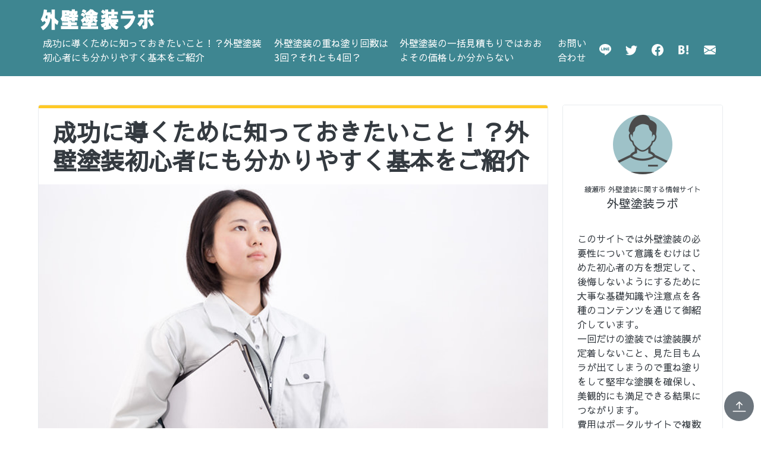

--- FILE ---
content_type: text/html; charset=UTF-8
request_url: https://www.eldesignr.com/
body_size: 19361
content:
<!DOCTYPE html>
<html lang="ja">
<head>
	<meta charset="UTF-8">
	<meta name="viewport" content="width=device-width, initial-scale=1, viewport-fit=cover">
	<title>成功に導くために知っておきたいこと！？外壁塗装初心者にも分かりやすく基本をご紹介｜外壁塗装ラボ　2026年1月更新</title>
	<meta name="description" content="新築当時は見た目もきれいな外壁も紫外線や風雨・過酷な気候などにさらされることで、塗装膜が劣化し顔料がむき出しになっていきます。">
	<link href="https://fonts.googleapis.com/css?family=Sawarabi+Gothic" rel="stylesheet">
	<link rel="stylesheet" href="css/app.css">
</head>
<body>
<div id="site">
<div id="header" class="navbar">
	<div class="container-fluid">
		<a href="./" class="navbar-brand">
			<img width="200px" height="40px" src="./image/logo.png" alt="外壁塗装ラボ">
		</a>
	<button class="navbar-toggler collapsed" type="button" data-bs-toggle="collapse" data-bs-target="#navigation" aria-controls="navigation" aria-expanded="false">
		<span class="navbar-toggler-icon"></span>
		<span class="navbar-toggler-icon"></span>
		<span class="navbar-toggler-icon"></span>
	</button>
	<div id="navigation" class="collapse navbar-collapse">
		<ul class="navbar-nav">
			<li class="nav-item"><a href="./" class="nav-link">成功に導くために知っておきたいこと！？外壁塗装初心者にも分かりやすく基本をご紹介</a></li>
			<li class="nav-item"><a href="./kaisuu.php" class="nav-link">外壁塗装の重ね塗り回数は3回？それとも4回？</a></li>
			<li class="nav-item"><a href="./ikkatumitumori.php" class="nav-link">外壁塗装の一括見積もりではおおよその価格しか分からない</a></li>
			<li class="nav-item"><a href="./contact.php" class="nav-link">お問い合わせ</a></li>
		</ul>
		<div class="share">
			<a href="https://timeline.line.me/social-plugin/share?url=http://fserver2014/" target="_blank" rel="noopener noreferrer" class="share-link">
				<svg class="bi" role="img" width="20" height="20" fill="currentColor">
					<use xlink:href="./image/icons/bootstrap-icons.svg#line"></use>
				</svg>
			</a>
			<a href="https://twitter.com/intent/tweet?text=%E3%82%B5%E3%82%A4%E3%83%88%E5%90%8D&amp;url=http://fserver2014/" target="_blank" rel="noopener noreferrer" class="share-link">
				<svg class="bi" role="img" width="20" height="20" fill="currentColor">
					<use xlink:href="./image/icons/bootstrap-icons.svg#twitter"></use>
				</svg>
			</a>
			<a href="https://www.facebook.com/sharer/sharer.php?u=http://fserver2014/" target="_blank" rel="noopener noreferrer" class="share-link">
				<svg class="bi" role="img" width="20" height="20" fill="currentColor">
					<use xlink:href="./image/icons/bootstrap-icons.svg#facebook"></use>
				</svg>
			</a>
			<a href="https://b.hatena.ne.jp/entry/panel/?mode=confirm&amp;url=http://fserver2014/" target="_blank" rel="noopener noreferrer" class="share-link">
				<svg class="bi" role="img" width="20" height="20" fill="currentColor">
					<use xlink:href="./image/icons/icon.svg#hatena"></use>
				</svg>
			</a>
			<a href="./contact.php" class="share-fb">
				<svg class="bi" role="img" width="20" height="20" fill="currentColor">
					<use xlink:href="./image/icons/bootstrap-icons.svg#envelope-fill"></use>
				</svg>
			</a>
		</div>
									
	</div>
</div></div>
<div id="content" class="content"><div class="container-fluid">
	<div class="row">
		<div id="main" class="main">
			<article class="card">
				<div class="card-header">
					<h1 class="card-title">成功に導くために知っておきたいこと！？外壁塗装初心者にも分かりやすく基本をご紹介</h1>
				</div>
				<div class="card-img">
					<img src="./image/img1.png">
				</div>
				<div class="card-body">
					<div class="share">
						<a href="https://twitter.com/intent/tweet?text=外壁塗装ラボ&url=https://www.eldesignr.com/" target="_blank" rel="noopener noreferrer" class="share-link share-link-1">
							<svg class="bi" role="img" width="20" height="20" fill="currentColor">
								<use xlink:href="./image/icons/bootstrap-icons.svg#twitter" />
							</svg>
						</a>
						<a href="https://www.facebook.com/sharer/sharer.php?u=https://www.eldesignr.com/" target="_blank" rel="noopener noreferrer" class="share-link share-link-2">
							<svg class="bi" role="img" width="20" height="20" fill="currentColor">
								<use xlink:href="./image/icons/bootstrap-icons.svg#facebook" />
							</svg>
						</a>
						<a href="https://b.hatena.ne.jp/entry/panel/?mode=confirm&url=https://www.eldesignr.com/" target="_blank" rel="noopener noreferrer" class="share-link share-link-3">
							<svg class="bi" role="img" width="20" height="20" fill="currentColor">
								<use xlink:href="./image/icons/icon.svg#hatena" />
							</svg>
						</a>
						<a href="https://getpocket.com/edit?url=https://www.eldesignr.com/&title=外壁塗装ラボ" target="_blank" rel="noopener noreferrer" class="share-link share-link-4">
							<svg class="bi" role="img" width="20" height="20" fill="currentColor">
								<use xlink:href="./image/icons/icon.svg#pocket" />
							</svg>
						</a>
						<a href="https://timeline.line.me/social-plugin/share?url=https://www.eldesignr.com/" target="_blank" rel="noopener noreferrer" class="share-link share-link-5">
							<svg class="bi" role="img" width="20" height="20" fill="currentColor">
								<use xlink:href="./image/icons/bootstrap-icons.svg#line" />
							</svg>
						</a>
					</div>
					<div id="a" class="anchor"></div>
					<p>新築当時は見た目もきれいな外壁も紫外線や風雨・過酷な気候などにさらされることで、塗装膜が劣化し顔料がむき出しになっていきます。<br>このような外壁に堅牢な塗装膜を復活させて美観上のパフォーマンスもアップさせるのが外壁塗装です。<br>外壁塗装で成功に、導くためには費用面と完成後に想定した仕上がりとの両方を意識する必要があります。<br>費用ばかりを意識しすぎると短時間で再塗装の必要性に直面することもあるので合い見積もりをとり、信頼できる業者を選ぶ必要が高いといえます。<br></p>
					<div class="indexes">
						<a href="#indexes" class="collapse-toggler" data-bs-toggle="collapse" role="button" aria-expand="true" aria-controls="entry-index">目次</a>
						<ol id="indexes" class="collapse show">
							<li>
								<a href="#a">成功に導くために知っておきたいこと！？外壁塗装初心者にも分かりやすく基本をご紹介</a>
								<ol>
									<li><a href="#b">外壁塗装の決め手ともいえる塗料の色選びのポイント</a></li>
									<li><a href="#c">外壁塗装で使うカラーサンプルは外壁に押し当てて使うのがおすすめ</a></li>
									<li><a href="#d">外壁塗装で建物の耐久性を高めるための下地調整とは</a></li>
									<li><a href="#e">外壁塗装業者を選ぶ前に知っておきたいトラブル事例</a></li>
                                    
                                    <li><a href="#f">外壁塗装に要する日数の平均はどのくらい？</a></li>
<li><a href="#g">外壁塗装を短期間で済ませるために考えることとは？</a></li>
<li><a href="#h">外壁塗装で使用する一般塗料の種類や特徴</a></li>
<li><a href="#i">外壁塗装で使用する機能性塗料にはどのようなものがある？</a></li>
<li><a href="#j">外壁塗装後のトラブルに対する保証制度について</a></li>



<li><a href="#k">外壁塗装の費用で大きなウェイトになるのは職人さんへの報酬
</a></li>
<li><a href="#l">数社への見積もり依頼は外壁塗装の費用を抑えるために欠かせない存在
</a></li>
<li><a href="#m">複数の外壁塗装業者に見積もりを依頼すると対応の良し悪しも分かる
</a></li>
<li><a href="#n">外壁塗装工事が始まる前の近隣住宅への挨拶や説明は業者スタッフがやってくれる
</a></li>
<li><a href="#o">外壁塗装が行われているときの生活で注意しておきたこと
</a></li>
<li><a href="#p">外壁塗装の適切なタイミングを見極めるためのポイントとメリット</a></li>
<li><a href="#q">外壁塗装におけるアクリル塗料の選び方とメリット</a></li>
<li><a href="#r">外壁塗装における選択肢としての無機塗料の特性</a></li>
<li><a href="#s">外壁塗装の適切なシーズン選びとお役立ち情報</a></li>
<li><a href="#t">外壁塗装を魅力的に彩るツートンカラーの選び方と効果</a></li>



<li><a href="#u">外壁塗装を成功させるための下地処理のポイントと注意点について詳しく解説
</a></li>
<li><a href="#v">初心者でも分かる外壁塗装とサイディングの基本情報
</a></li>
<li><a href="#w">外壁塗装のシーリング作業の役割と耐久性を高めるためのポイント
</a></li>
<li><a href="#x">外壁塗装における防水処理を徹底解説するガイド
</a></li>
<li><a href="#y">外壁塗装における塗料の種類と適切な使用場面
</a></li>


<li><a href="#z">外壁塗装前の必須ステップ・高圧洗浄の重要性に関するお役立ち情報</a></li>
<li><a href="#A">外壁塗装で知っておきたい塗膜の重要性とその施工過程</a></li>
<li><a href="#B">外壁塗装のヒント！サイディングを賢く利用する方法</a></li>
<li><a href="#C">外壁塗装に珪藻土を選ぶ際のメリットとデメリットを詳しく解説</a></li>
<li><a href="#D">海の近くに住んでいる人は外壁塗装メンテナンスが必要</a></li>


<li><a href="#E">外壁塗装を行う際に重要な安全対策とその方法について</a></li>
<li><a href="#F">外壁塗装を自分でやるなら立水栓の高圧シャワーは必要不可欠</a></li>
<li><a href="#G">外壁塗装を自分でやるなら品質の高い下塗り剤の入手が最善策</a></li>
<li><a href="#H">外壁塗装には欠かせない、ローラー用トレーの選び方とその重要性を徹底解説</a></li>
<li><a href="#I">外壁塗装と基礎部分の塗装を考慮した住まいの保護と美観向上</a></li>



                                    
								</ol>
							</li>
							
						</ol>
					</div>
					<div id="b" class="anchor"></div>
					<h3 class="h3">外壁塗装の決め手ともいえる塗料の色選びのポイント</h3>
					<p>外壁塗装をするときに最初に塗料の色選びをすることになりますが、塗料の色を何にするのかで住宅の印象が大きく変わることになるはずです。<br>塗料の色は依頼者が自由に選ぶことができますが、実際に塗装をしてもらった後に想定外の状態になってしまうと危険なので、最初にシミュレーションをしておくのが大切になります。<br>プロの意見をしっかりと聞くのも大切なことになりますから、完成後の状態に問題が起きないように慎重に選んでいくのが重要になるはずです。<br>
元々の外壁の色に近い色を選ぶことができれば、そこまで変な状態になることもありませんから、安心して外壁塗装をすることができるはずです。<br>色選びを慎重にすることで完成後の状態で不満を持つこともなくなりますから、安心して住宅で生活を続けることができます。<br>派手な色を選ぶと周囲の環境から浮いてしまうことも考えられますから、そのような状態になるのを防ぐのも大切なことになると考えられます。<br></p>
					<div id="c" class="anchor"></div>
					<h3 class="h3">外壁塗装で使うカラーサンプルは外壁に押し当てて使うのがおすすめ</h3>
					<p>外壁塗装で色を決める場合には、カラーサンプルを利用することが多いものです。<br>しかしこれを業者のオフィスなどで確認しその場で決めてしまうと、実際に塗装をした後で当初のイメージとは大きく異なってしまい、違う色ではないかと思い込んでしまうことも少なくありません。<br>これは色の膨張性や光の当たり具合によってこれが変わることによるものであるため、十分に注意をすることが大切です。<br>
特に光の当たり具合や色の膨張性はなかなか気づかないものとなっていることから、トラブルが発生しやすいものとなります。<br>これを避けるためには、実際のカラーサンプルを外壁に押し当てて確認することが必要であり、現在のものとの違いやその見え方などをチェックする上で非常に良い方法となっています。<br>周囲と比較することでその違いを明確にすることができるほか、光の当たり具合なども確認することが可能です。<br>外壁塗装の色を選ぶ場合はオフィスだけでなく、実際に同じ環境で比較することが良い方法となっています。<br></p>
					<div id="d" class="anchor"></div>
					<h3 class="h3">外壁塗装で建物の耐久性を高めるための下地調整とは</h3>
					<p>外壁塗装を行う時、つい色選びや塗り方に注目が集まりがちですが、実はそれと同じくらい下地調整作業が重要です。<br>塗装作業前に行うもので、外壁の状態を正常に整えることを目的としています。<br>塗料を塗る前に、外壁が滑らかになっておらず汚れがついたままだと、仕上がりがよくありませんし耐久性も損ねてしまいます。<br>メイクをするときに下地クリームを塗って肌を滑らかに整えるのと同じように、下地調整というのは重要な作業だといえます。<br>手作業で付着した汚れを取り除いていきますが、高圧洗浄では洗い流せなかったものも含まれるので、作業員にとっても集中しなければならない部分です。<br>ひび割れた部分は補修して、凹凸部分が残らないように平らにならしていきます。<br>綺麗に整えてから、外壁塗装作業を行うので、塗装が終わった後には外からは見えない部分になります。<br>ただこれらの丁寧に行うかどうかで仕上がりにも影響されてきますから、大事な工程に間違いありません。<br></p>
					<div id="e" class="anchor"></div>
					<h3 class="h3">外壁塗装業者を選ぶ前に知っておきたいトラブル事例</h3>
					<p>外壁塗装を依頼するときに業者を選ぶことになりますが、トラブル事例を把握しておかないと問題が起きることがあるかもしれないです。<br>基本的にトラブル事例はたくさんありますが、サービスを利用した後に後悔をすることが多いので注意が必要になります。<br>多いケースとしては外壁塗装の作業を中途半端に行うことで、本来の塗料の効果を得られない状態になっていることが多いです。<br>綺麗に洗浄したりする作業を怠ることで、塗料の効果が半減されることになりますから、面倒な作業をしっかりと飛ばさずにやってくれるところを選ぶのが大切になります。<br>料金が最初に決められた以外にも発生することになって追加料金などで問題が起きることがあるので、その点にも注意が必要です。<br>最初の見積もり以外の金額を追加で請求されることで、高額な費用になってしまうこともありますから、そのような状態になると大変なことになってしまいます。<br>そのため最初に追加料金などが発生することはないのかを確認するのが大切であり、その部分を怠ると後悔してしまうかもしれないです。<br></p>
                    
                    <div id="f" class="anchor"></div>
					<h3 class="h3">外壁塗装に要する日数の平均はどのくらい？</h3>
					<p>外壁塗装に要する日数は、塗装する面積によって変わります。
塗装する面積が少なければ短期間で終わり、反対に外壁の面積が増えれば増えるほど長期化するわけです。
具体的な目安としては、30坪の2階建て住宅で7日から10日です。
基本的ンは1週間から10日ほどあれば、工事は終了すると考えられるでしょう。
しかしこの日数は、あくまでも外壁塗装だけをした場合です。
外壁塗装をするときには、屋根も同時に塗装する家庭が場合も多いでしょう。
屋根塗装と同時にするなら、2週間程度の期間が必要になります。
このように外壁塗装は工事の内容や建物のサイズで、期間の目安があります。
ですが工事中の気温や湿度、天候などの影響により、期間が延びてしまう可能性には注意です。
塗装工事は、基本的に雨が降るとストップしてしまいます。
また湿気が多かったり低温が続いたりすると、しっかりと乾燥させられません。
短期間で終わらせたいなら、天候や気温などの気象条件が安定している時期を選ぶことも大切です。</p>
					<div id="g" class="anchor"></div>
					<h3 class="h3">外壁塗装を短期間で済ませるために考えることとは？</h3>
					<p>外壁塗装を短期間で済ませるためには、様々な準備をできるだけ減らすようにすることが大切です。一般的な業者の場合には外壁塗装を行う前に塗料で汚してはいけない部分にビニールなどでマスキングをする養生作業が発生し、これを行う必要がある部分が多いほど時間がかかってしまうことになります。そのため家の周りを片付け養生を行わなければならない場所を減らすことが重要で、さらにはベランダなどにものを置いてある場合にはこれを片付け作業をしやすくするための配慮をすることが必要となります。
一般的には足場を組んで作業を行うことが多いのですが、ベランダなどが利用することができる場合はその足場の部分を簡易的にすることができる場合も少なくありません。これにより設営時間を短くすることができるため、さらに期間を短縮することができる場合もあります。
外壁塗装を短期間で行う方法には、塗料を塗る回数を少なくすると言うことも考えられますが、これは耐久性が低下するので避けなければならない方法です。この点には十分に注意をすることが大切で、その他の付帯作業で期間を短縮することが大切です。</p>
					<div id="h" class="anchor"></div>
					<h3 class="h3">外壁塗装で使用する一般塗料の種類や特徴</h3>
					<p>外壁塗装で使用される一般塗料には、さまざまな種類があります。一般的な塗料の種類と特徴について以下で紹介します。アクリル塗料は水性塗料の一種であり水で薄めて使用します。塗りやすく乾燥が早いのが特徴で、耐候性や耐久性も高く外壁塗装によく使用されるでしょう。色落ちや色褪せがしにくく、長期間美観を保つことができます。ウレタン塗料は耐久性に優れているため、屋外の壁面に使用されます。耐水性や耐候性にも優れており、色あせにくいのが特徴です。塗膜が硬いため傷がつきにくく、汚れがつきにくいのも特徴の1つです。シリコン樹脂を主成分としており、耐久性に優れています。紫外線や雨風に強く色あせしにくいのが特徴で、美観を長期間保つことができます。防かび効果にも優れているため、湿気の多い地域でも使用することができるでしょう。フッ素塗料は耐久性や耐候性に優れており、特に腐食や汚れに強いのが特徴です。色あせしにくく長期間美観を保つことができます。塗料自体が高価であるため、コストがかかる場合があります。外壁塗装で使用する一般塗料の種類と特徴はそれぞれの塗料、耐候性や耐久性など美観の保持に様々な特徴があるでしょう。外壁塗装をする際にはその特徴を理解し、適切な塗料を選択することが大切です。</p>
					<div id="i" class="anchor"></div>
					<h3 class="h3">外壁塗装で使用する機能性塗料にはどのようなものがある？</h3>
					<p>外壁塗装は家の壁を守るだけではなく、家全体を守る為にも必要な施工です。外壁に剥がれやサビやヒビ割れの状態が出た時には塗装を行うサインで、そのまま放置してしまうと雨水が家の内部の柱に入り込んで家全体の修繕工事が必要となる場合もあり早めのメンテナンスが必須です。外壁塗装を行う場合使用する機能性塗料も、様々な種類がありそれぞれのメリットに合わせて自分の家の外壁に合った塗料を選びたい所です。機能性塗料は家の外壁の保護や美観以外の、機能を持つ塗料のことです。最近注目されているのが省エネ効果が高い、遮熱性や断熱性に優れた塗料です。その他には汚れが付きにくい低汚染性のものや、高温多湿な日本の気候に合った透湿性に効果が高い塗料もあります。ヒビ割れが発生しても水の侵入を防いでくれる防水性塗料や、水に強い耐水性の塗料や防カビや防藻性に効果を発揮する塗料もあります。万が一に備えて、耐火性や耐候性に優れている塗料を選ぶという人も多いです。</p>
					<div id="j" class="anchor"></div>
					<h3 class="h3">外壁塗装後のトラブルに対する保証制度について</h3>
					<p>外壁塗装を利用することで通常は外壁を塗装することができるので、以前の状態よりも改善した状態になるはずです。しかし外壁塗装後にトラブルを抱えることも少なからずあるので、そのような状態になった場合は保証制度がどうなっているのかを確認しないといけません。適当に作業をされてしまうことで、外壁の部分に問題が起きることもありますから、どのような作業をしているのかを確認するのも大切なことになるはずです。
保証制度がしっかりと用意されているところであれば、保証の範囲内で対応してもらうこともできます。何もそのような制度が用意されていない場合は、問題が起きたときに大変なことになるかもしれないので注意が必要です。実際に工事をした後に何も対策が用意されていない場合は、適当に作業をされることも少なくないので、信頼できるところに依頼をするのが大切になります。料金が安くても作業の質が悪いと意味がないので、その点をしっかりと考えてサービスを利用するのが重要になるはずです。</p>



<div id="k" class="anchor"></div>
<h3 class="h3">外壁塗装の費用で大きなウェイトになるのは職人さんへの報酬
</h3>
<p>外壁塗装を行う際、見積もり書を複数の業者から請求することが一般的ですが、その内訳をしっかり見て確認することが重要です。<br>内訳を見ると、外壁塗装の費用で大きなウェイトになっているのは職人さんへの報酬になっていることがわかります。<br>依頼主にとっては費用が安ければ安いほどありがたいのは当然ですが、職人さんへの報酬が安すぎる場合は注意が必要です。<br>安過ぎる場合は、外壁塗装のスキルは低い場合もありますし、職人さんの仕事に対するモチベーションの低下にもつながってしまうからです。<br>そのため複数の業者から見積もり書を請求して、適正な価格とはどういうものかを自分で判断することが重要です。<br>予算に合わせることが前提ですが、高過ぎるところは悪質業者である可能性を考えてみなければなりません。<br>一方で法外に安いところは工事が雑であったりすることもあるので、口コミなどをチェックしたり、直接業者と話してみて信頼できるかどうかを確認しましょう。<br></p>

<div id="l" class="anchor"></div>
<h3 class="h3">数社への見積もり依頼は外壁塗装の費用を抑えるために欠かせない存在
</h3>
<p>外壁塗装を行う時は、費用を抑えるために見積もりを取ることは欠かせない作業になります。<br>その理由は、同じ塗料を使った作業であっても、業者によって費用が異なるからです。<br>中には法外な費用を請求するところもありますから、悪質業者に引っかからないように、最低でも２～３以上から見積もりを取ることをおすすめします。<br>請求をしたらそれぞれを照らし合わせることが重要で、どの部分の費用に違いが出ているのかを確認しましょう。<br>外壁塗装は様々な工程が組み合わせられて行いますが、足場組立費用から作業員の工賃、さらに塗料費用などが含まれています。<br>足場組立費用などは家の大きさにより定められていますし、それが使用する塗料の量も同じです。<br>家の大きさがちゃんと同じになっているかを確認したり、作業員の工賃が適切であるかを確認します。<br>内訳がはっきり書かれていないものは明瞭ではないため信頼できないことの裏返しになりますから、詳細な情報が書かれている業者のほうが信頼できるところだとの判断材料にもなります。<br></p>

<div id="m" class="anchor"></div>
<h3 class="h3">複数の外壁塗装業者に見積もりを依頼すると対応の良し悪しも分かる
</h3>
<p>外壁塗装の依頼を業者にする場合、見積をお願いすることで対応の良し悪しが分かります。<br>見積もりの際に面倒そうに応じる業者や、いい加減な見積もりをするところは信用できません。<br>反対に丁寧に応じてくれたり、わかりやすい料金体系だったりするならば安心できます。<br>外壁塗装は失敗しやすいため、しっかりと業者を見極めることが大切なのです。<br>

そうすることにより、外壁塗装で失敗するリスクが下がります。<br>経年劣化によって景観が損なわれますし、自然災害によっても外壁が劣化してしまいます。<br>そのこともあって、塗装が必要となるのです。<br>複数の業者に見積もりを依頼することで対応の良し悪しが分かるため、ぜひチェックしてみてください。<br>良心的なところであれば、満足できる結果になるはずです。<br>反対に面倒そうに応じるところならば、失敗に終わる確率が高まります。<br>外壁塗装は平均でも100万円前後かかることから、しっかりとリサーチすることが大切なのです。<br></p>

<div id="n" class="anchor"></div>
<h3 class="h3">外壁塗装工事が始まる前の近隣住宅への挨拶や説明は業者スタッフがやってくれる
</h3>
<p>外壁塗装をするにあたって重要なことのひとつに、近隣住宅への挨拶回りがあります。<br>塗装工事は塗料の臭いもしますし、周りに工事車両が増えます。<br>作業によってはいろいろな騒音や土埃も発生して、ご近所迷惑になってしまうのは否めません。<br>もし近隣住宅に小さな子供がいるのであれば、トラックの出入りにも気を付けてもらう必要があります。<br>ご近所にそうした工事の説明をしておくのはマナーであり、危険事故防止のためにもなります。<br>
工事の詳しい説明をしてもらうためにも、挨拶回りは業者スタッフにしてもらえば安心です。<br>最も良いのは施主も同行する方法です。<br>業者であれば分かりやすく説明できるでしょう。<br>さらに工期についても詳しく伝えることが大切です。<br>
万が一雨などで工期が延びる場合は、再度近所に挨拶に行ってその旨を話さなければなりません。<br>延長するのは周りの家にも迷惑がかかります。<br>
外壁塗装をトラブルなく終わらせるためにも、ご近所挨拶は粗品を持って丁寧に行いたいものです。<br></p>

<div id="o" class="anchor"></div>
<h3 class="h3">外壁塗装が行われているときの生活で注意しておきたこと
</h3>
<p>外壁塗装が行われているときは、生活の中で注意しておきたいことは作業の邪魔にならないようにすることです。<br>洗濯物を外に干したり、庭に余計なものは置かないようにすることが重要です。<br>外壁塗装は、家を取り囲むように足場を組むので、物があると作業員の邪魔になってしまいます。<br>足場組立も複数の鉄筋を運ぶので、余計なものがあると作業ができなくなって工期が遅れることになるからです。<br>また高圧洗浄を行ったり塗装作業の際には、飛び散らないような工夫がされていますが完全ではありません。<br>洗濯物を外に干していると作業員がさらに作業に慎重にならなければならないので気を付けましょう。<br>そのほかには駐車場がある場合は、自家用車を別のところにとめるなどして工事車両が入れるようにしておくと、路上駐車を避けられてご近所にも迷惑がかかりません。<br>外壁塗装はそれほど長い期間行われるものではありませんから、周囲に迷惑をかけないという心遣いを持ちながら生活をすると良いです。<br></p>


<div id="p" class="anchor"></div>

<h3 class="h3">外壁塗装の適切なタイミングを見極めるためのポイントとメリット</h3>
<p>私たちの生活空間を美しく保つためには、外壁塗装は欠かせない工事です。<br>
日々の風雨に晒されている外壁は、徐々に劣化していきます。<br>
外壁塗装のタイミングを見極めることで、住まいを長持ちさせることができるのです。<br>では、適切なタイミングとはいったいどのような状況を指すのでしょうか。<br>第一のポイントは、コーティングの劣化です。<br>
塗膜が剥がれたり、色褪せが目立ち始めたら塗装の時期に近づいていると考えられます。<br>第二に、チョーキング現象が起きているかどうかです。<br>
外壁を触った際に白い粉が手に付く場合は、塗料が劣化している証拠です。<br>
また、クラックやシーリングの劣化も塗り替えが必要なサインです。<br>
外壁塗装を適切なタイミングで行うメリットは大きく、見た目を美しく保つだけではなく、防水性や断熱性も高められる効果があります。<br>
塗料には様々な種類があり、紫外線や熱を反射するものもあれば、カビや藻の繁殖を抑えるものもあります。<br>
いずれにしても、外壁塗装は住まいを守り、快適な生活を送るための大事な投資と言えるでしょう。<br></p>


<div id="q" class="anchor"></div>

<h3 class="h3">外壁塗装におけるアクリル塗料の選び方とメリット</h3>
<p>家の外観を美しく保つためには定期的な外壁塗装が必要です。<br>
塗料選びに迷ったときにはアクリル塗料がおすすめです。<br>
アクリル塗料は耐候性に優れ、紫外線や雨風から建物を守る力が強いため、外壁塗装には最適です。<br>また、色のバリエーションが豊富に揃っており、お家の印象を変えたい時にピッタリです。<br>アクリル塗料は価格も手頃で、塗料特有の匂いが少ないことも大きな特徴です。<br>塗装工事をされる業者にも、アクリル塗料を取り扱っているところが多いため、選択肢として安心してご検討いただけるでしょう。<br>外壁塗装の際にはどの塗料を選ぶかが重要です。<br>
特にアクリル塗料は水を使って薄めるタイプが一般的で、作業性の良さが魅力です。<br>塗装作業がしやすいということは工期の短縮にもつながり、結果的に費用の節約にも貢献します。<br>また、乾燥時間が早いため急な雨が来ても作業を中断しにくいというメリットもあります。<br>塗膜が弾力性に富むため微細なひび割れを防ぐ作用もあります。<br>さらに定期的な外壁のメンテナンスに挑戦しやすい点も、この塗料の魅力と言えるでしょう。<br>
外壁塗装に用いられるアクリル塗料は鮮やかな色を長期間保ち、建物を美しい状態に保つ手助けをしてくれます。<br>
アクリル塗料を選ぶ際には、その耐候性や施工性、環境に優しい点を考慮に入れてみてください。<br>リーズナブルでありながらも、質の高い外壁塗装を実現するアクリル塗料で長期にわたって美しく保つことができます。<br></p>


<div id="r" class="anchor"></div>

<h3 class="h3">外壁塗装における選択肢としての無機塗料の特性</h3>
<p>家を美しく保つためには外壁塗装が欠かせませんが、多くの塗料の中で無機塗料はその耐久性と美観を長期間保つ特性を持ち合わせています。<br>
外壁塗装において無機塗料は環境変化に強く、色褪せや汚れが付着しにくいというメリットがあります。<br>特に日差しの強い地域や過酷な気候条件下での建物には、無機塗料が適していると言えるでしょう。<br>
また、無機塗料はモルタルやコンクリートとの相性が良く、素材自体の呼吸を妨げないため壁の劣化を抑え長寿命化を促進します。<br>
こうした特性により、初期費用は高めですが、塗り替えの頻度を減らせるため経済的にもメリットが大きいと言えます。<br>
外壁塗装の計画を立てる際には、建物の立地条件や環境、使用する塗料の特徴を十分に比較検討することが大切です。<br>
また塗料の選択だけでなく、施工業者の技術力や実績も重要なポイントになります。<br>地域に密着した業者を選ぶことで、地域の気候や特性に合わせた材料選びや施工方法の提案を受けることができますので、信頼できる業者を見つけ出すことも成功への近道と言えるでしょう。<br>
塗装工事を計画する際には、無機塗料に関する知識だけでなく、工事全体の流れや準備、保証内容についても事前に理解しておくことが肝要です。<br>
外壁塗装の工程や業者選びについては、専門家や確かな情報を提供するウェブサイトなどを活用すると良いでしょう。<br>
最終的には自身の建物に最適な塗装方法を選び、長く快適な住環境を保つことが目標です。<br></p>


<div id="s" class="anchor"></div>

<h3 class="h3">外壁塗装の適切なシーズン選びとお役立ち情報</h3>
<p>外壁塗装は住まいを美しく保つために欠かせないメンテナンス作業です。<br>
特に日本の厳しい気候条件のもとでは、数年に一度は塗り替えを考えるべきでしょう。<br>しかし外壁塗装を成功させるためには、適切なシーズン選びが重要です。<br>塗装には気温や湿度が適切で、かつ降水の少ない日が続くことが望まれます。<br>一般に最適とされるのは春と秋の温暖な季節ですが、業者のスケジュールや地域の気候に合わせて計画することが肝心です。<br>
塗装工事に先駆けては、何を基準に業者を選ぶべきか、またどのような準備が必要かという知識も不可欠です。<br>
事前に複数の業者から見積もりを取り、塗料の種類や塗装方法、保証内容を比較検討することが大切となります。<br>
また、工事が近隣に及ぼす影響や、家具や植栽への配慮も忘れてはなりません。<br>工事期間中は多少の生活の不便を伴いますが、それを低減する工夫も事前に行うと良いでしょう。<br>外壁塗装を行うことで、家屋の耐久性向上だけでなく、資産価値の保持にも寄与します。<br>
美観だけを追求するのではなく、機能性や耐候性を考慮した塗料選びをすることが、長期的な家屋管理のコツです。<br>
適切なシーズンに塗装を行い、快適な住空間を保ちながら家の価値を高めていきましょう。<br></p>


<div id="t" class="anchor"></div>

<h3 class="h3">外壁塗装を魅力的に彩るツートンカラーの選び方と効果</h3>
<p>外壁塗装を行う際に、家の印象をガラリと変えたいとお考えの方は少なくありません。<br>そこで注目されているのがツートンカラーという手法です。<br>
ツートンカラーは、2色の塗料を組み合わせることで外壁に立体感や深みを与え、個性的な魅力を引き出します。<br>しかし、色の選び方にはコツがあります。<br>美しい仕上がりを実現するためには、周囲の環境や建物の様式を考慮し選ばなければなりません。<br>例えば、自然豊かな地域にある家では、緑を基調にした穏やかな色彩が周囲と調和します。<br>また、モダンな建築様式には、シックな色合いや対比的な色使いがマッチすることでしょう。<br>重要なのは、外壁塗装のプロフェッショナルに相談し、その家に合ったツートンカラーを見極めることです。<br>
専門家のアドバイスを参考に、センス良く家を彩ることで、住宅の価値も向上する可能性があります。<br>
適切な色の選択によっては、日照条件に応じた色の明るさや落ち着きを考慮することで、快適な住空間を実現できるでしょう。<br>
ツートンカラーで外壁塗装することは、単なる色の変更以上に、家全体の雰囲気を塗り替えるプロジェクトです。<br></p>




<div id="u" class="anchor"></div>
<h3 class="h3">外壁塗装を成功させるための下地処理のポイントと注意点について詳しく解説
</h3>
<p>外壁塗装を成功させるための重要なプロセスとして、下地処理があります。<br>
下地処理とは、外壁塗装を行う前に外壁の表面を整える作業を指します。<br>
この作業は、塗料の密着性を高めたり、外壁の耐久性を向上させたりするために欠かせません。<br>
下地処理が不十分だと、塗料が剥がれやすくなったり、外壁自体が劣化しやすくなります。<br>
まず、下地処理の基本的な手順として、汚れや古い塗料の除去があります。<br>
これにより、新しい塗料がしっかりと外壁に密着するようになります。<br>
また、ひび割れや凹凸を修復することも重要です。<br>
これにより、外壁の美観を維持しながら、耐久性を高めることができます。<br>
さらに、防水処理を行うことで、雨水の浸入を防ぎ、外壁の劣化を防止します。<br>
これらの手順を確実に行うことで、外壁塗装の仕上がりが格段に良くなります。<br>
また、長期間にわたって外壁の美しさと機能性を維持することができます。<br>
外壁塗装を検討している方は、下地処理の重要性を理解し、プロに依頼する際もこの点を確認することをお勧めします。<br></p>

<div id="v" class="anchor"></div>
<h3 class="h3">初心者でも分かる外壁塗装とサイディングの基本情報
</h3>
<p>外壁塗装にはさまざまな方法がありますが、その中でも特に人気があるのがサイディングです。<br>
サイディングとは、外壁に取り付ける板材のことで、デザイン性に優れ、耐久性も高いのが特徴です。<br>
初めて外壁塗装を考えている方にとっては、とても魅力的な選択肢となるでしょう。<br>
サイディングを選ぶ際のポイントとしては、材質とカラーがあります。<br>
材質にはセメント系や金属系などがあり、それぞれにメリットとデメリットがあります。<br>
また、カラーも豊富に揃っているので、自分の家のスタイルに合ったものを選びやすいです。<br>
ただし、色褪せや汚れが目立ちにくいカラーを選ぶのも大切です。<br>
外壁塗装を行う際には、事前の準備が非常に重要です。<br>
まず、周囲の住民に対して塗装工事のお知らせをすること。<br>
そして、作業中に発生する騒音や臭いに配慮することが求められます。<br>
また、専門の業者に依頼する場合は、信頼できる業者を選ぶために数社から見積もりを取り、比較検討することが望ましいです。<br>
以上の情報を参考にして、外壁塗装とサイディングの選択を進めてみてください。<br></p>

<div id="w" class="anchor"></div>
<h3 class="h3">外壁塗装のシーリング作業の役割と耐久性を高めるためのポイント
</h3>
<p>外壁塗装に関して、シーリング作業の役割とその重要性についてご紹介いたします。<br>
外壁塗装の耐久性を高めるためには、シーリング作業が欠かせません。<br>
シーリングとは、建物の隙間を埋める作業のことで、これによって雨水や風の侵入を防ぐ効果があります。<br>
シーリングがしっかりと行われていないと、外壁塗装の耐久性が大幅に低下してしまいます。<br>
特に風雨の強い地域では、シーリング作業の品質が外壁塗装の寿命に大きく影響します。<br>
定期的なチェックとメンテナンスが必要です。<br>
シーリング材の選び方も重要で、適切な素材を選ぶことで、耐久性をさらに高めることができます。<br>
適切な施工を行うことで、建物全体の寿命を延ばすことができるのです。<br>
外壁塗装を考える際には、必ずシーリング作業を考慮に入れてください。<br>
専門業者に依頼する場合は、シーリング作業の経験が豊富な業者を選ぶことが重要です。<br>
外壁塗装の耐久性を高めるために、しっかりとしたシーリング作業を行いましょう。<br></p>

<div id="x" class="anchor"></div>
<h3 class="h3">外壁塗装における防水処理を徹底解説するガイド
</h3>
<p>外壁塗装において、防水処理は非常に重要な役割を果たします。<br>
外壁塗装は建物の美観を保つだけでなく、雨水や湿気によるダメージから建物を守るための重要な作業です。<br>
特に防水処理は建物の耐久性を高めるために欠かせない工程です。<br>
外壁塗装を施工する際には、防水処理の方法や使用する素材に注意を払うことが大切です。<br>
適切な防水処理を施すことで、建物の寿命を延ばすことができます。<br>
防水処理にはいくつかの方法がありますが、防水塗料やシーリング材を使用することが一般的です。<br>
これらの材料は雨水や湿気の侵入を防ぐために効果的です。<br>
また、防水処理の際には専門業者による施工がお勧めです。<br>
専門業者は経験と知識を持っており、適切な方法で施工を行います。<br>
定期的な点検やメンテナンスも重要です。<br>
適切なメンテナンスを行うことで、防水効果を長持ちさせることができます。<br>
外壁塗装における防水処理を徹底して行うことで、建物の耐久性を保ち、美しさも維持することができるでしょう。<br></p>

<div id="y" class="anchor"></div>
<h3 class="h3">外壁塗装における塗料の種類と適切な使用場面
</h3>
<p>外壁塗装を行う際には、塗料の種類とその適切な使用場面を理解することが重要です。<br>
まず、一般的な塗料の種類としては、水性塗料と油性塗料があります。<br>
水性塗料は低臭で環境に優しいため、住宅地などでの塗装に適しています。<br>
一方、油性塗料は耐久性が高く、工場などの外壁塗装に向いています。<br>
さらに、アクリル塗料やシリコン塗料、フッ素塗料など、異なる特性を持つ塗料もあります。<br>
例えば、アクリル塗料は価格が安く、手軽に使えるため、DIY塗装に人気です。<br>
シリコン塗料は耐候性に優れ、長持ちするため、住宅やビルの外壁に使用されることが多いです。<br>
フッ素塗料はさらに耐久性が高く、高級住宅や大型施設に適しています。<br>
これらの塗料の特性と使用場面を理解し、適切な選択を行うことで、外壁塗装の品質と耐久性が向上します。<br>
塗料の選び方一つで、建物の美観や寿命が大きく変わることを覚えておくと良いでしょう。<br></p>

<div id="z" class="anchor"></div>
<h3 class="h3">外壁塗装前の必須ステップ・高圧洗浄の重要性に関するお役立ち情報</h3>
<p>外壁塗装を行う際には、高圧洗浄が欠かせない工程です。<br>
外壁は日々の雨風によって汚れが溜まり、それが原因で塗料の密着が悪くなることがあります。<br>
そのため、外壁塗装を開始する前には、高圧洗浄によって表面の汚れやカビを徹底的に取り除くことが重要です。<br>
高圧洗浄は、家庭用のホースでは落としきれない頑固な汚れを効果的に除去します。<br>
特にコケや苔、または古い塗膜の一部は、手作業では難しいため、高圧洗浄機を使用することで手間を大幅に減らすことができます。<br>
また、しっかりとした外壁洗浄を行ってから塗装を行うことで、塗料の持ちも良くなり仕上がりが綺麗になるというメリットがあります。<br>
外壁塗装の際の高圧洗浄は、専門業者に依頼するのが一般的ですが、自宅の設備や条件によっては自分で行うことも可能です。<br>
しかし、その場合は、機材の取り扱いや安全面をしっかり確認した上で、適切な運用を心掛けることが大切です。<br></p>


<div id="A" class="anchor"></div>
<h3 class="h3">外壁塗装で知っておきたい塗膜の重要性とその施工過程</h3>
<p>外壁塗装を考える際、まず知っておくべきは塗膜の重要性です。<br>
外壁塗装は建物の美観を保つだけでなく、風雨や紫外線から建物を守る役割も果たします。<br>
そして、その機能のかなめとなるのが塗膜です。<br>
塗膜は外壁塗装の最後の仕上げとして塗られますが、ただ色を付けるためのものではありません。<br>
塗膜は外的要因から建物を直接保護し、耐久性を高める役割を担っています。<br>
そのため、選ぶ際の材料や厚みの設定が非常に重要になります。<br>
塗膜が適切に施工されることで、建物は長期間にわたりその機能を維持できます。<br>
塗膜の施工過程では、下地処理や塗料の選定、重ね塗りなどが含まれます。<br>
これらの工程をしっかりと行うことで、塗膜の性能を十分に活かすことができます。<br>
また、定期的なメンテナンスも大切です。<br>
外壁塗装を長持ちさせるためには、まずは塗膜の重要性と正しい施工過程を理解することが肝要です。<br>
専門的な知識を持つプロに依頼することも一つの方法です。<br>
こうすることで、建物をより長く健全に保つことができるでしょう。<br></p>


<div id="B" class="anchor"></div>
<h3 class="h3">外壁塗装のヒント！サイディングを賢く利用する方法</h3>
<p>外壁塗装を考える際、サイディングの活用は大変有効な選択肢です。<br>
サイディングは外観を美しく保つだけでなく、耐久性や断熱性にも優れています。<br>
そのため、外壁塗装を長持ちさせるためにサイディングを取り入れることで、家の魅力を最大限に引き出すことができるでしょう。<br>
さらに、サイディングは種類が豊富で、カラーやデザインを自由に選ぶことができるため、個々の好みに合わせた外壁塗装を実現することができます。<br>
予算や目的に応じて最適なサイディングを選ぶことで、快適な住環境を作り出すことが可能です。<br>
また、サイディングのメンテナンスは比較的簡単で、定期的な清掃で長期間美しさを維持できます。<br>
これにより、外壁塗装の頻度を減らすことができ、経済的にもメリットがあります。<br>
最良の外壁塗装を実現するためには、専門家と相談しながらサイディングの種類を選び、個々の家の条件に最適な選択をすることが重要です。<br>
家の外観を大切にしつつ、しっかりとしたメンテナンスを行って、長く快適な生活を送りましょう。<br></p>


<div id="C" class="anchor"></div>
<h3 class="h3">外壁塗装に珪藻土を選ぶ際のメリットとデメリットを詳しく解説</h3>
<p>外壁塗装の素材として珪藻土を選ぶメリットとデメリットについて詳しくご紹介します。<br>
まず、珪藻土は自然素材であるため環境に優しいという点が挙げられます。<br>
これは、健康面を意識される方や自然素材を好まれる方にとって、大変魅力的なポイントです。<br>
また、珪藻土は調湿効果があるため、湿気の多い時期や乾燥する季節に室内の湿度を安定させる効果があります。<br>
これにより、カビの発生を抑えたり、結露を防ぐことが可能です。<br>
さらに、外壁の美観を保ちながら、適度な断熱性能を発揮できる点も外壁塗装における魅力の一つです。<br>
しかし、珪藻土にはデメリットもあります。<br>
一つは施工が難しい点です。<br>
専門的な技術が必要とされ、施工費用が他の素材に比べて高くなる場合があります。<br>
また、衝撃に弱く、ひび割れが発生する可能性があります。<br>
そのため、珪藻土を外壁塗装に使用する際には事前に施工業者と十分に相談し、適切なプランを立てることが大切です。<br></p>


<div id="D" class="anchor"></div>
<h3 class="h3">海の近くに住んでいる人は外壁塗装メンテナンスが必要</h3>
<p>海の近くに住んでいる人々にとって、外壁塗装は特に重要です。<br>
海からの塩分や湿気は建物に大きな影響を与えるため、定期的なメンテナンスが求められます。<br>
この環境では塗装の劣化が通常よりも早く進むため、外壁塗装を怠ると、建物が傷んでしまう可能性があります。<br>
外壁塗装は、建物の美観を保つだけでなく、耐久性を高める役割を果たしています。<br>
特に海の近くに住んでいる場合は、塗装の防水効果が大切になります。<br>
防水効果を高めることで、建物内部への水の侵入を防ぎ、構造を守ることができます。<br>
また、適切な時期に外壁塗装を行うことで、長期的に見てコストを削減することが可能です。<br>
少しの予算をかけることで、後々の大きな修繕費用を抑えることが期待できます。<br>
このように、海の近くでの生活には、定期的な外壁塗装とメンテナンスが欠かせません。<br>
皆様の大切な住まいを長持ちさせるために、これらのポイントをしっかりと押さえておくことをお勧めします。<br></p>

<div id="E" class="anchor"></div>
<h3 class="h3">外壁塗装を行う際に重要な安全対策とその方法について</h3>
<p>
外壁塗装は住宅の美観と耐久性を保つために非常に重要な作業です。<br>
しかしながら、作業中の安全対策を怠ると、事故や怪我の原因となることがあります。<br>
この記事では、外壁塗装における安全な作業方法について詳しく解説します。<br>
外壁塗装を行う際は、まず作業環境を整えることが大切です。<br>
周囲に障害物がないか確認し、作業スケジュールを立てます。<br>
また、適切な足場の設置は、安全に作業を進める上で欠かせない要素です。<br>
足場はしっかりと固定し、ぐらつきがないように注意します。<br>
次に、作業用具の取り扱いについても注意が必要です。<br>
塗料や刷毛などは事前に整備し、作業中に不具合が生じないように管理しましょう。<br>
さらに、高所での作業には、ヘルメットやハーネスなどの安全装備を着用することが推奨されます。<br>
これにより、転落事故などのリスクを大幅に軽減することが可能です。<br>
最後に、作業時間も無理のない範囲で設定し、休憩も適宜取り入れることで、体力を温存しながら作業を進めることが肝要です。<br>
これらの注意点を押さえて、安全に外壁塗装を行うことで、美しい仕上がりを実現することができます。<br>
</p>


<div id="F" class="anchor"></div>
<h3 class="h3">外壁塗装を自分でやるなら立水栓の高圧シャワーは必要不可欠</h3>
<p>
外壁塗装を自分で進める際に、立水栓の高圧シャワーは非常に役立つ設備です。<br>
外壁塗装は美観を保ち、建物を長持ちさせるために重要な作業ですが、その準備において洗浄は欠かせません。<br>
この洗浄作業を効率的に行うためには、立水栓の高圧シャワーが必要不可欠です。<br>
高圧シャワーは、外壁に付着した汚れやカビをしっかりと洗い流し、塗装の下地を整える役割を果たします。<br>
これにより、塗料の付着が良くなり、結果として塗装の仕上がりが向上します。<br>
立水栓を使用することで、外壁塗装の前処理がスムーズになり、作業全体の効率が高まります。<br>
特に高圧シャワーの利用により、手作業では落としきれない汚れも短時間で除去できるため、時間や労力の節約につながります。<br>
また、立水栓は、庭や周辺の清掃にも活用できるため、設置しておくと非常に便利です。<br>
塗装の完成度を左右する前処理をしっかり行うために、立水栓の設置を検討してみてはいかがでしょうか。<br>
これにより、外壁塗装の作業がスムーズに進み、美しい仕上がりが実現できると言えます。<br>
</p>


<div id="G" class="anchor"></div>
<h3 class="h3">外壁塗装を自分でやるなら品質の高い下塗り剤の入手が最善策</h3>
<p>
外壁塗装を自分で行う際には、品質の高い下塗り剤を選ぶことが重要です。<br>
外壁塗装は、建物を美しく保ち、また保護するために欠かせない作業です。<br>
しかし、適切な材料を使用しないと、見た目や耐久性に悪影響を及ぼす可能性があります。<br>
特に、下塗り剤が外壁塗装の基盤となるため、慎重に選定する必要があります。<br>
品質の高い下塗り剤を使用することで、仕上がりが均一になりやすく、塗料の密着性も向上します。<br>
これにより、長期間にわたって外壁の美しさを保つことができるのです。<br>
また、下塗り剤が適切でないと、最終的な仕上げが不均一になりやすく、早期に劣化する可能性も考えられます。<br>
そのため、外壁塗装を成功させたいと考えるなら、まずは信頼できる製品を選ぶことから始めるとよいでしょう。<br>
さらに、施工の進め方や環境条件にも注意を払いながら計画を立てることが、満足のいく結果を得るために重要なのです。<br>
外壁塗装において、下塗り剤が果たす役割は見逃せません。<br>
費用対効果を最大化するためにも、しっかりとした選定と準備を心掛けて生活環境を守りましょう。<br>
</p>


<div id="H" class="anchor"></div>
<h3 class="h3">外壁塗装には欠かせない、ローラー用トレーの選び方とその重要性を徹底解説</h3>
<p>
外壁塗装を行う際には、適切な道具を選ぶことが成功の鍵になります。<br>
特にローラーを用いる場合、トレーの役割は重要です。<br>
トレーは塗料の均一な広がりを助け、ムラのない美しい仕上がりに寄与します。<br>
まず、トレーの素材はプラスチックや金属などが一般的ですが、それぞれに特性があります。<br>
プラスチック製は軽量で扱いやすく、金属製は耐久性に優れています。<br>
用途や作業環境に応じて選ぶことが大切です。<br>
また、トレーのサイズもチェックポイントです。<br>
広範囲を塗る場合は、大型のトレーが効率的ですね。<br>
さらに、トレーは汚れが落としやすい構造になっているものが望ましいです。<br>
繰り返しの使用に耐えられるものを選ぶことで、作業がスムーズに進みます。<br>
このように、外壁塗装において適切なトレーの選び方は作業効率を大きく左右し、仕上がりの美しさにも直結します。<br>
実際の作業前にトレーを用意し、万全の準備を整えることが成功への第一歩です。<br>
</p>


<div id="I" class="anchor"></div>
<h3 class="h3">外壁塗装と基礎部分の塗装を考慮した住まいの保護と美観向上</h3>
<p>
外壁塗装と基礎部分の塗装は、住まいの保護と美観向上に欠かせません。<br>
塗装は建物の外壁に新しい色を付けるだけではなく、劣化した部分の補修や保護膜を形成し、外部からのダメージを防ぐ役割を果たします。<br>
特に日本の気候は四季があり、雨風や紫外線といった外的要因にさらされやすいです。<br>
そのため、定期的な外壁塗装が求められます。<br>
さらに、外壁だけでなく基礎部分の塗装も重要です。<br>
基礎は建物全体を支える土台として、地震や湿気から守る必要があります。<br>
基礎に適切な塗装を施すことで、ひび割れや腐食を防ぎ、構造の耐久性を高めることができます。<br>
このように、外壁塗装と基礎の塗装は住まいの長寿命化に寄与します。<br>
計画的なメンテナンスを行い、健康的な住環境を維持することが大切です。<br>
外壁塗装はただのリフォーム作業ではなく、住まいの寿命を延ばすための必要な投資といえます。<br>
住まいを長く美しい状態に保つために、適切なタイミングで外壁塗装と基礎のメンテナンスを考慮することが大切です。<br>
</p>
                    
					<p class="text-center">
						<img src=./image/1.png>
					</p>
					<div id="h" class="anchor"></div>
					<div class="share">
						<a href="https://twitter.com/intent/tweet?text=外壁塗装ラボ&url=https://www.eldesignr.com/" target="_blank" rel="noopener noreferrer" class="share-link share-link-1">
							<svg class="bi" role="img" width="20" height="20" fill="currentColor">
								<use xlink:href="./image/icons/bootstrap-icons.svg#twitter" />
							</svg>
						</a>
						<a href="https://www.facebook.com/sharer/sharer.php?u=https://www.eldesignr.com/" target="_blank" rel="noopener noreferrer" class="share-link share-link-2">
							<svg class="bi" role="img" width="20" height="20" fill="currentColor">
								<use xlink:href="./image/icons/bootstrap-icons.svg#facebook" />
							</svg>
						</a>
						<a href="https://b.hatena.ne.jp/entry/panel/?mode=confirm&url=https://www.eldesignr.com/" target="_blank" rel="noopener noreferrer" class="share-link share-link-3">
							<svg class="bi" role="img" width="20" height="20" fill="currentColor">
								<use xlink:href="./image/icons/icon.svg#hatena" />
							</svg>
						</a>
						<a href="https://getpocket.com/edit?url=https://www.eldesignr.com/&title=外壁塗装ラボ" target="_blank" rel="noopener noreferrer" class="share-link share-link-4">
							<svg class="bi" role="img" width="20" height="20" fill="currentColor">
								<use xlink:href="./image/icons/icon.svg#pocket" />
							</svg>
						</a>
						<a href="https://timeline.line.me/social-plugin/share?url=https://www.eldesignr.com/" target="_blank" rel="noopener noreferrer" class="share-link share-link-5">
							<svg class="bi" role="img" width="20" height="20" fill="currentColor">
								<use xlink:href="./image/icons/bootstrap-icons.svg#line" />
							</svg>
						</a>
					</div>
				</div>
				<div class="card-footer">
					<div class="profile">
						<div class="profile-avatar">
							<div class="avatar">
								<img src=./image/face.png width="100" height="100">
							</div>
						</div>
						<div class="profile-content">
							<p>著者：平雅則</p>
							<p>筆者プロフィール</p>
							<p>神奈川県綾瀬市出身。<br>地元で外壁塗装専門の会社を経営中。<br>外壁塗装の魅力を広める記事を書いています。<br><br>
							<a href="https://i-tec-jp.com/business/wall/">綾瀬市 外壁塗装</a>
							</p>
						</div>
					</div>
				</div>
			</article>
		</div>
		<div id="side" class="side">
			<div class="section card">
				<div class="card-header text-center">
					<div class="avatar">
						<img src=./image/face.png width="100" height="100">
					</div>
					<div class="small">綾瀬市 外壁塗装に関する情報サイト</div>
					<div class="card-title">外壁塗装ラボ</div>
				</div>
				<div class="card-body">
					<p>このサイトでは外壁塗装の必要性について意識をむけはじめた初心者の方を想定して、後悔しないようにするために大事な基礎知識や注意点を各種のコンテンツを通じて御紹介しています。<br>一回だけの塗装では塗装膜が定着しないこと、見た目もムラが出てしまうので重ね塗りをして堅牢な塗膜を確保し、美観的にも満足できる結果につながります。<br>費用はポータルサイトで複数から見積もりをもらえますが、大まかな費用にすぎないので注意が必要です。<br></p>
				</div>
				<div class="card-footer text-center">
					管理人：平雅則
				</div>
			</div>
			<div class="section">
				<div class="share">
					<a href="https://timeline.line.me/social-plugin/share?url=https://www.eldesignr.com/" target="_blank" rel="noopener noreferrer" class="share-link share-link-5">
						<svg class="bi" role="img" width="20" height="20" fill="currentColor">
							<use xlink:href="./image/icons/bootstrap-icons.svg#line" />
						</svg>
					</a>
					<a href="https://twitter.com/intent/tweet?text=外壁塗装ラボ&url=https://www.eldesignr.com/" target="_blank" rel="noopener noreferrer" class="share-link share-link-1">
						<svg class="bi" role="img" width="20" height="20" fill="currentColor">
							<use xlink:href="./image/icons/bootstrap-icons.svg#twitter" />
						</svg>
					</a>
					<a href="https://www.facebook.com/sharer/sharer.php?u=https://www.eldesignr.com/" target="_blank" rel="noopener noreferrer" class="share-link share-link-2">
						<svg class="bi" role="img" width="20" height="20" fill="currentColor">
							<use xlink:href="./image/icons/bootstrap-icons.svg#facebook" />
						</svg>
					</a>
					<a href="https://b.hatena.ne.jp/entry/panel/?mode=confirm&url=https://www.eldesignr.com/" target="_blank" rel="noopener noreferrer" class="share-link share-link-3">
						<svg class="bi" role="img" width="20" height="20" fill="currentColor">
							<use xlink:href="./image/icons/icon.svg#hatena" />
						</svg>
					</a>
					<a href="./contact" class="share-fb">
						<svg class="bi" role="img" width="20" height="20" fill="currentColor">
							<use xlink:href="./image/icons/bootstrap-icons.svg#envelope-fill" />
						</svg>
					</a>
				</div>
			</div>
			<div class="section">
				<h3 class="section-title">Search</h3>
				<form method="get" action="https://www.google.co.jp/search">
					<input type="hidden" name="ie" value="UTF-8">
					<input type="hidden" name="oe" value="UTF-8">
					<input type="hidden" name="hl" value="ja">
					<div class="input-group">
						<input type="text" name="q" class="form-control" value="綾瀬市 外壁塗装" placeholder="検索">
						<button class="btn" type="submit">
							<svg class="bi" role="img" width="20" height="20" fill="currentColor">
								<use xlink:href="./image/icons/bootstrap-icons.svg#search" />
							</svg>
						</button>
					</div>
				</form>
			</div>
			<div class="section">
				<h3 class="section-title">Contents</h3>
				<ul class="nav flex-column">
					<li class="nav-item">
						<a href="./" class="nav-link">成功に導くために知っておきたいこと！？外壁塗装初心者にも分かりやすく基本をご紹介</a>
					</li>
					<li class="nav-item">
						<a href="./kaisuu.php" class="nav-link">外壁塗装の重ね塗り回数は3回？それとも4回？</a>
					</li>
					<li class="nav-item">
						<a href="./ikkatumitumori.php" class="nav-link">外壁塗装の一括見積もりではおおよその価格しか分からない</a>
					</li>
				</ul>
			</div>
			<div class="section">
				<h3 class="section-title">更新情報</h3>
					<ul class="nav flex-column">


<li class="nav-item"><a href="#E">外壁塗装を行う際に重要な安全対策とその方法について</a><br>2025/08/20</li>
<li class="nav-item"><a href="#F">外壁塗装を自分でやるなら立水栓の高圧シャワーは必要不可欠</a><br>2025/08/20</li>
<li class="nav-item"><a href="#G">外壁塗装を自分でやるなら品質の高い下塗り剤の入手が最善策</a><br>2025/08/20</li>
<li class="nav-item"><a href="#H">外壁塗装には欠かせない、ローラー用トレーの選び方とその重要性を徹底解説</a><br>2025/08/20</li>
<li class="nav-item"><a href="#I">外壁塗装と基礎部分の塗装を考慮した住まいの保護と美観向上</a><br>2025/08/20</li>


<li class="nav-item"><a href="#z">外壁塗装前の必須ステップ・高圧洗浄の重要性に関するお役立ち情報</a><br>2025/03/12</li>
<li class="nav-item"><a href="#A">外壁塗装で知っておきたい塗膜の重要性とその施工過程</a><br>2025/03/12</li>
<li class="nav-item"><a href="#B">外壁塗装のヒント！サイディングを賢く利用する方法</a><br>2025/03/12</li>
<li class="nav-item"><a href="#C">外壁塗装に珪藻土を選ぶ際のメリットとデメリットを詳しく解説</a><br>2025/03/12</li>
<li class="nav-item"><a href="#D">海の近くに住んでいる人は外壁塗装メンテナンスが必要</a><br>2025/03/12</li>


<li class="nav-item"><a href="#u">外壁塗装を成功させるための下地処理のポイントと注意点について詳しく解説
</a><br>2024.10.01</li>
<li class="nav-item"><a href="#v">初心者でも分かる外壁塗装とサイディングの基本情報
</a><br>2024.10.01</li>
<li class="nav-item"><a href="#w">外壁塗装のシーリング作業の役割と耐久性を高めるためのポイント
</a><br>2024.10.01</li>
<li class="nav-item"><a href="#x">外壁塗装における防水処理を徹底解説するガイド
</a><br>2024.10.01</li>
<li class="nav-item"><a href="#y">外壁塗装における塗料の種類と適切な使用場面
</a><br>2024.10.01</li>



<li class="nav-item"><a href="#p">外壁塗装の適切なタイミングを見極めるためのポイントとメリット</a><br>2024.05.01</li>

<li class="nav-item"><a href="#q">外壁塗装におけるアクリル塗料の選び方とメリット</a><br>2024.05.01</li>

<li class="nav-item"><a href="#r">外壁塗装における選択肢としての無機塗料の特性</a><br>2024.05.01</li>

<li class="nav-item"><a href="#s">外壁塗装の適切なシーズン選びとお役立ち情報</a><br>2024.05.01</li>

<li class="nav-item"><a href="#t">外壁塗装を魅力的に彩るツートンカラーの選び方と効果</a><br>2024.05.01</li>

<li class="nav-item"><a href="#k">外壁塗装の費用で大きなウェイトになるのは職人さんへの報酬
</a><br>2023.12.01</li>
<li class="nav-item"><a href="#l">数社への見積もり依頼は外壁塗装の費用を抑えるために欠かせない存在
</a><br>2023.12.01</li>
<li class="nav-item"><a href="#m">複数の外壁塗装業者に見積もりを依頼すると対応の良し悪しも分かる
</a><br>2023.12.01</li>
<li class="nav-item"><a href="#n">外壁塗装工事が始まる前の近隣住宅への挨拶や説明は業者スタッフがやってくれる
</a><br>2023.12.01</li>
<li class="nav-item"><a href="#o">外壁塗装が行われているときの生活で注意しておきたこと
</a><br>2023.12.01</li>


                        
                    <li class="nav-item"><a href="#f">外壁塗装に要する日数の平均はどのくらい？</a><br>2023.7.3</li>
<li class="nav-item"><a href="#g">外壁塗装を短期間で済ませるために考えることとは？</a><br>2023.7.3</li>
<li class="nav-item"><a href="#h">外壁塗装で使用する一般塗料の種類や特徴</a><br>2023.7.3</li>
<li class="nav-item"><a href="#i">外壁塗装で使用する機能性塗料にはどのようなものがある？</a><br>2023.7.3</li>
<li class="nav-item"><a href="#j">外壁塗装後のトラブルに対する保証制度について</a><br>2023.7.3</li>
                        
					<li class="nav-item"><a href="#b">外壁塗装の決め手ともいえる塗料の色選びのポイント</a><br>2023.05.08</li>
					<li class="nav-item"><a href="#c">外壁塗装で使うカラーサンプルは外壁に押し当てて使うのがおすすめ</a><br>2023.05.08</li>
					<li class="nav-item"><a href="#d">外壁塗装で建物の耐久性を高めるための下地調整とは</a><br>2023.05.08</li>
					<li class="nav-item"><a href="#e">外壁塗装業者を選ぶ前に知っておきたいトラブル事例</a><br>2023.05.08</li>
				</ul>
			</div>
		</div>
	</div>
</div></div>
	<div id="footer" class="footer">
		<div class="container-fluid">
			<div class="row">
				<div class="section">
					<a href="/" class="navbar-brand">
						<img width="200px" height="40px" src="./image/logo.png" alt="外壁塗装ラボ">
					</a>
					<p></p>
					<a href="./contact.php" class="btn btn-secondary">お問い合わせ</a>
				</div>
				<div class="section">
					<h3 class="section-title">Contents</h3>
					<ul class="nav flex-column">
						<li class="nav-item">
							<a href="./" class="nav-link">成功に導くために知っておきたいこと！？外壁塗装初心者にも分かりやすく基本をご紹介</a>
						</li>
						<li class="nav-item">
							<a href="./kaisuu.php" class="nav-link">外壁塗装の重ね塗り回数は3回？それとも4回？</a>
						</li>
						<li class="nav-item">
							<a href="./ikkatumitumori.php" class="nav-link">外壁塗装の一括見積もりではおおよその価格しか分からない</a>
						</li>
					</ul>
				</div>
			</div>
			<div class="credit">&copy; 2022 外壁塗装ラボ</div>
			<div class="pagetop">
				<a href="#site">
					<svg class="bi" role="img" width="25" height="25" fill="currentColor">
						<use xlink:href="./image/icons/bootstrap-icons.svg#arrow-bar-up" />
					</svg>
				</a>
			</div>
		</div>
	</div>
	<script src="js/bootstrap.bundle.js"></script>
	<script src="js/app.bundle.js"></script>
</body>
</html>


--- FILE ---
content_type: text/css
request_url: https://www.eldesignr.com/css/app.css
body_size: 36332
content:
/*!***********************************************************************************************************************************************!*\
  !*** css ./node_modules/css-loader/dist/cjs.js??ruleSet[1].rules[1].use[1]!./node_modules/sass-loader/dist/cjs.js!./src/scss/st2/styles.scss ***!
  \***********************************************************************************************************************************************/
@charset "UTF-8";
/*!
 * Bootstrap v5.1.3 (https://getbootstrap.com/)
 * Copyright 2011-2021 The Bootstrap Authors
 * Copyright 2011-2021 Twitter, Inc.
 * Licensed under MIT (https://github.com/twbs/bootstrap/blob/main/LICENSE)
 */
:root {
  --bs-blue: #446bd9;
  --bs-indigo: #363979;
  --bs-purple: #5e468b;
  --bs-pink: #ff3583;
  --bs-red: #df0015;
  --bs-orange: #ff9137;
  --bs-yellow: #ffc926;
  --bs-green: #369514;
  --bs-teal: #3e8691;
  --bs-cyan: #10a4d1;
  --bs-white: #fff;
  --bs-gray: #6c757d;
  --bs-gray-dark: #343a40;
  --bs-gray-100: #f8f9fa;
  --bs-gray-200: #e9ecef;
  --bs-gray-300: #dee2e6;
  --bs-gray-400: #ced4da;
  --bs-gray-500: #adb5bd;
  --bs-gray-600: #6c757d;
  --bs-gray-700: #495057;
  --bs-gray-800: #343a40;
  --bs-gray-900: #212529;
  --bs-primary: #3e8691;
  --bs-secondary: #ffc926;
  --bs-success: #369514;
  --bs-info: #10a4d1;
  --bs-warning: #ff3583;
  --bs-danger: #df0015;
  --bs-light: #f8f9fa;
  --bs-dark: #212529;
  --bs-primary-rgb: 62, 134, 145;
  --bs-secondary-rgb: 255, 201, 38;
  --bs-success-rgb: 54, 149, 20;
  --bs-info-rgb: 16, 164, 209;
  --bs-warning-rgb: 255, 53, 131;
  --bs-danger-rgb: 223, 0, 21;
  --bs-light-rgb: 248, 249, 250;
  --bs-dark-rgb: 33, 37, 41;
  --bs-white-rgb: 255, 255, 255;
  --bs-black-rgb: 0, 0, 0;
  --bs-body-color-rgb: 52, 58, 64;
  --bs-body-bg-rgb: 255, 255, 255;
  --bs-font-sans-serif: "Sawarabi Gothic", system-ui, -apple-system, "Segoe UI", Roboto, "Helvetica Neue", Arial, "Noto Sans", "Liberation Sans", sans-serif, "Apple Color Emoji", "Segoe UI Emoji", "Segoe UI Symbol", "Noto Color Emoji";
  --bs-font-monospace: SFMono-Regular, Menlo, Monaco, Consolas, "Liberation Mono", "Courier New", monospace;
  --bs-gradient: linear-gradient(180deg, rgba(255, 255, 255, 0.15), rgba(255, 255, 255, 0));
  --bs-body-font-family: var(--bs-font-sans-serif);
  --bs-body-font-size: 1rem;
  --bs-body-font-weight: 400;
  --bs-body-line-height: 1.5;
  --bs-body-color: #343a40;
  --bs-body-bg: #fff; }

*,
*::before,
*::after {
  box-sizing: border-box; }

@media (prefers-reduced-motion: no-preference) {
  :root {
    scroll-behavior: smooth; } }

body {
  margin: 0;
  font-family: var(--bs-body-font-family);
  font-size: var(--bs-body-font-size);
  font-weight: var(--bs-body-font-weight);
  line-height: var(--bs-body-line-height);
  color: var(--bs-body-color);
  text-align: var(--bs-body-text-align);
  background-color: var(--bs-body-bg);
  -webkit-text-size-adjust: 100%;
  -webkit-tap-highlight-color: rgba(0, 0, 0, 0); }

hr {
  margin: 1rem 0;
  color: inherit;
  background-color: currentColor;
  border: 0;
  opacity: 0.25; }

hr:not([size]) {
  height: 1px; }

h1, .h1, h2, .h2, h3, .h3, h4, .h4, h5, .h5, h6, .h6 {
  margin-top: 0;
  margin-bottom: 1rem;
  font-weight: 700;
  line-height: 1.2; }

h1, .h1 {
  font-size: calc(1.375rem + 1.5vw); }
  @media (min-width: 1200px) {
    h1, .h1 {
      font-size: 2.5rem; } }

h2, .h2 {
  font-size: calc(1.325rem + 0.9vw); }
  @media (min-width: 1200px) {
    h2, .h2 {
      font-size: 2rem; } }

h3, .h3 {
  font-size: calc(1.3rem + 0.6vw); }
  @media (min-width: 1200px) {
    h3, .h3 {
      font-size: 1.75rem; } }

h4, .h4 {
  font-size: calc(1.275rem + 0.3vw); }
  @media (min-width: 1200px) {
    h4, .h4 {
      font-size: 1.5rem; } }

h5, .h5 {
  font-size: 1.25rem; }

h6, .h6 {
  font-size: 1.25rem; }

p {
  margin-top: 0;
  margin-bottom: 1rem; }

abbr[title],
abbr[data-bs-original-title] {
  text-decoration: underline dotted;
  cursor: help;
  text-decoration-skip-ink: none; }

address {
  margin-bottom: 1rem;
  font-style: normal;
  line-height: inherit; }

ol,
ul {
  padding-left: 2rem; }

ol,
ul,
dl {
  margin-top: 0;
  margin-bottom: 1rem; }

ol ol,
ul ul,
ol ul,
ul ol {
  margin-bottom: 0; }

dt {
  font-weight: 700; }

dd {
  margin-bottom: .5rem;
  margin-left: 0; }

blockquote {
  margin: 0 0 1rem; }

b,
strong {
  font-weight: bolder; }

small, .small {
  font-size: 0.75em; }

mark, .mark {
  padding: 0.2em;
  background-color: rgba(62, 134, 145, 0.5); }

sub,
sup {
  position: relative;
  font-size: 0.75em;
  line-height: 0;
  vertical-align: baseline; }

sub {
  bottom: -.25em; }

sup {
  top: -.5em; }

a {
  color: #3e8691;
  text-decoration: underline; }
  a:hover {
    color: #78aab2; }

a:not([href]):not([class]), a:not([href]):not([class]):hover {
  color: inherit;
  text-decoration: none; }

pre,
code,
kbd,
samp {
  font-family: var(--bs-font-monospace);
  font-size: 1em;
  direction: ltr /* rtl:ignore */;
  unicode-bidi: bidi-override; }

pre {
  display: block;
  margin-top: 0;
  margin-bottom: 1rem;
  overflow: auto;
  font-size: 0.75em; }
  pre code {
    font-size: inherit;
    color: inherit;
    word-break: normal; }

code {
  font-size: 0.75em;
  color: #ff3583;
  word-wrap: break-word; }
  a > code {
    color: inherit; }

kbd {
  padding: 0.2rem 0.4rem;
  font-size: 0.75em;
  color: #fff;
  background-color: #212529;
  border-radius: 0.2rem; }
  kbd kbd {
    padding: 0;
    font-size: 1em;
    font-weight: 700; }

figure {
  margin: 0 0 1rem; }

img,
svg {
  vertical-align: middle; }

table {
  caption-side: bottom;
  border-collapse: collapse; }

caption {
  padding-top: 0.5rem;
  padding-bottom: 0.5rem;
  color: #adb5bd;
  text-align: left; }

th {
  text-align: inherit;
  text-align: -webkit-match-parent; }

thead,
tbody,
tfoot,
tr,
td,
th {
  border-color: inherit;
  border-style: solid;
  border-width: 0; }

label {
  display: inline-block; }

button {
  border-radius: 0; }

button:focus:not(:focus-visible) {
  outline: 0; }

input,
button,
select,
optgroup,
textarea {
  margin: 0;
  font-family: inherit;
  font-size: inherit;
  line-height: inherit; }

button,
select {
  text-transform: none; }

[role="button"] {
  cursor: pointer; }

select {
  word-wrap: normal; }
  select:disabled {
    opacity: 1; }

[list]::-webkit-calendar-picker-indicator {
  display: none; }

button,
[type="button"],
[type="reset"],
[type="submit"] {
  -webkit-appearance: button; }
  button:not(:disabled),
  [type="button"]:not(:disabled),
  [type="reset"]:not(:disabled),
  [type="submit"]:not(:disabled) {
    cursor: pointer; }

::-moz-focus-inner {
  padding: 0;
  border-style: none; }

textarea {
  resize: vertical; }

fieldset {
  min-width: 0;
  padding: 0;
  margin: 0;
  border: 0; }

legend {
  float: left;
  width: 100%;
  padding: 0;
  margin-bottom: 0.5rem;
  font-size: calc(1.275rem + 0.3vw);
  line-height: inherit; }
  @media (min-width: 1200px) {
    legend {
      font-size: 1.5rem; } }
  legend + * {
    clear: left; }

::-webkit-datetime-edit-fields-wrapper,
::-webkit-datetime-edit-text,
::-webkit-datetime-edit-minute,
::-webkit-datetime-edit-hour-field,
::-webkit-datetime-edit-day-field,
::-webkit-datetime-edit-month-field,
::-webkit-datetime-edit-year-field {
  padding: 0; }

::-webkit-inner-spin-button {
  height: auto; }

[type="search"] {
  outline-offset: -2px;
  -webkit-appearance: textfield; }

/* rtl:raw:
[type="tel"],
[type="url"],
[type="email"],
[type="number"] {
  direction: ltr;
}
*/
::-webkit-search-decoration {
  -webkit-appearance: none; }

::-webkit-color-swatch-wrapper {
  padding: 0; }

::file-selector-button {
  font: inherit; }

::-webkit-file-upload-button {
  font: inherit;
  -webkit-appearance: button; }

output {
  display: inline-block; }

iframe {
  border: 0; }

summary {
  display: list-item;
  cursor: pointer; }

progress {
  vertical-align: baseline; }

[hidden] {
  display: none !important; }

.lead {
  font-size: 1.25rem;
  font-weight: 300; }

.display-1 {
  font-size: calc(1.625rem + 4.5vw);
  font-weight: 300;
  line-height: 1.2; }
  @media (min-width: 1200px) {
    .display-1 {
      font-size: 5rem; } }

.display-2 {
  font-size: calc(1.575rem + 3.9vw);
  font-weight: 300;
  line-height: 1.2; }
  @media (min-width: 1200px) {
    .display-2 {
      font-size: 4.5rem; } }

.display-3 {
  font-size: calc(1.525rem + 3.3vw);
  font-weight: 300;
  line-height: 1.2; }
  @media (min-width: 1200px) {
    .display-3 {
      font-size: 4rem; } }

.display-4 {
  font-size: calc(1.475rem + 2.7vw);
  font-weight: 300;
  line-height: 1.2; }
  @media (min-width: 1200px) {
    .display-4 {
      font-size: 3.5rem; } }

.display-5 {
  font-size: calc(1.425rem + 2.1vw);
  font-weight: 300;
  line-height: 1.2; }
  @media (min-width: 1200px) {
    .display-5 {
      font-size: 3rem; } }

.display-6 {
  font-size: calc(1.375rem + 1.5vw);
  font-weight: 300;
  line-height: 1.2; }
  @media (min-width: 1200px) {
    .display-6 {
      font-size: 2.5rem; } }

.list-unstyled {
  padding-left: 0;
  list-style: none; }

.list-inline {
  padding-left: 0;
  list-style: none; }

.list-inline-item {
  display: inline-block; }
  .list-inline-item:not(:last-child) {
    margin-right: 0.5rem; }

.initialism {
  font-size: 0.75em;
  text-transform: uppercase; }

.blockquote {
  margin-bottom: 1rem;
  font-size: 1rem; }
  .blockquote > :last-child {
    margin-bottom: 0; }

.blockquote-footer {
  margin-top: -1rem;
  margin-bottom: 1rem;
  font-size: 0.75em;
  color: #6c757d; }
  .blockquote-footer::before {
    content: "\2014\00A0"; }

.container,
.container-fluid,
.container-sm,
.container-md,
.container-lg,
.container-xl,
.container-xxl {
  width: 100%;
  padding-right: var(--bs-gutter-x, 0.75rem);
  padding-left: var(--bs-gutter-x, 0.75rem);
  margin-right: auto;
  margin-left: auto; }

@media (min-width: 576px) {
  .container, .container-sm {
    max-width: 540px; } }

@media (min-width: 768px) {
  .container, .container-sm, .container-md {
    max-width: 720px; } }

@media (min-width: 992px) {
  .container, .container-sm, .container-md, .container-lg {
    max-width: 960px; } }

@media (min-width: 1200px) {
  .container, .container-sm, .container-md, .container-lg, .container-xl {
    max-width: 1140px; } }

@media (min-width: 1400px) {
  .container, .container-sm, .container-md, .container-lg, .container-xl, .container-xxl {
    max-width: 1320px; } }

.row {
  --bs-gutter-x: 1.5rem;
  --bs-gutter-y: 0;
  display: flex;
  flex-wrap: wrap;
  margin-top: calc(-1 * var(--bs-gutter-y));
  margin-right: calc(-.5 * var(--bs-gutter-x));
  margin-left: calc(-.5 * var(--bs-gutter-x)); }
  .row > * {
    flex-shrink: 0;
    width: 100%;
    max-width: 100%;
    padding-right: calc(var(--bs-gutter-x) * .5);
    padding-left: calc(var(--bs-gutter-x) * .5);
    margin-top: var(--bs-gutter-y); }

.col {
  flex: 1 0 0%; }

.row-cols-auto > * {
  flex: 0 0 auto;
  width: auto; }

.row-cols-1 > * {
  flex: 0 0 auto;
  width: 100%; }

.row-cols-2 > * {
  flex: 0 0 auto;
  width: 50%; }

.row-cols-3 > * {
  flex: 0 0 auto;
  width: 33.33333%; }

.row-cols-4 > * {
  flex: 0 0 auto;
  width: 25%; }

.row-cols-5 > * {
  flex: 0 0 auto;
  width: 20%; }

.row-cols-6 > * {
  flex: 0 0 auto;
  width: 16.66667%; }

.col-auto {
  flex: 0 0 auto;
  width: auto; }

.col-1 {
  flex: 0 0 auto;
  width: 8.33333%; }

.col-2 {
  flex: 0 0 auto;
  width: 16.66667%; }

.col-3 {
  flex: 0 0 auto;
  width: 25%; }

.col-4 {
  flex: 0 0 auto;
  width: 33.33333%; }

.col-5 {
  flex: 0 0 auto;
  width: 41.66667%; }

.col-6 {
  flex: 0 0 auto;
  width: 50%; }

.col-7 {
  flex: 0 0 auto;
  width: 58.33333%; }

.col-8 {
  flex: 0 0 auto;
  width: 66.66667%; }

.col-9 {
  flex: 0 0 auto;
  width: 75%; }

.col-10 {
  flex: 0 0 auto;
  width: 83.33333%; }

.col-11 {
  flex: 0 0 auto;
  width: 91.66667%; }

.col-12 {
  flex: 0 0 auto;
  width: 100%; }

.offset-1 {
  margin-left: 8.33333%; }

.offset-2 {
  margin-left: 16.66667%; }

.offset-3 {
  margin-left: 25%; }

.offset-4 {
  margin-left: 33.33333%; }

.offset-5 {
  margin-left: 41.66667%; }

.offset-6 {
  margin-left: 50%; }

.offset-7 {
  margin-left: 58.33333%; }

.offset-8 {
  margin-left: 66.66667%; }

.offset-9 {
  margin-left: 75%; }

.offset-10 {
  margin-left: 83.33333%; }

.offset-11 {
  margin-left: 91.66667%; }

.g-0,
.gx-0 {
  --bs-gutter-x: 0; }

.g-0,
.gy-0 {
  --bs-gutter-y: 0; }

.g-1,
.gx-1 {
  --bs-gutter-x: 0.25rem; }

.g-1,
.gy-1 {
  --bs-gutter-y: 0.25rem; }

.g-2,
.gx-2 {
  --bs-gutter-x: 0.5rem; }

.g-2,
.gy-2 {
  --bs-gutter-y: 0.5rem; }

.g-3,
.gx-3 {
  --bs-gutter-x: 1rem; }

.g-3,
.gy-3 {
  --bs-gutter-y: 1rem; }

.g-4,
.gx-4 {
  --bs-gutter-x: 1.5rem; }

.g-4,
.gy-4 {
  --bs-gutter-y: 1.5rem; }

.g-5,
.gx-5 {
  --bs-gutter-x: 3rem; }

.g-5,
.gy-5 {
  --bs-gutter-y: 3rem; }

@media (min-width: 576px) {
  .col-sm {
    flex: 1 0 0%; }
  .row-cols-sm-auto > * {
    flex: 0 0 auto;
    width: auto; }
  .row-cols-sm-1 > * {
    flex: 0 0 auto;
    width: 100%; }
  .row-cols-sm-2 > * {
    flex: 0 0 auto;
    width: 50%; }
  .row-cols-sm-3 > * {
    flex: 0 0 auto;
    width: 33.33333%; }
  .row-cols-sm-4 > * {
    flex: 0 0 auto;
    width: 25%; }
  .row-cols-sm-5 > * {
    flex: 0 0 auto;
    width: 20%; }
  .row-cols-sm-6 > * {
    flex: 0 0 auto;
    width: 16.66667%; }
  .col-sm-auto {
    flex: 0 0 auto;
    width: auto; }
  .col-sm-1 {
    flex: 0 0 auto;
    width: 8.33333%; }
  .col-sm-2 {
    flex: 0 0 auto;
    width: 16.66667%; }
  .col-sm-3 {
    flex: 0 0 auto;
    width: 25%; }
  .col-sm-4 {
    flex: 0 0 auto;
    width: 33.33333%; }
  .col-sm-5 {
    flex: 0 0 auto;
    width: 41.66667%; }
  .col-sm-6 {
    flex: 0 0 auto;
    width: 50%; }
  .col-sm-7 {
    flex: 0 0 auto;
    width: 58.33333%; }
  .col-sm-8 {
    flex: 0 0 auto;
    width: 66.66667%; }
  .col-sm-9 {
    flex: 0 0 auto;
    width: 75%; }
  .col-sm-10 {
    flex: 0 0 auto;
    width: 83.33333%; }
  .col-sm-11 {
    flex: 0 0 auto;
    width: 91.66667%; }
  .col-sm-12 {
    flex: 0 0 auto;
    width: 100%; }
  .offset-sm-0 {
    margin-left: 0; }
  .offset-sm-1 {
    margin-left: 8.33333%; }
  .offset-sm-2 {
    margin-left: 16.66667%; }
  .offset-sm-3 {
    margin-left: 25%; }
  .offset-sm-4 {
    margin-left: 33.33333%; }
  .offset-sm-5 {
    margin-left: 41.66667%; }
  .offset-sm-6 {
    margin-left: 50%; }
  .offset-sm-7 {
    margin-left: 58.33333%; }
  .offset-sm-8 {
    margin-left: 66.66667%; }
  .offset-sm-9 {
    margin-left: 75%; }
  .offset-sm-10 {
    margin-left: 83.33333%; }
  .offset-sm-11 {
    margin-left: 91.66667%; }
  .g-sm-0,
  .gx-sm-0 {
    --bs-gutter-x: 0; }
  .g-sm-0,
  .gy-sm-0 {
    --bs-gutter-y: 0; }
  .g-sm-1,
  .gx-sm-1 {
    --bs-gutter-x: 0.25rem; }
  .g-sm-1,
  .gy-sm-1 {
    --bs-gutter-y: 0.25rem; }
  .g-sm-2,
  .gx-sm-2 {
    --bs-gutter-x: 0.5rem; }
  .g-sm-2,
  .gy-sm-2 {
    --bs-gutter-y: 0.5rem; }
  .g-sm-3,
  .gx-sm-3 {
    --bs-gutter-x: 1rem; }
  .g-sm-3,
  .gy-sm-3 {
    --bs-gutter-y: 1rem; }
  .g-sm-4,
  .gx-sm-4 {
    --bs-gutter-x: 1.5rem; }
  .g-sm-4,
  .gy-sm-4 {
    --bs-gutter-y: 1.5rem; }
  .g-sm-5,
  .gx-sm-5 {
    --bs-gutter-x: 3rem; }
  .g-sm-5,
  .gy-sm-5 {
    --bs-gutter-y: 3rem; } }

@media (min-width: 768px) {
  .col-md {
    flex: 1 0 0%; }
  .row-cols-md-auto > * {
    flex: 0 0 auto;
    width: auto; }
  .row-cols-md-1 > * {
    flex: 0 0 auto;
    width: 100%; }
  .row-cols-md-2 > * {
    flex: 0 0 auto;
    width: 50%; }
  .row-cols-md-3 > * {
    flex: 0 0 auto;
    width: 33.33333%; }
  .row-cols-md-4 > * {
    flex: 0 0 auto;
    width: 25%; }
  .row-cols-md-5 > * {
    flex: 0 0 auto;
    width: 20%; }
  .row-cols-md-6 > * {
    flex: 0 0 auto;
    width: 16.66667%; }
  .col-md-auto {
    flex: 0 0 auto;
    width: auto; }
  .col-md-1 {
    flex: 0 0 auto;
    width: 8.33333%; }
  .col-md-2 {
    flex: 0 0 auto;
    width: 16.66667%; }
  .col-md-3 {
    flex: 0 0 auto;
    width: 25%; }
  .col-md-4 {
    flex: 0 0 auto;
    width: 33.33333%; }
  .col-md-5 {
    flex: 0 0 auto;
    width: 41.66667%; }
  .col-md-6 {
    flex: 0 0 auto;
    width: 50%; }
  .col-md-7 {
    flex: 0 0 auto;
    width: 58.33333%; }
  .col-md-8 {
    flex: 0 0 auto;
    width: 66.66667%; }
  .col-md-9 {
    flex: 0 0 auto;
    width: 75%; }
  .col-md-10 {
    flex: 0 0 auto;
    width: 83.33333%; }
  .col-md-11 {
    flex: 0 0 auto;
    width: 91.66667%; }
  .col-md-12 {
    flex: 0 0 auto;
    width: 100%; }
  .offset-md-0 {
    margin-left: 0; }
  .offset-md-1 {
    margin-left: 8.33333%; }
  .offset-md-2 {
    margin-left: 16.66667%; }
  .offset-md-3 {
    margin-left: 25%; }
  .offset-md-4 {
    margin-left: 33.33333%; }
  .offset-md-5 {
    margin-left: 41.66667%; }
  .offset-md-6 {
    margin-left: 50%; }
  .offset-md-7 {
    margin-left: 58.33333%; }
  .offset-md-8 {
    margin-left: 66.66667%; }
  .offset-md-9 {
    margin-left: 75%; }
  .offset-md-10 {
    margin-left: 83.33333%; }
  .offset-md-11 {
    margin-left: 91.66667%; }
  .g-md-0,
  .gx-md-0 {
    --bs-gutter-x: 0; }
  .g-md-0,
  .gy-md-0 {
    --bs-gutter-y: 0; }
  .g-md-1,
  .gx-md-1 {
    --bs-gutter-x: 0.25rem; }
  .g-md-1,
  .gy-md-1 {
    --bs-gutter-y: 0.25rem; }
  .g-md-2,
  .gx-md-2 {
    --bs-gutter-x: 0.5rem; }
  .g-md-2,
  .gy-md-2 {
    --bs-gutter-y: 0.5rem; }
  .g-md-3,
  .gx-md-3 {
    --bs-gutter-x: 1rem; }
  .g-md-3,
  .gy-md-3 {
    --bs-gutter-y: 1rem; }
  .g-md-4,
  .gx-md-4 {
    --bs-gutter-x: 1.5rem; }
  .g-md-4,
  .gy-md-4 {
    --bs-gutter-y: 1.5rem; }
  .g-md-5,
  .gx-md-5 {
    --bs-gutter-x: 3rem; }
  .g-md-5,
  .gy-md-5 {
    --bs-gutter-y: 3rem; } }

@media (min-width: 992px) {
  .col-lg {
    flex: 1 0 0%; }
  .row-cols-lg-auto > * {
    flex: 0 0 auto;
    width: auto; }
  .row-cols-lg-1 > * {
    flex: 0 0 auto;
    width: 100%; }
  .row-cols-lg-2 > * {
    flex: 0 0 auto;
    width: 50%; }
  .row-cols-lg-3 > * {
    flex: 0 0 auto;
    width: 33.33333%; }
  .row-cols-lg-4 > * {
    flex: 0 0 auto;
    width: 25%; }
  .row-cols-lg-5 > * {
    flex: 0 0 auto;
    width: 20%; }
  .row-cols-lg-6 > * {
    flex: 0 0 auto;
    width: 16.66667%; }
  .col-lg-auto {
    flex: 0 0 auto;
    width: auto; }
  .col-lg-1 {
    flex: 0 0 auto;
    width: 8.33333%; }
  .col-lg-2 {
    flex: 0 0 auto;
    width: 16.66667%; }
  .col-lg-3 {
    flex: 0 0 auto;
    width: 25%; }
  .col-lg-4 {
    flex: 0 0 auto;
    width: 33.33333%; }
  .col-lg-5 {
    flex: 0 0 auto;
    width: 41.66667%; }
  .col-lg-6 {
    flex: 0 0 auto;
    width: 50%; }
  .col-lg-7 {
    flex: 0 0 auto;
    width: 58.33333%; }
  .col-lg-8 {
    flex: 0 0 auto;
    width: 66.66667%; }
  .col-lg-9 {
    flex: 0 0 auto;
    width: 75%; }
  .col-lg-10 {
    flex: 0 0 auto;
    width: 83.33333%; }
  .col-lg-11 {
    flex: 0 0 auto;
    width: 91.66667%; }
  .col-lg-12 {
    flex: 0 0 auto;
    width: 100%; }
  .offset-lg-0 {
    margin-left: 0; }
  .offset-lg-1 {
    margin-left: 8.33333%; }
  .offset-lg-2 {
    margin-left: 16.66667%; }
  .offset-lg-3 {
    margin-left: 25%; }
  .offset-lg-4 {
    margin-left: 33.33333%; }
  .offset-lg-5 {
    margin-left: 41.66667%; }
  .offset-lg-6 {
    margin-left: 50%; }
  .offset-lg-7 {
    margin-left: 58.33333%; }
  .offset-lg-8 {
    margin-left: 66.66667%; }
  .offset-lg-9 {
    margin-left: 75%; }
  .offset-lg-10 {
    margin-left: 83.33333%; }
  .offset-lg-11 {
    margin-left: 91.66667%; }
  .g-lg-0,
  .gx-lg-0 {
    --bs-gutter-x: 0; }
  .g-lg-0,
  .gy-lg-0 {
    --bs-gutter-y: 0; }
  .g-lg-1,
  .gx-lg-1 {
    --bs-gutter-x: 0.25rem; }
  .g-lg-1,
  .gy-lg-1 {
    --bs-gutter-y: 0.25rem; }
  .g-lg-2,
  .gx-lg-2 {
    --bs-gutter-x: 0.5rem; }
  .g-lg-2,
  .gy-lg-2 {
    --bs-gutter-y: 0.5rem; }
  .g-lg-3,
  .gx-lg-3 {
    --bs-gutter-x: 1rem; }
  .g-lg-3,
  .gy-lg-3 {
    --bs-gutter-y: 1rem; }
  .g-lg-4,
  .gx-lg-4 {
    --bs-gutter-x: 1.5rem; }
  .g-lg-4,
  .gy-lg-4 {
    --bs-gutter-y: 1.5rem; }
  .g-lg-5,
  .gx-lg-5 {
    --bs-gutter-x: 3rem; }
  .g-lg-5,
  .gy-lg-5 {
    --bs-gutter-y: 3rem; } }

@media (min-width: 1200px) {
  .col-xl {
    flex: 1 0 0%; }
  .row-cols-xl-auto > * {
    flex: 0 0 auto;
    width: auto; }
  .row-cols-xl-1 > * {
    flex: 0 0 auto;
    width: 100%; }
  .row-cols-xl-2 > * {
    flex: 0 0 auto;
    width: 50%; }
  .row-cols-xl-3 > * {
    flex: 0 0 auto;
    width: 33.33333%; }
  .row-cols-xl-4 > * {
    flex: 0 0 auto;
    width: 25%; }
  .row-cols-xl-5 > * {
    flex: 0 0 auto;
    width: 20%; }
  .row-cols-xl-6 > * {
    flex: 0 0 auto;
    width: 16.66667%; }
  .col-xl-auto {
    flex: 0 0 auto;
    width: auto; }
  .col-xl-1 {
    flex: 0 0 auto;
    width: 8.33333%; }
  .col-xl-2 {
    flex: 0 0 auto;
    width: 16.66667%; }
  .col-xl-3 {
    flex: 0 0 auto;
    width: 25%; }
  .col-xl-4 {
    flex: 0 0 auto;
    width: 33.33333%; }
  .col-xl-5 {
    flex: 0 0 auto;
    width: 41.66667%; }
  .col-xl-6 {
    flex: 0 0 auto;
    width: 50%; }
  .col-xl-7 {
    flex: 0 0 auto;
    width: 58.33333%; }
  .col-xl-8 {
    flex: 0 0 auto;
    width: 66.66667%; }
  .col-xl-9 {
    flex: 0 0 auto;
    width: 75%; }
  .col-xl-10 {
    flex: 0 0 auto;
    width: 83.33333%; }
  .col-xl-11 {
    flex: 0 0 auto;
    width: 91.66667%; }
  .col-xl-12 {
    flex: 0 0 auto;
    width: 100%; }
  .offset-xl-0 {
    margin-left: 0; }
  .offset-xl-1 {
    margin-left: 8.33333%; }
  .offset-xl-2 {
    margin-left: 16.66667%; }
  .offset-xl-3 {
    margin-left: 25%; }
  .offset-xl-4 {
    margin-left: 33.33333%; }
  .offset-xl-5 {
    margin-left: 41.66667%; }
  .offset-xl-6 {
    margin-left: 50%; }
  .offset-xl-7 {
    margin-left: 58.33333%; }
  .offset-xl-8 {
    margin-left: 66.66667%; }
  .offset-xl-9 {
    margin-left: 75%; }
  .offset-xl-10 {
    margin-left: 83.33333%; }
  .offset-xl-11 {
    margin-left: 91.66667%; }
  .g-xl-0,
  .gx-xl-0 {
    --bs-gutter-x: 0; }
  .g-xl-0,
  .gy-xl-0 {
    --bs-gutter-y: 0; }
  .g-xl-1,
  .gx-xl-1 {
    --bs-gutter-x: 0.25rem; }
  .g-xl-1,
  .gy-xl-1 {
    --bs-gutter-y: 0.25rem; }
  .g-xl-2,
  .gx-xl-2 {
    --bs-gutter-x: 0.5rem; }
  .g-xl-2,
  .gy-xl-2 {
    --bs-gutter-y: 0.5rem; }
  .g-xl-3,
  .gx-xl-3 {
    --bs-gutter-x: 1rem; }
  .g-xl-3,
  .gy-xl-3 {
    --bs-gutter-y: 1rem; }
  .g-xl-4,
  .gx-xl-4 {
    --bs-gutter-x: 1.5rem; }
  .g-xl-4,
  .gy-xl-4 {
    --bs-gutter-y: 1.5rem; }
  .g-xl-5,
  .gx-xl-5 {
    --bs-gutter-x: 3rem; }
  .g-xl-5,
  .gy-xl-5 {
    --bs-gutter-y: 3rem; } }

@media (min-width: 1400px) {
  .col-xxl {
    flex: 1 0 0%; }
  .row-cols-xxl-auto > * {
    flex: 0 0 auto;
    width: auto; }
  .row-cols-xxl-1 > * {
    flex: 0 0 auto;
    width: 100%; }
  .row-cols-xxl-2 > * {
    flex: 0 0 auto;
    width: 50%; }
  .row-cols-xxl-3 > * {
    flex: 0 0 auto;
    width: 33.33333%; }
  .row-cols-xxl-4 > * {
    flex: 0 0 auto;
    width: 25%; }
  .row-cols-xxl-5 > * {
    flex: 0 0 auto;
    width: 20%; }
  .row-cols-xxl-6 > * {
    flex: 0 0 auto;
    width: 16.66667%; }
  .col-xxl-auto {
    flex: 0 0 auto;
    width: auto; }
  .col-xxl-1 {
    flex: 0 0 auto;
    width: 8.33333%; }
  .col-xxl-2 {
    flex: 0 0 auto;
    width: 16.66667%; }
  .col-xxl-3 {
    flex: 0 0 auto;
    width: 25%; }
  .col-xxl-4 {
    flex: 0 0 auto;
    width: 33.33333%; }
  .col-xxl-5 {
    flex: 0 0 auto;
    width: 41.66667%; }
  .col-xxl-6 {
    flex: 0 0 auto;
    width: 50%; }
  .col-xxl-7 {
    flex: 0 0 auto;
    width: 58.33333%; }
  .col-xxl-8 {
    flex: 0 0 auto;
    width: 66.66667%; }
  .col-xxl-9 {
    flex: 0 0 auto;
    width: 75%; }
  .col-xxl-10 {
    flex: 0 0 auto;
    width: 83.33333%; }
  .col-xxl-11 {
    flex: 0 0 auto;
    width: 91.66667%; }
  .col-xxl-12 {
    flex: 0 0 auto;
    width: 100%; }
  .offset-xxl-0 {
    margin-left: 0; }
  .offset-xxl-1 {
    margin-left: 8.33333%; }
  .offset-xxl-2 {
    margin-left: 16.66667%; }
  .offset-xxl-3 {
    margin-left: 25%; }
  .offset-xxl-4 {
    margin-left: 33.33333%; }
  .offset-xxl-5 {
    margin-left: 41.66667%; }
  .offset-xxl-6 {
    margin-left: 50%; }
  .offset-xxl-7 {
    margin-left: 58.33333%; }
  .offset-xxl-8 {
    margin-left: 66.66667%; }
  .offset-xxl-9 {
    margin-left: 75%; }
  .offset-xxl-10 {
    margin-left: 83.33333%; }
  .offset-xxl-11 {
    margin-left: 91.66667%; }
  .g-xxl-0,
  .gx-xxl-0 {
    --bs-gutter-x: 0; }
  .g-xxl-0,
  .gy-xxl-0 {
    --bs-gutter-y: 0; }
  .g-xxl-1,
  .gx-xxl-1 {
    --bs-gutter-x: 0.25rem; }
  .g-xxl-1,
  .gy-xxl-1 {
    --bs-gutter-y: 0.25rem; }
  .g-xxl-2,
  .gx-xxl-2 {
    --bs-gutter-x: 0.5rem; }
  .g-xxl-2,
  .gy-xxl-2 {
    --bs-gutter-y: 0.5rem; }
  .g-xxl-3,
  .gx-xxl-3 {
    --bs-gutter-x: 1rem; }
  .g-xxl-3,
  .gy-xxl-3 {
    --bs-gutter-y: 1rem; }
  .g-xxl-4,
  .gx-xxl-4 {
    --bs-gutter-x: 1.5rem; }
  .g-xxl-4,
  .gy-xxl-4 {
    --bs-gutter-y: 1.5rem; }
  .g-xxl-5,
  .gx-xxl-5 {
    --bs-gutter-x: 3rem; }
  .g-xxl-5,
  .gy-xxl-5 {
    --bs-gutter-y: 3rem; } }

.table {
  --bs-table-bg: transparent;
  --bs-table-accent-bg: transparent;
  --bs-table-striped-color: #343a40;
  --bs-table-striped-bg: rgba(0, 0, 0, 0.05);
  --bs-table-active-color: #343a40;
  --bs-table-active-bg: rgba(0, 0, 0, 0.1);
  --bs-table-hover-color: #343a40;
  --bs-table-hover-bg: rgba(0, 0, 0, 0.075);
  width: 100%;
  margin-bottom: 1rem;
  color: #343a40;
  vertical-align: top;
  border-color: #e9ecef; }
  .table > :not(caption) > * > * {
    padding: 0.5rem 0.5rem;
    background-color: var(--bs-table-bg);
    border-bottom-width: 1px;
    box-shadow: inset 0 0 0 9999px var(--bs-table-accent-bg); }
  .table > tbody {
    vertical-align: inherit; }
  .table > thead {
    vertical-align: bottom; }
  .table > :not(:first-child) {
    border-top: 2px solid currentColor; }

.caption-top {
  caption-side: top; }

.table-sm > :not(caption) > * > * {
  padding: 0.25rem 0.25rem; }

.table-bordered > :not(caption) > * {
  border-width: 1px 0; }
  .table-bordered > :not(caption) > * > * {
    border-width: 0 1px; }

.table-borderless > :not(caption) > * > * {
  border-bottom-width: 0; }

.table-borderless > :not(:first-child) {
  border-top-width: 0; }

.table-striped > tbody > tr:nth-of-type(odd) > * {
  --bs-table-accent-bg: var(--bs-table-striped-bg);
  color: var(--bs-table-striped-color); }

.table-active {
  --bs-table-accent-bg: var(--bs-table-active-bg);
  color: var(--bs-table-active-color); }

.table-hover > tbody > tr:hover > * {
  --bs-table-accent-bg: var(--bs-table-hover-bg);
  color: var(--bs-table-hover-color); }

.table-primary {
  --bs-table-bg: #d8e7e9;
  --bs-table-striped-bg: #cddbdd;
  --bs-table-striped-color: #000;
  --bs-table-active-bg: #c2d0d2;
  --bs-table-active-color: #000;
  --bs-table-hover-bg: #c8d6d8;
  --bs-table-hover-color: #000;
  color: #000;
  border-color: #c2d0d2; }

.table-secondary {
  --bs-table-bg: #fff4d4;
  --bs-table-striped-bg: #f2e8c9;
  --bs-table-striped-color: #000;
  --bs-table-active-bg: #e6dcbf;
  --bs-table-active-color: #000;
  --bs-table-hover-bg: #ece2c4;
  --bs-table-hover-color: #000;
  color: #000;
  border-color: #e6dcbf; }

.table-success {
  --bs-table-bg: #d7ead0;
  --bs-table-striped-bg: #ccdec6;
  --bs-table-striped-color: #000;
  --bs-table-active-bg: #c2d3bb;
  --bs-table-active-color: #000;
  --bs-table-hover-bg: #c7d8c0;
  --bs-table-hover-color: #000;
  color: #000;
  border-color: #c2d3bb; }

.table-info {
  --bs-table-bg: #cfedf6;
  --bs-table-striped-bg: #c5e1ea;
  --bs-table-striped-color: #000;
  --bs-table-active-bg: #bad5dd;
  --bs-table-active-color: #000;
  --bs-table-hover-bg: #bfdbe4;
  --bs-table-hover-color: #000;
  color: #000;
  border-color: #bad5dd; }

.table-warning {
  --bs-table-bg: #ffd7e6;
  --bs-table-striped-bg: #f2ccdb;
  --bs-table-striped-color: #000;
  --bs-table-active-bg: #e6c2cf;
  --bs-table-active-color: #000;
  --bs-table-hover-bg: #ecc7d5;
  --bs-table-hover-color: #000;
  color: #000;
  border-color: #e6c2cf; }

.table-danger {
  --bs-table-bg: #f9ccd0;
  --bs-table-striped-bg: #edc2c6;
  --bs-table-striped-color: #000;
  --bs-table-active-bg: #e0b8bb;
  --bs-table-active-color: #000;
  --bs-table-hover-bg: #e6bdc0;
  --bs-table-hover-color: #000;
  color: #000;
  border-color: #e0b8bb; }

.table-light {
  --bs-table-bg: #f8f9fa;
  --bs-table-striped-bg: #ecedee;
  --bs-table-striped-color: #000;
  --bs-table-active-bg: #dfe0e1;
  --bs-table-active-color: #000;
  --bs-table-hover-bg: #e5e6e7;
  --bs-table-hover-color: #000;
  color: #000;
  border-color: #dfe0e1; }

.table-dark {
  --bs-table-bg: #212529;
  --bs-table-striped-bg: #2c3034;
  --bs-table-striped-color: #fff;
  --bs-table-active-bg: #373b3e;
  --bs-table-active-color: #fff;
  --bs-table-hover-bg: #323539;
  --bs-table-hover-color: #fff;
  color: #fff;
  border-color: #373b3e; }

.table-responsive {
  overflow-x: auto;
  -webkit-overflow-scrolling: touch; }

@media (max-width: 575.98px) {
  .table-responsive-sm {
    overflow-x: auto;
    -webkit-overflow-scrolling: touch; } }

@media (max-width: 767.98px) {
  .table-responsive-md {
    overflow-x: auto;
    -webkit-overflow-scrolling: touch; } }

@media (max-width: 991.98px) {
  .table-responsive-lg {
    overflow-x: auto;
    -webkit-overflow-scrolling: touch; } }

@media (max-width: 1199.98px) {
  .table-responsive-xl {
    overflow-x: auto;
    -webkit-overflow-scrolling: touch; } }

@media (max-width: 1399.98px) {
  .table-responsive-xxl {
    overflow-x: auto;
    -webkit-overflow-scrolling: touch; } }

.form-label {
  margin-bottom: 0.5rem; }

.col-form-label {
  padding-top: calc(0.375rem + 1px);
  padding-bottom: calc(0.375rem + 1px);
  margin-bottom: 0;
  font-size: inherit;
  line-height: 1.5; }

.col-form-label-lg {
  padding-top: calc(0.5rem + 1px);
  padding-bottom: calc(0.5rem + 1px);
  font-size: 1.25rem; }

.col-form-label-sm {
  padding-top: calc(0.25rem + 1px);
  padding-bottom: calc(0.25rem + 1px);
  font-size: 0.75rem; }

.form-text {
  margin-top: 0.25rem;
  font-size: 0.75em;
  color: #adb5bd; }

.form-control {
  display: block;
  width: 100%;
  padding: 0.375rem 0.75rem;
  font-size: 1rem;
  font-weight: 400;
  line-height: 1.5;
  color: #343a40;
  background-color: #fff;
  background-clip: padding-box;
  border: 1px solid #ced4da;
  appearance: none;
  border-radius: 0.25rem;
  transition: border-color 0.15s ease-in-out, box-shadow 0.15s ease-in-out; }
  @media (prefers-reduced-motion: reduce) {
    .form-control {
      transition: none; } }
  .form-control[type="file"] {
    overflow: hidden; }
    .form-control[type="file"]:not(:disabled):not([readonly]) {
      cursor: pointer; }
  .form-control:focus {
    color: #343a40;
    background-color: #fff;
    border-color: #9fc3c8;
    outline: 0;
    box-shadow: 0 0 0 0.25rem rgba(62, 134, 145, 0.25); }
  .form-control::-webkit-date-and-time-value {
    height: 1.5em; }
  .form-control::placeholder {
    color: #6c757d;
    opacity: 1; }
  .form-control:disabled, .form-control[readonly] {
    background-color: #e9ecef;
    opacity: 1; }
  .form-control::file-selector-button {
    padding: 0.375rem 0.75rem;
    margin: -0.375rem -0.75rem;
    margin-inline-end: 0.75rem;
    color: #343a40;
    background-color: #e9ecef;
    pointer-events: none;
    border-color: inherit;
    border-style: solid;
    border-width: 0;
    border-inline-end-width: 1px;
    border-radius: 0;
    transition: color 0.15s ease-in-out, background-color 0.15s ease-in-out, border-color 0.15s ease-in-out, box-shadow 0.15s ease-in-out; }
    @media (prefers-reduced-motion: reduce) {
      .form-control::file-selector-button {
        transition: none; } }
  .form-control:hover:not(:disabled):not([readonly])::file-selector-button {
    background-color: #dde0e3; }
  .form-control::-webkit-file-upload-button {
    padding: 0.375rem 0.75rem;
    margin: -0.375rem -0.75rem;
    margin-inline-end: 0.75rem;
    color: #343a40;
    background-color: #e9ecef;
    pointer-events: none;
    border-color: inherit;
    border-style: solid;
    border-width: 0;
    border-inline-end-width: 1px;
    border-radius: 0;
    transition: color 0.15s ease-in-out, background-color 0.15s ease-in-out, border-color 0.15s ease-in-out, box-shadow 0.15s ease-in-out; }
    @media (prefers-reduced-motion: reduce) {
      .form-control::-webkit-file-upload-button {
        transition: none; } }
  .form-control:hover:not(:disabled):not([readonly])::-webkit-file-upload-button {
    background-color: #dde0e3; }

.form-control-plaintext {
  display: block;
  width: 100%;
  padding: 0.375rem 0;
  margin-bottom: 0;
  line-height: 1.5;
  color: #343a40;
  background-color: transparent;
  border: solid transparent;
  border-width: 1px 0; }
  .form-control-plaintext.form-control-sm, .form-control-plaintext.form-control-lg {
    padding-right: 0;
    padding-left: 0; }

.form-control-sm {
  min-height: calc(1.5em + 0.5rem + 2px);
  padding: 0.25rem 0.5rem;
  font-size: 0.75rem;
  border-radius: 0.2rem; }
  .form-control-sm::file-selector-button {
    padding: 0.25rem 0.5rem;
    margin: -0.25rem -0.5rem;
    margin-inline-end: 0.5rem; }
  .form-control-sm::-webkit-file-upload-button {
    padding: 0.25rem 0.5rem;
    margin: -0.25rem -0.5rem;
    margin-inline-end: 0.5rem; }

.form-control-lg {
  min-height: calc(1.5em + 1rem + 2px);
  padding: 0.5rem 1rem;
  font-size: 1.25rem;
  border-radius: 0.3rem; }
  .form-control-lg::file-selector-button {
    padding: 0.5rem 1rem;
    margin: -0.5rem -1rem;
    margin-inline-end: 1rem; }
  .form-control-lg::-webkit-file-upload-button {
    padding: 0.5rem 1rem;
    margin: -0.5rem -1rem;
    margin-inline-end: 1rem; }

textarea.form-control {
  min-height: calc(1.5em + 0.75rem + 2px); }

textarea.form-control-sm {
  min-height: calc(1.5em + 0.5rem + 2px); }

textarea.form-control-lg {
  min-height: calc(1.5em + 1rem + 2px); }

.form-control-color {
  width: 3rem;
  height: auto;
  padding: 0.375rem; }
  .form-control-color:not(:disabled):not([readonly]) {
    cursor: pointer; }
  .form-control-color::-moz-color-swatch {
    height: 1.5em;
    border-radius: 0.25rem; }
  .form-control-color::-webkit-color-swatch {
    height: 1.5em;
    border-radius: 0.25rem; }

.form-select {
  display: block;
  width: 100%;
  padding: 0.375rem 2.25rem 0.375rem 0.75rem;
  -moz-padding-start: calc(0.75rem - 3px);
  font-size: 1rem;
  font-weight: 400;
  line-height: 1.5;
  color: #343a40;
  background-color: #fff;
  background-image: url("data:image/svg+xml,%3csvg xmlns='http://www.w3.org/2000/svg' viewBox='0 0 16 16'%3e%3cpath fill='none' stroke='%23343a40' stroke-linecap='round' stroke-linejoin='round' stroke-width='2' d='M2 5l6 6 6-6'/%3e%3c/svg%3e");
  background-repeat: no-repeat;
  background-position: right 0.75rem center;
  background-size: 16px 12px;
  border: 1px solid #ced4da;
  border-radius: 0.25rem;
  transition: border-color 0.15s ease-in-out, box-shadow 0.15s ease-in-out;
  appearance: none; }
  @media (prefers-reduced-motion: reduce) {
    .form-select {
      transition: none; } }
  .form-select:focus {
    border-color: #9fc3c8;
    outline: 0;
    box-shadow: 0 0 0 0.25rem rgba(62, 134, 145, 0.25); }
  .form-select[multiple], .form-select[size]:not([size="1"]) {
    padding-right: 0.75rem;
    background-image: none; }
  .form-select:disabled {
    background-color: #e9ecef; }
  .form-select:-moz-focusring {
    color: transparent;
    text-shadow: 0 0 0 #343a40; }

.form-select-sm {
  padding-top: 0.25rem;
  padding-bottom: 0.25rem;
  padding-left: 0.5rem;
  font-size: 0.75rem;
  border-radius: 0.2rem; }

.form-select-lg {
  padding-top: 0.5rem;
  padding-bottom: 0.5rem;
  padding-left: 1rem;
  font-size: 1.25rem;
  border-radius: 0.3rem; }

.form-check {
  display: block;
  min-height: 1.5rem;
  padding-left: 1.5em;
  margin-bottom: 0.125rem; }
  .form-check .form-check-input {
    float: left;
    margin-left: -1.5em; }

.form-check-input {
  width: 1em;
  height: 1em;
  margin-top: 0.25em;
  vertical-align: top;
  background-color: #fff;
  background-repeat: no-repeat;
  background-position: center;
  background-size: contain;
  border: 1px solid rgba(0, 0, 0, 0.25);
  appearance: none;
  color-adjust: exact; }
  .form-check-input[type="checkbox"] {
    border-radius: 0.25em; }
  .form-check-input[type="radio"] {
    border-radius: 50%; }
  .form-check-input:active {
    filter: brightness(90%); }
  .form-check-input:focus {
    border-color: #9fc3c8;
    outline: 0;
    box-shadow: 0 0 0 0.25rem rgba(62, 134, 145, 0.25); }
  .form-check-input:checked {
    background-color: #3e8691;
    border-color: #3e8691; }
    .form-check-input:checked[type="checkbox"] {
      background-image: url("data:image/svg+xml,%3csvg xmlns='http://www.w3.org/2000/svg' viewBox='0 0 20 20'%3e%3cpath fill='none' stroke='%23fff' stroke-linecap='round' stroke-linejoin='round' stroke-width='3' d='M6 10l3 3l6-6'/%3e%3c/svg%3e"); }
    .form-check-input:checked[type="radio"] {
      background-image: url("data:image/svg+xml,%3csvg xmlns='http://www.w3.org/2000/svg' viewBox='-4 -4 8 8'%3e%3ccircle r='2' fill='%23fff'/%3e%3c/svg%3e"); }
  .form-check-input[type="checkbox"]:indeterminate {
    background-color: #3e8691;
    border-color: #3e8691;
    background-image: url("data:image/svg+xml,%3csvg xmlns='http://www.w3.org/2000/svg' viewBox='0 0 20 20'%3e%3cpath fill='none' stroke='%23fff' stroke-linecap='round' stroke-linejoin='round' stroke-width='3' d='M6 10h8'/%3e%3c/svg%3e"); }
  .form-check-input:disabled {
    pointer-events: none;
    filter: none;
    opacity: 0.5; }
  .form-check-input[disabled] ~ .form-check-label, .form-check-input:disabled ~ .form-check-label {
    opacity: 0.5; }

.form-switch {
  padding-left: 2.5em; }
  .form-switch .form-check-input {
    width: 2em;
    margin-left: -2.5em;
    background-image: url("data:image/svg+xml,%3csvg xmlns='http://www.w3.org/2000/svg' viewBox='-4 -4 8 8'%3e%3ccircle r='3' fill='rgba%280, 0, 0, 0.25%29'/%3e%3c/svg%3e");
    background-position: left center;
    border-radius: 2em;
    transition: background-position 0.15s ease-in-out; }
    @media (prefers-reduced-motion: reduce) {
      .form-switch .form-check-input {
        transition: none; } }
    .form-switch .form-check-input:focus {
      background-image: url("data:image/svg+xml,%3csvg xmlns='http://www.w3.org/2000/svg' viewBox='-4 -4 8 8'%3e%3ccircle r='3' fill='%239fc3c8'/%3e%3c/svg%3e"); }
    .form-switch .form-check-input:checked {
      background-position: right center;
      background-image: url("data:image/svg+xml,%3csvg xmlns='http://www.w3.org/2000/svg' viewBox='-4 -4 8 8'%3e%3ccircle r='3' fill='%23fff'/%3e%3c/svg%3e"); }

.form-check-inline {
  display: inline-block;
  margin-right: 1rem; }

.btn-check {
  position: absolute;
  clip: rect(0, 0, 0, 0);
  pointer-events: none; }
  .btn-check[disabled] + .btn, .btn-check:disabled + .btn {
    pointer-events: none;
    filter: none;
    opacity: 0.65; }

.form-range {
  width: 100%;
  height: 1.5rem;
  padding: 0;
  background-color: transparent;
  appearance: none; }
  .form-range:focus {
    outline: 0; }
    .form-range:focus::-webkit-slider-thumb {
      box-shadow: 0 0 0 1px #fff, 0 0 0 0.25rem rgba(62, 134, 145, 0.25); }
    .form-range:focus::-moz-range-thumb {
      box-shadow: 0 0 0 1px #fff, 0 0 0 0.25rem rgba(62, 134, 145, 0.25); }
  .form-range::-moz-focus-outer {
    border: 0; }
  .form-range::-webkit-slider-thumb {
    width: 1rem;
    height: 1rem;
    margin-top: -0.25rem;
    background-color: #3e8691;
    border: 0;
    border-radius: 1rem;
    transition: background-color 0.15s ease-in-out, border-color 0.15s ease-in-out, box-shadow 0.15s ease-in-out;
    appearance: none; }
    @media (prefers-reduced-motion: reduce) {
      .form-range::-webkit-slider-thumb {
        transition: none; } }
    .form-range::-webkit-slider-thumb:active {
      background-color: #c5dbde; }
  .form-range::-webkit-slider-runnable-track {
    width: 100%;
    height: 0.5rem;
    color: transparent;
    cursor: pointer;
    background-color: #dee2e6;
    border-color: transparent;
    border-radius: 1rem; }
  .form-range::-moz-range-thumb {
    width: 1rem;
    height: 1rem;
    background-color: #3e8691;
    border: 0;
    border-radius: 1rem;
    transition: background-color 0.15s ease-in-out, border-color 0.15s ease-in-out, box-shadow 0.15s ease-in-out;
    appearance: none; }
    @media (prefers-reduced-motion: reduce) {
      .form-range::-moz-range-thumb {
        transition: none; } }
    .form-range::-moz-range-thumb:active {
      background-color: #c5dbde; }
  .form-range::-moz-range-track {
    width: 100%;
    height: 0.5rem;
    color: transparent;
    cursor: pointer;
    background-color: #dee2e6;
    border-color: transparent;
    border-radius: 1rem; }
  .form-range:disabled {
    pointer-events: none; }
    .form-range:disabled::-webkit-slider-thumb {
      background-color: #adb5bd; }
    .form-range:disabled::-moz-range-thumb {
      background-color: #adb5bd; }

.form-floating {
  position: relative; }
  .form-floating > .form-control,
  .form-floating > .form-select {
    height: calc(3.5rem + 2px);
    line-height: 1.25; }
  .form-floating > label {
    position: absolute;
    top: 0;
    left: 0;
    height: 100%;
    padding: 1rem 0.75rem;
    pointer-events: none;
    border: 1px solid transparent;
    transform-origin: 0 0;
    transition: opacity 0.1s ease-in-out, transform 0.1s ease-in-out; }
    @media (prefers-reduced-motion: reduce) {
      .form-floating > label {
        transition: none; } }
  .form-floating > .form-control {
    padding: 1rem 0.75rem; }
    .form-floating > .form-control::placeholder {
      color: transparent; }
    .form-floating > .form-control:focus, .form-floating > .form-control:not(:placeholder-shown) {
      padding-top: 1.625rem;
      padding-bottom: 0.625rem; }
    .form-floating > .form-control:-webkit-autofill {
      padding-top: 1.625rem;
      padding-bottom: 0.625rem; }
  .form-floating > .form-select {
    padding-top: 1.625rem;
    padding-bottom: 0.625rem; }
  .form-floating > .form-control:focus ~ label,
  .form-floating > .form-control:not(:placeholder-shown) ~ label,
  .form-floating > .form-select ~ label {
    opacity: 0.65;
    transform: scale(0.85) translateY(-0.5rem) translateX(0.15rem); }
  .form-floating > .form-control:-webkit-autofill ~ label {
    opacity: 0.65;
    transform: scale(0.85) translateY(-0.5rem) translateX(0.15rem); }

.input-group {
  position: relative;
  display: flex;
  flex-wrap: wrap;
  align-items: stretch;
  width: 100%; }
  .input-group > .form-control,
  .input-group > .form-select {
    position: relative;
    flex: 1 1 auto;
    width: 1%;
    min-width: 0; }
  .input-group > .form-control:focus,
  .input-group > .form-select:focus {
    z-index: 3; }
  .input-group .btn {
    position: relative;
    z-index: 2; }
    .input-group .btn:focus {
      z-index: 3; }

.input-group-text {
  display: flex;
  align-items: center;
  padding: 0.375rem 0.75rem;
  font-size: 1rem;
  font-weight: 400;
  line-height: 1.5;
  color: #343a40;
  text-align: center;
  white-space: nowrap;
  background-color: #e9ecef;
  border: 1px solid #ced4da;
  border-radius: 0.25rem; }

.input-group-lg > .form-control,
.input-group-lg > .form-select,
.input-group-lg > .input-group-text,
.input-group-lg > .btn {
  padding: 0.5rem 1rem;
  font-size: 1.25rem;
  border-radius: 0.3rem; }

.input-group-sm > .form-control,
.input-group-sm > .form-select,
.input-group-sm > .input-group-text,
.input-group-sm > .btn {
  padding: 0.25rem 0.5rem;
  font-size: 0.75rem;
  border-radius: 0.2rem; }

.input-group-lg > .form-select,
.input-group-sm > .form-select {
  padding-right: 3rem; }

.input-group:not(.has-validation) > :not(:last-child):not(.dropdown-toggle):not(.dropdown-menu),
.input-group:not(.has-validation) > .dropdown-toggle:nth-last-child(n + 3) {
  border-top-right-radius: 0;
  border-bottom-right-radius: 0; }

.input-group.has-validation > :nth-last-child(n + 3):not(.dropdown-toggle):not(.dropdown-menu),
.input-group.has-validation > .dropdown-toggle:nth-last-child(n + 4) {
  border-top-right-radius: 0;
  border-bottom-right-radius: 0; }

.input-group > :not(:first-child):not(.dropdown-menu):not(.valid-tooltip):not(.valid-feedback):not(.invalid-tooltip):not(.invalid-feedback) {
  margin-left: -1px;
  border-top-left-radius: 0;
  border-bottom-left-radius: 0; }

.valid-feedback {
  display: none;
  width: 100%;
  margin-top: 0.25rem;
  font-size: 0.75em;
  color: #369514; }

.valid-tooltip {
  position: absolute;
  top: 100%;
  z-index: 5;
  display: none;
  max-width: 100%;
  padding: 0.25rem 0.5rem;
  margin-top: .1rem;
  font-size: 0.75rem;
  color: #fff;
  background-color: rgba(54, 149, 20, 0.9);
  border-radius: 0.25rem; }

.was-validated :valid ~ .valid-feedback,
.was-validated :valid ~ .valid-tooltip,
.is-valid ~ .valid-feedback,
.is-valid ~ .valid-tooltip {
  display: block; }

.was-validated .form-control:valid, .form-control.is-valid {
  border-color: #369514;
  padding-right: calc(1.5em + 0.75rem);
  background-image: url("data:image/svg+xml,%3csvg xmlns='http://www.w3.org/2000/svg' viewBox='0 0 8 8'%3e%3cpath fill='%23369514' d='M2.3 6.73L.6 4.53c-.4-1.04.46-1.4 1.1-.8l1.1 1.4 3.4-3.8c.6-.63 1.6-.27 1.2.7l-4 4.6c-.43.5-.8.4-1.1.1z'/%3e%3c/svg%3e");
  background-repeat: no-repeat;
  background-position: right calc(0.375em + 0.1875rem) center;
  background-size: calc(0.75em + 0.375rem) calc(0.75em + 0.375rem); }
  .was-validated .form-control:valid:focus, .form-control.is-valid:focus {
    border-color: #369514;
    box-shadow: 0 0 0 0.25rem rgba(54, 149, 20, 0.25); }

.was-validated textarea.form-control:valid, textarea.form-control.is-valid {
  padding-right: calc(1.5em + 0.75rem);
  background-position: top calc(0.375em + 0.1875rem) right calc(0.375em + 0.1875rem); }

.was-validated .form-select:valid, .form-select.is-valid {
  border-color: #369514; }
  .was-validated .form-select:valid:not([multiple]):not([size]), .was-validated .form-select:valid:not([multiple])[size="1"], .form-select.is-valid:not([multiple]):not([size]), .form-select.is-valid:not([multiple])[size="1"] {
    padding-right: 4.125rem;
    background-image: url("data:image/svg+xml,%3csvg xmlns='http://www.w3.org/2000/svg' viewBox='0 0 16 16'%3e%3cpath fill='none' stroke='%23343a40' stroke-linecap='round' stroke-linejoin='round' stroke-width='2' d='M2 5l6 6 6-6'/%3e%3c/svg%3e"), url("data:image/svg+xml,%3csvg xmlns='http://www.w3.org/2000/svg' viewBox='0 0 8 8'%3e%3cpath fill='%23369514' d='M2.3 6.73L.6 4.53c-.4-1.04.46-1.4 1.1-.8l1.1 1.4 3.4-3.8c.6-.63 1.6-.27 1.2.7l-4 4.6c-.43.5-.8.4-1.1.1z'/%3e%3c/svg%3e");
    background-position: right 0.75rem center, center right 2.25rem;
    background-size: 16px 12px, calc(0.75em + 0.375rem) calc(0.75em + 0.375rem); }
  .was-validated .form-select:valid:focus, .form-select.is-valid:focus {
    border-color: #369514;
    box-shadow: 0 0 0 0.25rem rgba(54, 149, 20, 0.25); }

.was-validated .form-check-input:valid, .form-check-input.is-valid {
  border-color: #369514; }
  .was-validated .form-check-input:valid:checked, .form-check-input.is-valid:checked {
    background-color: #369514; }
  .was-validated .form-check-input:valid:focus, .form-check-input.is-valid:focus {
    box-shadow: 0 0 0 0.25rem rgba(54, 149, 20, 0.25); }
  .was-validated .form-check-input:valid ~ .form-check-label, .form-check-input.is-valid ~ .form-check-label {
    color: #369514; }

.form-check-inline .form-check-input ~ .valid-feedback {
  margin-left: .5em; }

.was-validated .input-group .form-control:valid, .input-group .form-control.is-valid, .was-validated
.input-group .form-select:valid,
.input-group .form-select.is-valid {
  z-index: 1; }
  .was-validated .input-group .form-control:valid:focus, .input-group .form-control.is-valid:focus, .was-validated
  .input-group .form-select:valid:focus,
  .input-group .form-select.is-valid:focus {
    z-index: 3; }

.invalid-feedback {
  display: none;
  width: 100%;
  margin-top: 0.25rem;
  font-size: 0.75em;
  color: #df0015; }

.invalid-tooltip {
  position: absolute;
  top: 100%;
  z-index: 5;
  display: none;
  max-width: 100%;
  padding: 0.25rem 0.5rem;
  margin-top: .1rem;
  font-size: 0.75rem;
  color: #fff;
  background-color: rgba(223, 0, 21, 0.9);
  border-radius: 0.25rem; }

.was-validated :invalid ~ .invalid-feedback,
.was-validated :invalid ~ .invalid-tooltip,
.is-invalid ~ .invalid-feedback,
.is-invalid ~ .invalid-tooltip {
  display: block; }

.was-validated .form-control:invalid, .form-control.is-invalid {
  border-color: #df0015;
  padding-right: calc(1.5em + 0.75rem);
  background-image: url("data:image/svg+xml,%3csvg xmlns='http://www.w3.org/2000/svg' viewBox='0 0 12 12' width='12' height='12' fill='none' stroke='%23df0015'%3e%3ccircle cx='6' cy='6' r='4.5'/%3e%3cpath stroke-linejoin='round' d='M5.8 3.6h.4L6 6.5z'/%3e%3ccircle cx='6' cy='8.2' r='.6' fill='%23df0015' stroke='none'/%3e%3c/svg%3e");
  background-repeat: no-repeat;
  background-position: right calc(0.375em + 0.1875rem) center;
  background-size: calc(0.75em + 0.375rem) calc(0.75em + 0.375rem); }
  .was-validated .form-control:invalid:focus, .form-control.is-invalid:focus {
    border-color: #df0015;
    box-shadow: 0 0 0 0.25rem rgba(223, 0, 21, 0.25); }

.was-validated textarea.form-control:invalid, textarea.form-control.is-invalid {
  padding-right: calc(1.5em + 0.75rem);
  background-position: top calc(0.375em + 0.1875rem) right calc(0.375em + 0.1875rem); }

.was-validated .form-select:invalid, .form-select.is-invalid {
  border-color: #df0015; }
  .was-validated .form-select:invalid:not([multiple]):not([size]), .was-validated .form-select:invalid:not([multiple])[size="1"], .form-select.is-invalid:not([multiple]):not([size]), .form-select.is-invalid:not([multiple])[size="1"] {
    padding-right: 4.125rem;
    background-image: url("data:image/svg+xml,%3csvg xmlns='http://www.w3.org/2000/svg' viewBox='0 0 16 16'%3e%3cpath fill='none' stroke='%23343a40' stroke-linecap='round' stroke-linejoin='round' stroke-width='2' d='M2 5l6 6 6-6'/%3e%3c/svg%3e"), url("data:image/svg+xml,%3csvg xmlns='http://www.w3.org/2000/svg' viewBox='0 0 12 12' width='12' height='12' fill='none' stroke='%23df0015'%3e%3ccircle cx='6' cy='6' r='4.5'/%3e%3cpath stroke-linejoin='round' d='M5.8 3.6h.4L6 6.5z'/%3e%3ccircle cx='6' cy='8.2' r='.6' fill='%23df0015' stroke='none'/%3e%3c/svg%3e");
    background-position: right 0.75rem center, center right 2.25rem;
    background-size: 16px 12px, calc(0.75em + 0.375rem) calc(0.75em + 0.375rem); }
  .was-validated .form-select:invalid:focus, .form-select.is-invalid:focus {
    border-color: #df0015;
    box-shadow: 0 0 0 0.25rem rgba(223, 0, 21, 0.25); }

.was-validated .form-check-input:invalid, .form-check-input.is-invalid {
  border-color: #df0015; }
  .was-validated .form-check-input:invalid:checked, .form-check-input.is-invalid:checked {
    background-color: #df0015; }
  .was-validated .form-check-input:invalid:focus, .form-check-input.is-invalid:focus {
    box-shadow: 0 0 0 0.25rem rgba(223, 0, 21, 0.25); }
  .was-validated .form-check-input:invalid ~ .form-check-label, .form-check-input.is-invalid ~ .form-check-label {
    color: #df0015; }

.form-check-inline .form-check-input ~ .invalid-feedback {
  margin-left: .5em; }

.was-validated .input-group .form-control:invalid, .input-group .form-control.is-invalid, .was-validated
.input-group .form-select:invalid,
.input-group .form-select.is-invalid {
  z-index: 2; }
  .was-validated .input-group .form-control:invalid:focus, .input-group .form-control.is-invalid:focus, .was-validated
  .input-group .form-select:invalid:focus,
  .input-group .form-select.is-invalid:focus {
    z-index: 3; }

.btn {
  display: inline-block;
  font-weight: 400;
  line-height: 1.5;
  color: #343a40;
  text-align: center;
  text-decoration: none;
  vertical-align: middle;
  cursor: pointer;
  user-select: none;
  background-color: transparent;
  border: 1px solid transparent;
  padding: 0.375rem 0.75rem;
  font-size: 1rem;
  border-radius: 50rem;
  transition: color 0.15s ease-in-out, background-color 0.15s ease-in-out, border-color 0.15s ease-in-out, box-shadow 0.15s ease-in-out; }
  @media (prefers-reduced-motion: reduce) {
    .btn {
      transition: none; } }
  .btn:hover {
    color: #343a40; }
  .btn-check:focus + .btn, .btn:focus {
    outline: 0;
    box-shadow: 0 0 0 0.25rem rgba(62, 134, 145, 0.25); }
  .btn:disabled, .btn.disabled,
  fieldset:disabled .btn {
    pointer-events: none;
    opacity: 0.65; }

.btn-primary {
  color: #fff;
  background-color: #3e8691;
  border-color: #3e8691; }
  .btn-primary:hover {
    color: #fff;
    background-color: #35727b;
    border-color: #326b74; }
  .btn-check:focus + .btn-primary, .btn-primary:focus {
    color: #fff;
    background-color: #35727b;
    border-color: #326b74;
    box-shadow: 0 0 0 0.25rem rgba(91, 152, 162, 0.5); }
  .btn-check:checked + .btn-primary,
  .btn-check:active + .btn-primary, .btn-primary:active, .btn-primary.active,
  .show > .btn-primary.dropdown-toggle {
    color: #fff;
    background-color: #326b74;
    border-color: #2f656d; }
    .btn-check:checked + .btn-primary:focus,
    .btn-check:active + .btn-primary:focus, .btn-primary:active:focus, .btn-primary.active:focus,
    .show > .btn-primary.dropdown-toggle:focus {
      box-shadow: 0 0 0 0.25rem rgba(91, 152, 162, 0.5); }
  .btn-primary:disabled, .btn-primary.disabled {
    color: #fff;
    background-color: #3e8691;
    border-color: #3e8691; }

.btn-secondary {
  color: #000;
  background-color: #ffc926;
  border-color: #ffc926; }
  .btn-secondary:hover {
    color: #000;
    background-color: #ffd147;
    border-color: #ffce3c; }
  .btn-check:focus + .btn-secondary, .btn-secondary:focus {
    color: #000;
    background-color: #ffd147;
    border-color: #ffce3c;
    box-shadow: 0 0 0 0.25rem rgba(217, 171, 32, 0.5); }
  .btn-check:checked + .btn-secondary,
  .btn-check:active + .btn-secondary, .btn-secondary:active, .btn-secondary.active,
  .show > .btn-secondary.dropdown-toggle {
    color: #000;
    background-color: #ffd451;
    border-color: #ffce3c; }
    .btn-check:checked + .btn-secondary:focus,
    .btn-check:active + .btn-secondary:focus, .btn-secondary:active:focus, .btn-secondary.active:focus,
    .show > .btn-secondary.dropdown-toggle:focus {
      box-shadow: 0 0 0 0.25rem rgba(217, 171, 32, 0.5); }
  .btn-secondary:disabled, .btn-secondary.disabled {
    color: #000;
    background-color: #ffc926;
    border-color: #ffc926; }

.btn-success {
  color: #fff;
  background-color: #369514;
  border-color: #369514; }
  .btn-success:hover {
    color: #fff;
    background-color: #2e7f11;
    border-color: #2b7710; }
  .btn-check:focus + .btn-success, .btn-success:focus {
    color: #fff;
    background-color: #2e7f11;
    border-color: #2b7710;
    box-shadow: 0 0 0 0.25rem rgba(84, 165, 55, 0.5); }
  .btn-check:checked + .btn-success,
  .btn-check:active + .btn-success, .btn-success:active, .btn-success.active,
  .show > .btn-success.dropdown-toggle {
    color: #fff;
    background-color: #2b7710;
    border-color: #29700f; }
    .btn-check:checked + .btn-success:focus,
    .btn-check:active + .btn-success:focus, .btn-success:active:focus, .btn-success.active:focus,
    .show > .btn-success.dropdown-toggle:focus {
      box-shadow: 0 0 0 0.25rem rgba(84, 165, 55, 0.5); }
  .btn-success:disabled, .btn-success.disabled {
    color: #fff;
    background-color: #369514;
    border-color: #369514; }

.btn-info {
  color: #fff;
  background-color: #10a4d1;
  border-color: #10a4d1; }
  .btn-info:hover {
    color: #fff;
    background-color: #0e8bb2;
    border-color: #0d83a7; }
  .btn-check:focus + .btn-info, .btn-info:focus {
    color: #fff;
    background-color: #0e8bb2;
    border-color: #0d83a7;
    box-shadow: 0 0 0 0.25rem rgba(52, 178, 216, 0.5); }
  .btn-check:checked + .btn-info,
  .btn-check:active + .btn-info, .btn-info:active, .btn-info.active,
  .show > .btn-info.dropdown-toggle {
    color: #fff;
    background-color: #0d83a7;
    border-color: #0c7b9d; }
    .btn-check:checked + .btn-info:focus,
    .btn-check:active + .btn-info:focus, .btn-info:active:focus, .btn-info.active:focus,
    .show > .btn-info.dropdown-toggle:focus {
      box-shadow: 0 0 0 0.25rem rgba(52, 178, 216, 0.5); }
  .btn-info:disabled, .btn-info.disabled {
    color: #fff;
    background-color: #10a4d1;
    border-color: #10a4d1; }

.btn-warning {
  color: #fff;
  background-color: #ff3583;
  border-color: #ff3583; }
  .btn-warning:hover {
    color: #fff;
    background-color: #d92d6f;
    border-color: #cc2a69; }
  .btn-check:focus + .btn-warning, .btn-warning:focus {
    color: #fff;
    background-color: #d92d6f;
    border-color: #cc2a69;
    box-shadow: 0 0 0 0.25rem rgba(255, 83, 150, 0.5); }
  .btn-check:checked + .btn-warning,
  .btn-check:active + .btn-warning, .btn-warning:active, .btn-warning.active,
  .show > .btn-warning.dropdown-toggle {
    color: #fff;
    background-color: #cc2a69;
    border-color: #bf2862; }
    .btn-check:checked + .btn-warning:focus,
    .btn-check:active + .btn-warning:focus, .btn-warning:active:focus, .btn-warning.active:focus,
    .show > .btn-warning.dropdown-toggle:focus {
      box-shadow: 0 0 0 0.25rem rgba(255, 83, 150, 0.5); }
  .btn-warning:disabled, .btn-warning.disabled {
    color: #fff;
    background-color: #ff3583;
    border-color: #ff3583; }

.btn-danger {
  color: #fff;
  background-color: #df0015;
  border-color: #df0015; }
  .btn-danger:hover {
    color: #fff;
    background-color: #be0012;
    border-color: #b20011; }
  .btn-check:focus + .btn-danger, .btn-danger:focus {
    color: #fff;
    background-color: #be0012;
    border-color: #b20011;
    box-shadow: 0 0 0 0.25rem rgba(228, 38, 56, 0.5); }
  .btn-check:checked + .btn-danger,
  .btn-check:active + .btn-danger, .btn-danger:active, .btn-danger.active,
  .show > .btn-danger.dropdown-toggle {
    color: #fff;
    background-color: #b20011;
    border-color: #a70010; }
    .btn-check:checked + .btn-danger:focus,
    .btn-check:active + .btn-danger:focus, .btn-danger:active:focus, .btn-danger.active:focus,
    .show > .btn-danger.dropdown-toggle:focus {
      box-shadow: 0 0 0 0.25rem rgba(228, 38, 56, 0.5); }
  .btn-danger:disabled, .btn-danger.disabled {
    color: #fff;
    background-color: #df0015;
    border-color: #df0015; }

.btn-light {
  color: #000;
  background-color: #f8f9fa;
  border-color: #f8f9fa; }
  .btn-light:hover {
    color: #000;
    background-color: #f9fafb;
    border-color: #f9fafb; }
  .btn-check:focus + .btn-light, .btn-light:focus {
    color: #000;
    background-color: #f9fafb;
    border-color: #f9fafb;
    box-shadow: 0 0 0 0.25rem rgba(211, 212, 213, 0.5); }
  .btn-check:checked + .btn-light,
  .btn-check:active + .btn-light, .btn-light:active, .btn-light.active,
  .show > .btn-light.dropdown-toggle {
    color: #000;
    background-color: #f9fafb;
    border-color: #f9fafb; }
    .btn-check:checked + .btn-light:focus,
    .btn-check:active + .btn-light:focus, .btn-light:active:focus, .btn-light.active:focus,
    .show > .btn-light.dropdown-toggle:focus {
      box-shadow: 0 0 0 0.25rem rgba(211, 212, 213, 0.5); }
  .btn-light:disabled, .btn-light.disabled {
    color: #000;
    background-color: #f8f9fa;
    border-color: #f8f9fa; }

.btn-dark {
  color: #fff;
  background-color: #212529;
  border-color: #212529; }
  .btn-dark:hover {
    color: #fff;
    background-color: #1c1f23;
    border-color: #1a1e21; }
  .btn-check:focus + .btn-dark, .btn-dark:focus {
    color: #fff;
    background-color: #1c1f23;
    border-color: #1a1e21;
    box-shadow: 0 0 0 0.25rem rgba(66, 70, 73, 0.5); }
  .btn-check:checked + .btn-dark,
  .btn-check:active + .btn-dark, .btn-dark:active, .btn-dark.active,
  .show > .btn-dark.dropdown-toggle {
    color: #fff;
    background-color: #1a1e21;
    border-color: #191c1f; }
    .btn-check:checked + .btn-dark:focus,
    .btn-check:active + .btn-dark:focus, .btn-dark:active:focus, .btn-dark.active:focus,
    .show > .btn-dark.dropdown-toggle:focus {
      box-shadow: 0 0 0 0.25rem rgba(66, 70, 73, 0.5); }
  .btn-dark:disabled, .btn-dark.disabled {
    color: #fff;
    background-color: #212529;
    border-color: #212529; }

.btn-outline-primary {
  color: #3e8691;
  border-color: #3e8691; }
  .btn-outline-primary:hover {
    color: #fff;
    background-color: #3e8691;
    border-color: #3e8691; }
  .btn-check:focus + .btn-outline-primary, .btn-outline-primary:focus {
    box-shadow: 0 0 0 0.25rem rgba(62, 134, 145, 0.5); }
  .btn-check:checked + .btn-outline-primary,
  .btn-check:active + .btn-outline-primary, .btn-outline-primary:active, .btn-outline-primary.active, .btn-outline-primary.dropdown-toggle.show {
    color: #fff;
    background-color: #3e8691;
    border-color: #3e8691; }
    .btn-check:checked + .btn-outline-primary:focus,
    .btn-check:active + .btn-outline-primary:focus, .btn-outline-primary:active:focus, .btn-outline-primary.active:focus, .btn-outline-primary.dropdown-toggle.show:focus {
      box-shadow: 0 0 0 0.25rem rgba(62, 134, 145, 0.5); }
  .btn-outline-primary:disabled, .btn-outline-primary.disabled {
    color: #3e8691;
    background-color: transparent; }

.btn-outline-secondary {
  color: #ffc926;
  border-color: #ffc926; }
  .btn-outline-secondary:hover {
    color: #000;
    background-color: #ffc926;
    border-color: #ffc926; }
  .btn-check:focus + .btn-outline-secondary, .btn-outline-secondary:focus {
    box-shadow: 0 0 0 0.25rem rgba(255, 201, 38, 0.5); }
  .btn-check:checked + .btn-outline-secondary,
  .btn-check:active + .btn-outline-secondary, .btn-outline-secondary:active, .btn-outline-secondary.active, .btn-outline-secondary.dropdown-toggle.show {
    color: #000;
    background-color: #ffc926;
    border-color: #ffc926; }
    .btn-check:checked + .btn-outline-secondary:focus,
    .btn-check:active + .btn-outline-secondary:focus, .btn-outline-secondary:active:focus, .btn-outline-secondary.active:focus, .btn-outline-secondary.dropdown-toggle.show:focus {
      box-shadow: 0 0 0 0.25rem rgba(255, 201, 38, 0.5); }
  .btn-outline-secondary:disabled, .btn-outline-secondary.disabled {
    color: #ffc926;
    background-color: transparent; }

.btn-outline-success {
  color: #369514;
  border-color: #369514; }
  .btn-outline-success:hover {
    color: #fff;
    background-color: #369514;
    border-color: #369514; }
  .btn-check:focus + .btn-outline-success, .btn-outline-success:focus {
    box-shadow: 0 0 0 0.25rem rgba(54, 149, 20, 0.5); }
  .btn-check:checked + .btn-outline-success,
  .btn-check:active + .btn-outline-success, .btn-outline-success:active, .btn-outline-success.active, .btn-outline-success.dropdown-toggle.show {
    color: #fff;
    background-color: #369514;
    border-color: #369514; }
    .btn-check:checked + .btn-outline-success:focus,
    .btn-check:active + .btn-outline-success:focus, .btn-outline-success:active:focus, .btn-outline-success.active:focus, .btn-outline-success.dropdown-toggle.show:focus {
      box-shadow: 0 0 0 0.25rem rgba(54, 149, 20, 0.5); }
  .btn-outline-success:disabled, .btn-outline-success.disabled {
    color: #369514;
    background-color: transparent; }

.btn-outline-info {
  color: #10a4d1;
  border-color: #10a4d1; }
  .btn-outline-info:hover {
    color: #fff;
    background-color: #10a4d1;
    border-color: #10a4d1; }
  .btn-check:focus + .btn-outline-info, .btn-outline-info:focus {
    box-shadow: 0 0 0 0.25rem rgba(16, 164, 209, 0.5); }
  .btn-check:checked + .btn-outline-info,
  .btn-check:active + .btn-outline-info, .btn-outline-info:active, .btn-outline-info.active, .btn-outline-info.dropdown-toggle.show {
    color: #fff;
    background-color: #10a4d1;
    border-color: #10a4d1; }
    .btn-check:checked + .btn-outline-info:focus,
    .btn-check:active + .btn-outline-info:focus, .btn-outline-info:active:focus, .btn-outline-info.active:focus, .btn-outline-info.dropdown-toggle.show:focus {
      box-shadow: 0 0 0 0.25rem rgba(16, 164, 209, 0.5); }
  .btn-outline-info:disabled, .btn-outline-info.disabled {
    color: #10a4d1;
    background-color: transparent; }

.btn-outline-warning {
  color: #ff3583;
  border-color: #ff3583; }
  .btn-outline-warning:hover {
    color: #fff;
    background-color: #ff3583;
    border-color: #ff3583; }
  .btn-check:focus + .btn-outline-warning, .btn-outline-warning:focus {
    box-shadow: 0 0 0 0.25rem rgba(255, 53, 131, 0.5); }
  .btn-check:checked + .btn-outline-warning,
  .btn-check:active + .btn-outline-warning, .btn-outline-warning:active, .btn-outline-warning.active, .btn-outline-warning.dropdown-toggle.show {
    color: #fff;
    background-color: #ff3583;
    border-color: #ff3583; }
    .btn-check:checked + .btn-outline-warning:focus,
    .btn-check:active + .btn-outline-warning:focus, .btn-outline-warning:active:focus, .btn-outline-warning.active:focus, .btn-outline-warning.dropdown-toggle.show:focus {
      box-shadow: 0 0 0 0.25rem rgba(255, 53, 131, 0.5); }
  .btn-outline-warning:disabled, .btn-outline-warning.disabled {
    color: #ff3583;
    background-color: transparent; }

.btn-outline-danger {
  color: #df0015;
  border-color: #df0015; }
  .btn-outline-danger:hover {
    color: #fff;
    background-color: #df0015;
    border-color: #df0015; }
  .btn-check:focus + .btn-outline-danger, .btn-outline-danger:focus {
    box-shadow: 0 0 0 0.25rem rgba(223, 0, 21, 0.5); }
  .btn-check:checked + .btn-outline-danger,
  .btn-check:active + .btn-outline-danger, .btn-outline-danger:active, .btn-outline-danger.active, .btn-outline-danger.dropdown-toggle.show {
    color: #fff;
    background-color: #df0015;
    border-color: #df0015; }
    .btn-check:checked + .btn-outline-danger:focus,
    .btn-check:active + .btn-outline-danger:focus, .btn-outline-danger:active:focus, .btn-outline-danger.active:focus, .btn-outline-danger.dropdown-toggle.show:focus {
      box-shadow: 0 0 0 0.25rem rgba(223, 0, 21, 0.5); }
  .btn-outline-danger:disabled, .btn-outline-danger.disabled {
    color: #df0015;
    background-color: transparent; }

.btn-outline-light {
  color: #f8f9fa;
  border-color: #f8f9fa; }
  .btn-outline-light:hover {
    color: #000;
    background-color: #f8f9fa;
    border-color: #f8f9fa; }
  .btn-check:focus + .btn-outline-light, .btn-outline-light:focus {
    box-shadow: 0 0 0 0.25rem rgba(248, 249, 250, 0.5); }
  .btn-check:checked + .btn-outline-light,
  .btn-check:active + .btn-outline-light, .btn-outline-light:active, .btn-outline-light.active, .btn-outline-light.dropdown-toggle.show {
    color: #000;
    background-color: #f8f9fa;
    border-color: #f8f9fa; }
    .btn-check:checked + .btn-outline-light:focus,
    .btn-check:active + .btn-outline-light:focus, .btn-outline-light:active:focus, .btn-outline-light.active:focus, .btn-outline-light.dropdown-toggle.show:focus {
      box-shadow: 0 0 0 0.25rem rgba(248, 249, 250, 0.5); }
  .btn-outline-light:disabled, .btn-outline-light.disabled {
    color: #f8f9fa;
    background-color: transparent; }

.btn-outline-dark {
  color: #212529;
  border-color: #212529; }
  .btn-outline-dark:hover {
    color: #fff;
    background-color: #212529;
    border-color: #212529; }
  .btn-check:focus + .btn-outline-dark, .btn-outline-dark:focus {
    box-shadow: 0 0 0 0.25rem rgba(33, 37, 41, 0.5); }
  .btn-check:checked + .btn-outline-dark,
  .btn-check:active + .btn-outline-dark, .btn-outline-dark:active, .btn-outline-dark.active, .btn-outline-dark.dropdown-toggle.show {
    color: #fff;
    background-color: #212529;
    border-color: #212529; }
    .btn-check:checked + .btn-outline-dark:focus,
    .btn-check:active + .btn-outline-dark:focus, .btn-outline-dark:active:focus, .btn-outline-dark.active:focus, .btn-outline-dark.dropdown-toggle.show:focus {
      box-shadow: 0 0 0 0.25rem rgba(33, 37, 41, 0.5); }
  .btn-outline-dark:disabled, .btn-outline-dark.disabled {
    color: #212529;
    background-color: transparent; }

.btn-link {
  font-weight: 400;
  color: #3e8691;
  text-decoration: underline; }
  .btn-link:hover {
    color: #78aab2; }
  .btn-link:disabled, .btn-link.disabled {
    color: #6c757d; }

.btn-lg {
  padding: 0.5rem 1rem;
  font-size: 1.25rem;
  border-radius: 0.3rem; }

.btn-sm {
  padding: 0.25rem 0.5rem;
  font-size: 0.75rem;
  border-radius: 0.2rem; }

.fade {
  transition: opacity 0.15s linear; }
  @media (prefers-reduced-motion: reduce) {
    .fade {
      transition: none; } }
  .fade:not(.show) {
    opacity: 0; }

.collapse:not(.show) {
  display: none; }

.collapsing {
  height: 0;
  overflow: hidden;
  transition: height 0.35s ease; }
  @media (prefers-reduced-motion: reduce) {
    .collapsing {
      transition: none; } }
  .collapsing.collapse-horizontal {
    width: 0;
    height: auto;
    transition: width 0.35s ease; }
    @media (prefers-reduced-motion: reduce) {
      .collapsing.collapse-horizontal {
        transition: none; } }

.nav {
  display: flex;
  flex-wrap: wrap;
  padding-left: 0;
  margin-bottom: 0;
  list-style: none; }

.nav-link {
  display: block;
  padding: 0.5rem 0.5rem;
  color: #3e8691;
  text-decoration: none;
  transition: color 0.15s ease-in-out, background-color 0.15s ease-in-out, border-color 0.15s ease-in-out; }
  @media (prefers-reduced-motion: reduce) {
    .nav-link {
      transition: none; } }
  .nav-link:hover, .nav-link:focus {
    color: #78aab2; }
  .nav-link.disabled {
    color: #6c757d;
    pointer-events: none;
    cursor: default; }

.nav-tabs {
  border-bottom: 1px solid #dee2e6; }
  .nav-tabs .nav-link {
    margin-bottom: -1px;
    background: none;
    border: 1px solid transparent;
    border-top-left-radius: 0.25rem;
    border-top-right-radius: 0.25rem; }
    .nav-tabs .nav-link:hover, .nav-tabs .nav-link:focus {
      border-color: #e9ecef #e9ecef #dee2e6;
      isolation: isolate; }
    .nav-tabs .nav-link.disabled {
      color: #6c757d;
      background-color: transparent;
      border-color: transparent; }
  .nav-tabs .nav-link.active,
  .nav-tabs .nav-item.show .nav-link {
    color: #495057;
    background-color: #fff;
    border-color: #dee2e6 #dee2e6 #fff; }
  .nav-tabs .dropdown-menu {
    margin-top: -1px;
    border-top-left-radius: 0;
    border-top-right-radius: 0; }

.nav-pills .nav-link {
  background: none;
  border: 0;
  border-radius: 0.25rem; }

.nav-pills .nav-link.active,
.nav-pills .show > .nav-link {
  color: #fff;
  background-color: #3e8691; }

.nav-fill > .nav-link,
.nav-fill .nav-item {
  flex: 1 1 auto;
  text-align: center; }

.nav-justified > .nav-link,
.nav-justified .nav-item {
  flex-basis: 0;
  flex-grow: 1;
  text-align: center; }

.nav-fill .nav-item .nav-link,
.nav-justified .nav-item .nav-link {
  width: 100%; }

.tab-content > .tab-pane {
  display: none; }

.tab-content > .active {
  display: block; }

.navbar {
  position: relative;
  display: flex;
  flex-wrap: wrap;
  align-items: center;
  justify-content: space-between;
  padding-top: 0.75rem;
  padding-bottom: 0.75rem; }
  .navbar > .container,
  .navbar > .container-fluid, .navbar > .container-sm, .navbar > .container-md, .navbar > .container-lg, .navbar > .container-xl, .navbar > .container-xxl {
    display: flex;
    flex-wrap: inherit;
    align-items: center;
    justify-content: space-between; }

.navbar-brand {
  font-size: 1.25rem;
  text-decoration: none;
  white-space: nowrap; }

.navbar-nav {
  display: flex;
  flex-direction: column;
  padding-left: 0;
  margin-bottom: 0;
  list-style: none; }
  .navbar-nav .nav-link {
    padding-right: 0;
    padding-left: 0; }
  .navbar-nav .dropdown-menu {
    position: static; }

.navbar-text {
  padding-top: 0.5rem;
  padding-bottom: 0.5rem; }

.navbar-collapse {
  flex-basis: 100%;
  flex-grow: 1;
  align-items: center; }

.navbar-toggler {
  padding: 0.25rem 0.75rem;
  font-size: 1.25rem;
  line-height: 1;
  background-color: transparent;
  border: 1px solid transparent;
  border-radius: 50rem;
  transition: box-shadow 0.15s ease-in-out; }
  @media (prefers-reduced-motion: reduce) {
    .navbar-toggler {
      transition: none; } }
  .navbar-toggler:hover {
    text-decoration: none; }
  .navbar-toggler:focus {
    text-decoration: none;
    outline: 0;
    box-shadow: 0 0 0 0.25rem; }

.navbar-toggler-icon {
  display: inline-block;
  width: 1.5em;
  height: 1.5em;
  vertical-align: middle;
  background-repeat: no-repeat;
  background-position: center;
  background-size: 100%; }

.navbar-nav-scroll {
  max-height: var(--bs-scroll-height, 75vh);
  overflow-y: auto; }

@media (min-width: 576px) {
  .navbar-expand-sm {
    flex-wrap: nowrap;
    justify-content: flex-start; }
    .navbar-expand-sm .navbar-nav {
      flex-direction: row; }
      .navbar-expand-sm .navbar-nav .dropdown-menu {
        position: absolute; }
      .navbar-expand-sm .navbar-nav .nav-link {
        padding-right: 0.5rem;
        padding-left: 0.5rem; }
    .navbar-expand-sm .navbar-nav-scroll {
      overflow: visible; }
    .navbar-expand-sm .navbar-collapse {
      display: flex !important;
      flex-basis: auto; }
    .navbar-expand-sm .navbar-toggler {
      display: none; }
    .navbar-expand-sm .offcanvas-header {
      display: none; }
    .navbar-expand-sm .offcanvas {
      position: inherit;
      bottom: 0;
      z-index: 1000;
      flex-grow: 1;
      visibility: visible !important;
      background-color: transparent;
      border-right: 0;
      border-left: 0;
      transition: none;
      transform: none; }
    .navbar-expand-sm .offcanvas-top,
    .navbar-expand-sm .offcanvas-bottom {
      height: auto;
      border-top: 0;
      border-bottom: 0; }
    .navbar-expand-sm .offcanvas-body {
      display: flex;
      flex-grow: 0;
      padding: 0;
      overflow-y: visible; } }

@media (min-width: 768px) {
  .navbar-expand-md {
    flex-wrap: nowrap;
    justify-content: flex-start; }
    .navbar-expand-md .navbar-nav {
      flex-direction: row; }
      .navbar-expand-md .navbar-nav .dropdown-menu {
        position: absolute; }
      .navbar-expand-md .navbar-nav .nav-link {
        padding-right: 0.5rem;
        padding-left: 0.5rem; }
    .navbar-expand-md .navbar-nav-scroll {
      overflow: visible; }
    .navbar-expand-md .navbar-collapse {
      display: flex !important;
      flex-basis: auto; }
    .navbar-expand-md .navbar-toggler {
      display: none; }
    .navbar-expand-md .offcanvas-header {
      display: none; }
    .navbar-expand-md .offcanvas {
      position: inherit;
      bottom: 0;
      z-index: 1000;
      flex-grow: 1;
      visibility: visible !important;
      background-color: transparent;
      border-right: 0;
      border-left: 0;
      transition: none;
      transform: none; }
    .navbar-expand-md .offcanvas-top,
    .navbar-expand-md .offcanvas-bottom {
      height: auto;
      border-top: 0;
      border-bottom: 0; }
    .navbar-expand-md .offcanvas-body {
      display: flex;
      flex-grow: 0;
      padding: 0;
      overflow-y: visible; } }

@media (min-width: 992px) {
  .navbar-expand-lg {
    flex-wrap: nowrap;
    justify-content: flex-start; }
    .navbar-expand-lg .navbar-nav {
      flex-direction: row; }
      .navbar-expand-lg .navbar-nav .dropdown-menu {
        position: absolute; }
      .navbar-expand-lg .navbar-nav .nav-link {
        padding-right: 0.5rem;
        padding-left: 0.5rem; }
    .navbar-expand-lg .navbar-nav-scroll {
      overflow: visible; }
    .navbar-expand-lg .navbar-collapse {
      display: flex !important;
      flex-basis: auto; }
    .navbar-expand-lg .navbar-toggler {
      display: none; }
    .navbar-expand-lg .offcanvas-header {
      display: none; }
    .navbar-expand-lg .offcanvas {
      position: inherit;
      bottom: 0;
      z-index: 1000;
      flex-grow: 1;
      visibility: visible !important;
      background-color: transparent;
      border-right: 0;
      border-left: 0;
      transition: none;
      transform: none; }
    .navbar-expand-lg .offcanvas-top,
    .navbar-expand-lg .offcanvas-bottom {
      height: auto;
      border-top: 0;
      border-bottom: 0; }
    .navbar-expand-lg .offcanvas-body {
      display: flex;
      flex-grow: 0;
      padding: 0;
      overflow-y: visible; } }

@media (min-width: 1200px) {
  .navbar-expand-xl {
    flex-wrap: nowrap;
    justify-content: flex-start; }
    .navbar-expand-xl .navbar-nav {
      flex-direction: row; }
      .navbar-expand-xl .navbar-nav .dropdown-menu {
        position: absolute; }
      .navbar-expand-xl .navbar-nav .nav-link {
        padding-right: 0.5rem;
        padding-left: 0.5rem; }
    .navbar-expand-xl .navbar-nav-scroll {
      overflow: visible; }
    .navbar-expand-xl .navbar-collapse {
      display: flex !important;
      flex-basis: auto; }
    .navbar-expand-xl .navbar-toggler {
      display: none; }
    .navbar-expand-xl .offcanvas-header {
      display: none; }
    .navbar-expand-xl .offcanvas {
      position: inherit;
      bottom: 0;
      z-index: 1000;
      flex-grow: 1;
      visibility: visible !important;
      background-color: transparent;
      border-right: 0;
      border-left: 0;
      transition: none;
      transform: none; }
    .navbar-expand-xl .offcanvas-top,
    .navbar-expand-xl .offcanvas-bottom {
      height: auto;
      border-top: 0;
      border-bottom: 0; }
    .navbar-expand-xl .offcanvas-body {
      display: flex;
      flex-grow: 0;
      padding: 0;
      overflow-y: visible; } }

@media (min-width: 1400px) {
  .navbar-expand-xxl {
    flex-wrap: nowrap;
    justify-content: flex-start; }
    .navbar-expand-xxl .navbar-nav {
      flex-direction: row; }
      .navbar-expand-xxl .navbar-nav .dropdown-menu {
        position: absolute; }
      .navbar-expand-xxl .navbar-nav .nav-link {
        padding-right: 0.5rem;
        padding-left: 0.5rem; }
    .navbar-expand-xxl .navbar-nav-scroll {
      overflow: visible; }
    .navbar-expand-xxl .navbar-collapse {
      display: flex !important;
      flex-basis: auto; }
    .navbar-expand-xxl .navbar-toggler {
      display: none; }
    .navbar-expand-xxl .offcanvas-header {
      display: none; }
    .navbar-expand-xxl .offcanvas {
      position: inherit;
      bottom: 0;
      z-index: 1000;
      flex-grow: 1;
      visibility: visible !important;
      background-color: transparent;
      border-right: 0;
      border-left: 0;
      transition: none;
      transform: none; }
    .navbar-expand-xxl .offcanvas-top,
    .navbar-expand-xxl .offcanvas-bottom {
      height: auto;
      border-top: 0;
      border-bottom: 0; }
    .navbar-expand-xxl .offcanvas-body {
      display: flex;
      flex-grow: 0;
      padding: 0;
      overflow-y: visible; } }

.navbar-expand {
  flex-wrap: nowrap;
  justify-content: flex-start; }
  .navbar-expand .navbar-nav {
    flex-direction: row; }
    .navbar-expand .navbar-nav .dropdown-menu {
      position: absolute; }
    .navbar-expand .navbar-nav .nav-link {
      padding-right: 0.5rem;
      padding-left: 0.5rem; }
  .navbar-expand .navbar-nav-scroll {
    overflow: visible; }
  .navbar-expand .navbar-collapse {
    display: flex !important;
    flex-basis: auto; }
  .navbar-expand .navbar-toggler {
    display: none; }
  .navbar-expand .offcanvas-header {
    display: none; }
  .navbar-expand .offcanvas {
    position: inherit;
    bottom: 0;
    z-index: 1000;
    flex-grow: 1;
    visibility: visible !important;
    background-color: transparent;
    border-right: 0;
    border-left: 0;
    transition: none;
    transform: none; }
  .navbar-expand .offcanvas-top,
  .navbar-expand .offcanvas-bottom {
    height: auto;
    border-top: 0;
    border-bottom: 0; }
  .navbar-expand .offcanvas-body {
    display: flex;
    flex-grow: 0;
    padding: 0;
    overflow-y: visible; }

.navbar-light .navbar-brand {
  color: rgba(0, 0, 0, 0.9); }
  .navbar-light .navbar-brand:hover, .navbar-light .navbar-brand:focus {
    color: rgba(0, 0, 0, 0.9); }

.navbar-light .navbar-nav .nav-link {
  color: rgba(0, 0, 0, 0.55); }
  .navbar-light .navbar-nav .nav-link:hover, .navbar-light .navbar-nav .nav-link:focus {
    color: rgba(0, 0, 0, 0.7); }
  .navbar-light .navbar-nav .nav-link.disabled {
    color: rgba(0, 0, 0, 0.3); }

.navbar-light .navbar-nav .show > .nav-link,
.navbar-light .navbar-nav .nav-link.active {
  color: rgba(0, 0, 0, 0.9); }

.navbar-light .navbar-toggler {
  color: rgba(0, 0, 0, 0.55);
  border-color: rgba(0, 0, 0, 0.1); }

.navbar-light .navbar-toggler-icon {
  background-image: url("data:image/svg+xml,%3csvg xmlns='http://www.w3.org/2000/svg' viewBox='0 0 30 30'%3e%3cpath stroke='rgba%280, 0, 0, 0.55%29' stroke-linecap='round' stroke-miterlimit='10' stroke-width='2' d='M4 7h22M4 15h22M4 23h22'/%3e%3c/svg%3e"); }

.navbar-light .navbar-text {
  color: rgba(0, 0, 0, 0.55); }
  .navbar-light .navbar-text a,
  .navbar-light .navbar-text a:hover,
  .navbar-light .navbar-text a:focus {
    color: rgba(0, 0, 0, 0.9); }

.navbar-dark .navbar-brand {
  color: #fff; }
  .navbar-dark .navbar-brand:hover, .navbar-dark .navbar-brand:focus {
    color: #fff; }

.navbar-dark .navbar-nav .nav-link {
  color: rgba(255, 255, 255, 0.55); }
  .navbar-dark .navbar-nav .nav-link:hover, .navbar-dark .navbar-nav .nav-link:focus {
    color: rgba(255, 255, 255, 0.75); }
  .navbar-dark .navbar-nav .nav-link.disabled {
    color: rgba(255, 255, 255, 0.25); }

.navbar-dark .navbar-nav .show > .nav-link,
.navbar-dark .navbar-nav .nav-link.active {
  color: #fff; }

.navbar-dark .navbar-toggler {
  color: rgba(255, 255, 255, 0.55);
  border-color: rgba(255, 255, 255, 0.1); }

.navbar-dark .navbar-toggler-icon {
  background-image: url("data:image/svg+xml,%3csvg xmlns='http://www.w3.org/2000/svg' viewBox='0 0 30 30'%3e%3cpath stroke='rgba%28255, 255, 255, 0.55%29' stroke-linecap='round' stroke-miterlimit='10' stroke-width='2' d='M4 7h22M4 15h22M4 23h22'/%3e%3c/svg%3e"); }

.navbar-dark .navbar-text {
  color: rgba(255, 255, 255, 0.55); }
  .navbar-dark .navbar-text a,
  .navbar-dark .navbar-text a:hover,
  .navbar-dark .navbar-text a:focus {
    color: #fff; }

.card {
  position: relative;
  display: flex;
  flex-direction: column;
  min-width: 0;
  word-wrap: break-word;
  background-color: #fff;
  background-clip: border-box;
  border: 1px solid #e9ecef;
  border-radius: 0.25rem; }
  .card > hr {
    margin-right: 0;
    margin-left: 0; }
  .card > .list-group {
    border-top: inherit;
    border-bottom: inherit; }
    .card > .list-group:first-child {
      border-top-width: 0;
      border-top-left-radius: calc(0.25rem - 1px);
      border-top-right-radius: calc(0.25rem - 1px); }
    .card > .list-group:last-child {
      border-bottom-width: 0;
      border-bottom-right-radius: calc(0.25rem - 1px);
      border-bottom-left-radius: calc(0.25rem - 1px); }
  .card > .card-header + .list-group,
  .card > .list-group + .card-footer {
    border-top: 0; }

.card-body {
  flex: 1 1 auto;
  padding: 1rem 1.5rem; }

.card-title {
  margin-bottom: 0.5rem; }

.card-subtitle {
  margin-top: -0.25rem;
  margin-bottom: 0; }

.card-text:last-child {
  margin-bottom: 0; }

.card-link + .card-link {
  margin-left: 1.5rem; }

.card-header {
  padding: 1rem 1.5rem;
  margin-bottom: 0;
  background-color: #fff;
  border-bottom: 1px solid #e9ecef; }
  .card-header:first-child {
    border-radius: calc(0.25rem - 1px) calc(0.25rem - 1px) 0 0; }

.card-footer {
  padding: 1rem 1.5rem;
  background-color: #fff;
  border-top: 1px solid #e9ecef; }
  .card-footer:last-child {
    border-radius: 0 0 calc(0.25rem - 1px) calc(0.25rem - 1px); }

.card-header-tabs {
  margin-right: -0.75rem;
  margin-bottom: -1rem;
  margin-left: -0.75rem;
  border-bottom: 0; }

.card-header-pills {
  margin-right: -0.75rem;
  margin-left: -0.75rem; }

.card-img-overlay {
  position: absolute;
  top: 0;
  right: 0;
  bottom: 0;
  left: 0;
  padding: 1rem;
  border-radius: calc(0.25rem - 1px); }

.card-img,
.card-img-top,
.card-img-bottom {
  width: 100%; }

.card-img,
.card-img-top {
  border-top-left-radius: calc(0.25rem - 1px);
  border-top-right-radius: calc(0.25rem - 1px); }

.card-img,
.card-img-bottom {
  border-bottom-right-radius: calc(0.25rem - 1px);
  border-bottom-left-radius: calc(0.25rem - 1px); }

.card-group > .card {
  margin-bottom: 1.5rem; }

@media (min-width: 576px) {
  .card-group {
    display: flex;
    flex-flow: row wrap; }
    .card-group > .card {
      flex: 1 0 0%;
      margin-bottom: 0; }
      .card-group > .card + .card {
        margin-left: 0;
        border-left: 0; }
      .card-group > .card:not(:last-child) {
        border-top-right-radius: 0;
        border-bottom-right-radius: 0; }
        .card-group > .card:not(:last-child) .card-img-top,
        .card-group > .card:not(:last-child) .card-header {
          border-top-right-radius: 0; }
        .card-group > .card:not(:last-child) .card-img-bottom,
        .card-group > .card:not(:last-child) .card-footer {
          border-bottom-right-radius: 0; }
      .card-group > .card:not(:first-child) {
        border-top-left-radius: 0;
        border-bottom-left-radius: 0; }
        .card-group > .card:not(:first-child) .card-img-top,
        .card-group > .card:not(:first-child) .card-header {
          border-top-left-radius: 0; }
        .card-group > .card:not(:first-child) .card-img-bottom,
        .card-group > .card:not(:first-child) .card-footer {
          border-bottom-left-radius: 0; } }

.breadcrumb {
  display: flex;
  flex-wrap: wrap;
  padding: 0 0;
  margin-bottom: 0;
  font-size: 0.75rem;
  list-style: none;
  background-color: #dee2e6; }

.breadcrumb-item + .breadcrumb-item {
  padding-left: 0.5rem; }
  .breadcrumb-item + .breadcrumb-item::before {
    float: left;
    padding-right: 0.5rem;
    color: #6c757d;
    content: var(--bs-breadcrumb-divider, ">") /* rtl: var(--bs-breadcrumb-divider, ">") */; }

.breadcrumb-item.active {
  color: #6c757d; }

.pagination {
  display: flex;
  padding-left: 0;
  list-style: none; }

.page-link {
  position: relative;
  display: block;
  color: #3e8691;
  text-decoration: none;
  background-color: #fff;
  border: 1px solid #e9ecef;
  transition: color 0.15s ease-in-out, background-color 0.15s ease-in-out, border-color 0.15s ease-in-out, box-shadow 0.15s ease-in-out; }
  @media (prefers-reduced-motion: reduce) {
    .page-link {
      transition: none; } }
  .page-link:hover {
    z-index: 2;
    color: #78aab2;
    background-color: rgba(62, 134, 145, 0.3);
    border-color: rgba(62, 134, 145, 0.4); }
  .page-link:focus {
    z-index: 3;
    color: #78aab2;
    background-color: rgba(62, 134, 145, 0.3);
    outline: 0;
    box-shadow: 0 0 0 0.25rem rgba(62, 134, 145, 0.25); }

.page-item:not(:first-child) .page-link {
  margin-left: -1px; }

.page-item.active .page-link {
  z-index: 3;
  color: #fff;
  background-color: #3e8691;
  border-color: #3e8691; }

.page-item.disabled .page-link {
  color: #6c757d;
  pointer-events: none;
  background-color: #fff;
  border-color: #e9ecef; }

.page-link {
  padding: 0 0; }

.page-item:first-child .page-link {
  border-top-left-radius: 50rem;
  border-bottom-left-radius: 50rem; }

.page-item:last-child .page-link {
  border-top-right-radius: 50rem;
  border-bottom-right-radius: 50rem; }

.pagination-lg .page-link {
  padding: 0.75rem 1.5rem;
  font-size: 1.25rem; }

.pagination-lg .page-item:first-child .page-link {
  border-top-left-radius: 0.3rem;
  border-bottom-left-radius: 0.3rem; }

.pagination-lg .page-item:last-child .page-link {
  border-top-right-radius: 0.3rem;
  border-bottom-right-radius: 0.3rem; }

.pagination-sm .page-link {
  padding: 0.25rem 0.5rem;
  font-size: 0.75rem; }

.pagination-sm .page-item:first-child .page-link {
  border-top-left-radius: 0.2rem;
  border-bottom-left-radius: 0.2rem; }

.pagination-sm .page-item:last-child .page-link {
  border-top-right-radius: 0.2rem;
  border-bottom-right-radius: 0.2rem; }

.badge {
  display: inline-block;
  padding: 0.5em 1em;
  font-size: 0.75rem;
  font-weight: 400;
  line-height: 1;
  color: #fff;
  text-align: center;
  white-space: nowrap;
  vertical-align: baseline; }
  .badge:empty {
    display: none; }

.btn .badge {
  position: relative;
  top: -1px; }

.alert {
  position: relative;
  padding: 1rem 1rem;
  margin-bottom: 1rem;
  border: 1px solid transparent;
  border-radius: 0.25rem; }

.alert-heading {
  color: inherit; }

.alert-link {
  font-weight: 700; }

.alert-dismissible {
  padding-right: 3rem; }
  .alert-dismissible .btn-close {
    position: absolute;
    top: 0;
    right: 0;
    z-index: 2;
    padding: 1.25rem 1rem; }

.alert-primary {
  color: #1f4349;
  background-color: #659ea7;
  border-color: #659ea7; }
  .alert-primary .alert-link {
    color: #19363a; }

.alert-secondary {
  color: #806513;
  background-color: #ffd451;
  border-color: #ffd451; }
  .alert-secondary .alert-link {
    color: #66510f; }

.alert-success {
  color: #1b4b0a;
  background-color: #5eaa43;
  border-color: #5eaa43; }
  .alert-success .alert-link {
    color: #163c08; }

.alert-info {
  color: #085269;
  background-color: #40b6da;
  border-color: #40b6da; }
  .alert-info .alert-link {
    color: #064254; }

.alert-warning {
  color: #801b42;
  background-color: #ff5d9c;
  border-color: #ff5d9c; }
  .alert-warning .alert-link {
    color: #661635; }

.alert-danger {
  color: #70000b;
  background-color: #e53344;
  border-color: #e53344; }
  .alert-danger .alert-link {
    color: #5a0009; }

.alert-light {
  color: #7c7d7d;
  background-color: #f9fafb;
  border-color: #f9fafb; }
  .alert-light .alert-link {
    color: #636464; }

.alert-dark {
  color: #111315;
  background-color: #4d5154;
  border-color: #4d5154; }
  .alert-dark .alert-link {
    color: #0e0f11; }

.placeholder {
  display: inline-block;
  min-height: 1em;
  vertical-align: middle;
  cursor: wait;
  background-color: currentColor;
  opacity: 0.5; }
  .placeholder.btn::before {
    display: inline-block;
    content: ""; }

.placeholder-xs {
  min-height: .6em; }

.placeholder-sm {
  min-height: .8em; }

.placeholder-lg {
  min-height: 1.2em; }

.placeholder-glow .placeholder {
  animation: placeholder-glow 2s ease-in-out infinite; }

@keyframes placeholder-glow {
  50% {
    opacity: 0.2; } }

.placeholder-wave {
  mask-image: linear-gradient(130deg, #000 55%, rgba(0, 0, 0, 0.8) 75%, #000 95%);
  mask-size: 200% 100%;
  animation: placeholder-wave 2s linear infinite; }

@keyframes placeholder-wave {
  100% {
    mask-position: -200% 0%; } }

.clearfix::after {
  display: block;
  clear: both;
  content: ""; }

.link-primary {
  color: #3e8691; }
  .link-primary:hover, .link-primary:focus {
    color: #2b5e66; }

.link-secondary {
  color: #ffc926; }
  .link-secondary:hover, .link-secondary:focus {
    color: #ffd967; }

.link-success {
  color: #369514; }
  .link-success:hover, .link-success:focus {
    color: #26680e; }

.link-info {
  color: #10a4d1; }
  .link-info:hover, .link-info:focus {
    color: #0b7392; }

.link-warning {
  color: #ff3583; }
  .link-warning:hover, .link-warning:focus {
    color: #b3255c; }

.link-danger {
  color: #df0015; }
  .link-danger:hover, .link-danger:focus {
    color: #9c000f; }

.link-light {
  color: #f8f9fa; }
  .link-light:hover, .link-light:focus {
    color: #fafbfc; }

.link-dark {
  color: #212529; }
  .link-dark:hover, .link-dark:focus {
    color: #171a1d; }

.ratio {
  position: relative;
  width: 100%; }
  .ratio::before {
    display: block;
    padding-top: var(--bs-aspect-ratio);
    content: ""; }
  .ratio > * {
    position: absolute;
    top: 0;
    left: 0;
    width: 100%;
    height: 100%; }

.ratio-1x1 {
  --bs-aspect-ratio: 100%; }

.ratio-4x3 {
  --bs-aspect-ratio: calc(3 / 4 * 100%); }

.ratio-16x9 {
  --bs-aspect-ratio: calc(9 / 16 * 100%); }

.ratio-21x9 {
  --bs-aspect-ratio: calc(9 / 21 * 100%); }

.fixed-top {
  position: fixed;
  top: 0;
  right: 0;
  left: 0;
  z-index: 1030; }

.fixed-bottom {
  position: fixed;
  right: 0;
  bottom: 0;
  left: 0;
  z-index: 1030; }

.sticky-top {
  position: sticky;
  top: 0;
  z-index: 1020; }

@media (min-width: 576px) {
  .sticky-sm-top {
    position: sticky;
    top: 0;
    z-index: 1020; } }

@media (min-width: 768px) {
  .sticky-md-top {
    position: sticky;
    top: 0;
    z-index: 1020; } }

@media (min-width: 992px) {
  .sticky-lg-top {
    position: sticky;
    top: 0;
    z-index: 1020; } }

@media (min-width: 1200px) {
  .sticky-xl-top {
    position: sticky;
    top: 0;
    z-index: 1020; } }

@media (min-width: 1400px) {
  .sticky-xxl-top {
    position: sticky;
    top: 0;
    z-index: 1020; } }

.hstack {
  display: flex;
  flex-direction: row;
  align-items: center;
  align-self: stretch; }

.vstack {
  display: flex;
  flex: 1 1 auto;
  flex-direction: column;
  align-self: stretch; }

.visually-hidden,
.visually-hidden-focusable:not(:focus):not(:focus-within) {
  position: absolute !important;
  width: 1px !important;
  height: 1px !important;
  padding: 0 !important;
  margin: -1px !important;
  overflow: hidden !important;
  clip: rect(0, 0, 0, 0) !important;
  white-space: nowrap !important;
  border: 0 !important; }

.stretched-link::after {
  position: absolute;
  top: 0;
  right: 0;
  bottom: 0;
  left: 0;
  z-index: 1;
  content: ""; }

.text-truncate {
  overflow: hidden;
  text-overflow: ellipsis;
  white-space: nowrap; }

.vr {
  display: inline-block;
  align-self: stretch;
  width: 1px;
  min-height: 1em;
  background-color: currentColor;
  opacity: 0.25; }

.align-baseline {
  vertical-align: baseline !important; }

.align-top {
  vertical-align: top !important; }

.align-middle {
  vertical-align: middle !important; }

.align-bottom {
  vertical-align: bottom !important; }

.align-text-bottom {
  vertical-align: text-bottom !important; }

.align-text-top {
  vertical-align: text-top !important; }

.float-start {
  float: left !important; }

.float-end {
  float: right !important; }

.float-none {
  float: none !important; }

.opacity-0 {
  opacity: 0 !important; }

.opacity-25 {
  opacity: 0.25 !important; }

.opacity-50 {
  opacity: 0.5 !important; }

.opacity-75 {
  opacity: 0.75 !important; }

.opacity-100 {
  opacity: 1 !important; }

.overflow-auto {
  overflow: auto !important; }

.overflow-hidden {
  overflow: hidden !important; }

.overflow-visible {
  overflow: visible !important; }

.overflow-scroll {
  overflow: scroll !important; }

.d-inline {
  display: inline !important; }

.d-inline-block {
  display: inline-block !important; }

.d-block {
  display: block !important; }

.d-grid {
  display: grid !important; }

.d-table {
  display: table !important; }

.d-table-row {
  display: table-row !important; }

.d-table-cell {
  display: table-cell !important; }

.d-flex {
  display: flex !important; }

.d-inline-flex {
  display: inline-flex !important; }

.d-none {
  display: none !important; }

.shadow {
  box-shadow: 0 0.5rem 1rem rgba(52, 58, 64, 0.15) !important; }

.shadow-sm {
  box-shadow: 0 0.125rem 0.25rem rgba(52, 58, 64, 0.075) !important; }

.shadow-lg {
  box-shadow: 0 1rem 3rem rgba(52, 58, 64, 0.175) !important; }

.shadow-none {
  box-shadow: none !important; }

.position-static {
  position: static !important; }

.position-relative {
  position: relative !important; }

.position-absolute {
  position: absolute !important; }

.position-fixed {
  position: fixed !important; }

.position-sticky {
  position: sticky !important; }

.top-0 {
  top: 0 !important; }

.top-50 {
  top: 50% !important; }

.top-100 {
  top: 100% !important; }

.bottom-0 {
  bottom: 0 !important; }

.bottom-50 {
  bottom: 50% !important; }

.bottom-100 {
  bottom: 100% !important; }

.start-0 {
  left: 0 !important; }

.start-50 {
  left: 50% !important; }

.start-100 {
  left: 100% !important; }

.end-0 {
  right: 0 !important; }

.end-50 {
  right: 50% !important; }

.end-100 {
  right: 100% !important; }

.translate-middle {
  transform: translate(-50%, -50%) !important; }

.translate-middle-x {
  transform: translateX(-50%) !important; }

.translate-middle-y {
  transform: translateY(-50%) !important; }

.border {
  border: 1px solid #e9ecef !important; }

.border-0 {
  border: 0 !important; }

.border-top {
  border-top: 1px solid #e9ecef !important; }

.border-top-0 {
  border-top: 0 !important; }

.border-end {
  border-right: 1px solid #e9ecef !important; }

.border-end-0 {
  border-right: 0 !important; }

.border-bottom {
  border-bottom: 1px solid #e9ecef !important; }

.border-bottom-0 {
  border-bottom: 0 !important; }

.border-start {
  border-left: 1px solid #e9ecef !important; }

.border-start-0 {
  border-left: 0 !important; }

.border-primary {
  border-color: #3e8691 !important; }

.border-secondary {
  border-color: #ffc926 !important; }

.border-success {
  border-color: #369514 !important; }

.border-info {
  border-color: #10a4d1 !important; }

.border-warning {
  border-color: #ff3583 !important; }

.border-danger {
  border-color: #df0015 !important; }

.border-light {
  border-color: #f8f9fa !important; }

.border-dark {
  border-color: #212529 !important; }

.border-white {
  border-color: #fff !important; }

.border-1 {
  border-width: 1px !important; }

.border-2 {
  border-width: 2px !important; }

.border-3 {
  border-width: 3px !important; }

.border-4 {
  border-width: 4px !important; }

.border-5 {
  border-width: 5px !important; }

.w-25 {
  width: 25% !important; }

.w-50 {
  width: 50% !important; }

.w-75 {
  width: 75% !important; }

.w-100 {
  width: 100% !important; }

.w-auto {
  width: auto !important; }

.mw-100 {
  max-width: 100% !important; }

.vw-100 {
  width: 100vw !important; }

.min-vw-100 {
  min-width: 100vw !important; }

.h-25 {
  height: 25% !important; }

.h-50 {
  height: 50% !important; }

.h-75 {
  height: 75% !important; }

.h-100 {
  height: 100% !important; }

.h-auto {
  height: auto !important; }

.mh-100 {
  max-height: 100% !important; }

.vh-100 {
  height: 100vh !important; }

.min-vh-100 {
  min-height: 100vh !important; }

.flex-fill {
  flex: 1 1 auto !important; }

.flex-row {
  flex-direction: row !important; }

.flex-column {
  flex-direction: column !important; }

.flex-row-reverse {
  flex-direction: row-reverse !important; }

.flex-column-reverse {
  flex-direction: column-reverse !important; }

.flex-grow-0 {
  flex-grow: 0 !important; }

.flex-grow-1 {
  flex-grow: 1 !important; }

.flex-shrink-0 {
  flex-shrink: 0 !important; }

.flex-shrink-1 {
  flex-shrink: 1 !important; }

.flex-wrap {
  flex-wrap: wrap !important; }

.flex-nowrap {
  flex-wrap: nowrap !important; }

.flex-wrap-reverse {
  flex-wrap: wrap-reverse !important; }

.gap-0 {
  gap: 0 !important; }

.gap-1 {
  gap: 0.25rem !important; }

.gap-2 {
  gap: 0.5rem !important; }

.gap-3 {
  gap: 1rem !important; }

.gap-4 {
  gap: 1.5rem !important; }

.gap-5 {
  gap: 3rem !important; }

.justify-content-start {
  justify-content: flex-start !important; }

.justify-content-end {
  justify-content: flex-end !important; }

.justify-content-center {
  justify-content: center !important; }

.justify-content-between {
  justify-content: space-between !important; }

.justify-content-around {
  justify-content: space-around !important; }

.justify-content-evenly {
  justify-content: space-evenly !important; }

.align-items-start {
  align-items: flex-start !important; }

.align-items-end {
  align-items: flex-end !important; }

.align-items-center {
  align-items: center !important; }

.align-items-baseline {
  align-items: baseline !important; }

.align-items-stretch {
  align-items: stretch !important; }

.align-content-start {
  align-content: flex-start !important; }

.align-content-end {
  align-content: flex-end !important; }

.align-content-center {
  align-content: center !important; }

.align-content-between {
  align-content: space-between !important; }

.align-content-around {
  align-content: space-around !important; }

.align-content-stretch {
  align-content: stretch !important; }

.align-self-auto {
  align-self: auto !important; }

.align-self-start {
  align-self: flex-start !important; }

.align-self-end {
  align-self: flex-end !important; }

.align-self-center {
  align-self: center !important; }

.align-self-baseline {
  align-self: baseline !important; }

.align-self-stretch {
  align-self: stretch !important; }

.order-first {
  order: -1 !important; }

.order-0 {
  order: 0 !important; }

.order-1 {
  order: 1 !important; }

.order-2 {
  order: 2 !important; }

.order-3 {
  order: 3 !important; }

.order-4 {
  order: 4 !important; }

.order-5 {
  order: 5 !important; }

.order-last {
  order: 6 !important; }

.m-0 {
  margin: 0 !important; }

.m-1 {
  margin: 0.25rem !important; }

.m-2 {
  margin: 0.5rem !important; }

.m-3 {
  margin: 1rem !important; }

.m-4 {
  margin: 1.5rem !important; }

.m-5 {
  margin: 3rem !important; }

.m-auto {
  margin: auto !important; }

.mx-0 {
  margin-right: 0 !important;
  margin-left: 0 !important; }

.mx-1 {
  margin-right: 0.25rem !important;
  margin-left: 0.25rem !important; }

.mx-2 {
  margin-right: 0.5rem !important;
  margin-left: 0.5rem !important; }

.mx-3 {
  margin-right: 1rem !important;
  margin-left: 1rem !important; }

.mx-4 {
  margin-right: 1.5rem !important;
  margin-left: 1.5rem !important; }

.mx-5 {
  margin-right: 3rem !important;
  margin-left: 3rem !important; }

.mx-auto {
  margin-right: auto !important;
  margin-left: auto !important; }

.my-0 {
  margin-top: 0 !important;
  margin-bottom: 0 !important; }

.my-1 {
  margin-top: 0.25rem !important;
  margin-bottom: 0.25rem !important; }

.my-2 {
  margin-top: 0.5rem !important;
  margin-bottom: 0.5rem !important; }

.my-3 {
  margin-top: 1rem !important;
  margin-bottom: 1rem !important; }

.my-4 {
  margin-top: 1.5rem !important;
  margin-bottom: 1.5rem !important; }

.my-5 {
  margin-top: 3rem !important;
  margin-bottom: 3rem !important; }

.my-auto {
  margin-top: auto !important;
  margin-bottom: auto !important; }

.mt-0 {
  margin-top: 0 !important; }

.mt-1 {
  margin-top: 0.25rem !important; }

.mt-2 {
  margin-top: 0.5rem !important; }

.mt-3 {
  margin-top: 1rem !important; }

.mt-4 {
  margin-top: 1.5rem !important; }

.mt-5 {
  margin-top: 3rem !important; }

.mt-auto {
  margin-top: auto !important; }

.me-0 {
  margin-right: 0 !important; }

.me-1 {
  margin-right: 0.25rem !important; }

.me-2 {
  margin-right: 0.5rem !important; }

.me-3 {
  margin-right: 1rem !important; }

.me-4 {
  margin-right: 1.5rem !important; }

.me-5 {
  margin-right: 3rem !important; }

.me-auto {
  margin-right: auto !important; }

.mb-0 {
  margin-bottom: 0 !important; }

.mb-1 {
  margin-bottom: 0.25rem !important; }

.mb-2 {
  margin-bottom: 0.5rem !important; }

.mb-3 {
  margin-bottom: 1rem !important; }

.mb-4 {
  margin-bottom: 1.5rem !important; }

.mb-5 {
  margin-bottom: 3rem !important; }

.mb-auto {
  margin-bottom: auto !important; }

.ms-0 {
  margin-left: 0 !important; }

.ms-1 {
  margin-left: 0.25rem !important; }

.ms-2 {
  margin-left: 0.5rem !important; }

.ms-3 {
  margin-left: 1rem !important; }

.ms-4 {
  margin-left: 1.5rem !important; }

.ms-5 {
  margin-left: 3rem !important; }

.ms-auto {
  margin-left: auto !important; }

.p-0 {
  padding: 0 !important; }

.p-1 {
  padding: 0.25rem !important; }

.p-2 {
  padding: 0.5rem !important; }

.p-3 {
  padding: 1rem !important; }

.p-4 {
  padding: 1.5rem !important; }

.p-5 {
  padding: 3rem !important; }

.px-0 {
  padding-right: 0 !important;
  padding-left: 0 !important; }

.px-1 {
  padding-right: 0.25rem !important;
  padding-left: 0.25rem !important; }

.px-2 {
  padding-right: 0.5rem !important;
  padding-left: 0.5rem !important; }

.px-3 {
  padding-right: 1rem !important;
  padding-left: 1rem !important; }

.px-4 {
  padding-right: 1.5rem !important;
  padding-left: 1.5rem !important; }

.px-5 {
  padding-right: 3rem !important;
  padding-left: 3rem !important; }

.py-0 {
  padding-top: 0 !important;
  padding-bottom: 0 !important; }

.py-1 {
  padding-top: 0.25rem !important;
  padding-bottom: 0.25rem !important; }

.py-2 {
  padding-top: 0.5rem !important;
  padding-bottom: 0.5rem !important; }

.py-3 {
  padding-top: 1rem !important;
  padding-bottom: 1rem !important; }

.py-4 {
  padding-top: 1.5rem !important;
  padding-bottom: 1.5rem !important; }

.py-5 {
  padding-top: 3rem !important;
  padding-bottom: 3rem !important; }

.pt-0 {
  padding-top: 0 !important; }

.pt-1 {
  padding-top: 0.25rem !important; }

.pt-2 {
  padding-top: 0.5rem !important; }

.pt-3 {
  padding-top: 1rem !important; }

.pt-4 {
  padding-top: 1.5rem !important; }

.pt-5 {
  padding-top: 3rem !important; }

.pe-0 {
  padding-right: 0 !important; }

.pe-1 {
  padding-right: 0.25rem !important; }

.pe-2 {
  padding-right: 0.5rem !important; }

.pe-3 {
  padding-right: 1rem !important; }

.pe-4 {
  padding-right: 1.5rem !important; }

.pe-5 {
  padding-right: 3rem !important; }

.pb-0 {
  padding-bottom: 0 !important; }

.pb-1 {
  padding-bottom: 0.25rem !important; }

.pb-2 {
  padding-bottom: 0.5rem !important; }

.pb-3 {
  padding-bottom: 1rem !important; }

.pb-4 {
  padding-bottom: 1.5rem !important; }

.pb-5 {
  padding-bottom: 3rem !important; }

.ps-0 {
  padding-left: 0 !important; }

.ps-1 {
  padding-left: 0.25rem !important; }

.ps-2 {
  padding-left: 0.5rem !important; }

.ps-3 {
  padding-left: 1rem !important; }

.ps-4 {
  padding-left: 1.5rem !important; }

.ps-5 {
  padding-left: 3rem !important; }

.font-monospace {
  font-family: var(--bs-font-monospace) !important; }

.fs-1 {
  font-size: calc(1.375rem + 1.5vw) !important; }

.fs-2 {
  font-size: calc(1.325rem + 0.9vw) !important; }

.fs-3 {
  font-size: calc(1.3rem + 0.6vw) !important; }

.fs-4 {
  font-size: calc(1.275rem + 0.3vw) !important; }

.fs-5 {
  font-size: 1.25rem !important; }

.fs-6 {
  font-size: 1.25rem !important; }

.fst-italic {
  font-style: italic !important; }

.fst-normal {
  font-style: normal !important; }

.fw-light {
  font-weight: 300 !important; }

.fw-lighter {
  font-weight: lighter !important; }

.fw-normal {
  font-weight: 400 !important; }

.fw-bold {
  font-weight: 700 !important; }

.fw-bolder {
  font-weight: bolder !important; }

.lh-1 {
  line-height: 1 !important; }

.lh-sm {
  line-height: 1.25 !important; }

.lh-base {
  line-height: 1.5 !important; }

.lh-lg {
  line-height: 2 !important; }

.text-start {
  text-align: left !important; }

.text-end {
  text-align: right !important; }

.text-center {
  text-align: center !important; }

.text-decoration-none {
  text-decoration: none !important; }

.text-decoration-underline {
  text-decoration: underline !important; }

.text-decoration-line-through {
  text-decoration: line-through !important; }

.text-lowercase {
  text-transform: lowercase !important; }

.text-uppercase {
  text-transform: uppercase !important; }

.text-capitalize {
  text-transform: capitalize !important; }

.text-wrap {
  white-space: normal !important; }

.text-nowrap {
  white-space: nowrap !important; }

/* rtl:begin:remove */
.text-break {
  word-wrap: break-word !important;
  word-break: break-word !important; }

/* rtl:end:remove */
.text-primary {
  --bs-text-opacity: 1;
  color: rgba(var(--bs-primary-rgb), var(--bs-text-opacity)) !important; }

.text-secondary {
  --bs-text-opacity: 1;
  color: rgba(var(--bs-secondary-rgb), var(--bs-text-opacity)) !important; }

.text-success {
  --bs-text-opacity: 1;
  color: rgba(var(--bs-success-rgb), var(--bs-text-opacity)) !important; }

.text-info {
  --bs-text-opacity: 1;
  color: rgba(var(--bs-info-rgb), var(--bs-text-opacity)) !important; }

.text-warning {
  --bs-text-opacity: 1;
  color: rgba(var(--bs-warning-rgb), var(--bs-text-opacity)) !important; }

.text-danger {
  --bs-text-opacity: 1;
  color: rgba(var(--bs-danger-rgb), var(--bs-text-opacity)) !important; }

.text-light {
  --bs-text-opacity: 1;
  color: rgba(var(--bs-light-rgb), var(--bs-text-opacity)) !important; }

.text-dark {
  --bs-text-opacity: 1;
  color: rgba(var(--bs-dark-rgb), var(--bs-text-opacity)) !important; }

.text-black {
  --bs-text-opacity: 1;
  color: rgba(var(--bs-black-rgb), var(--bs-text-opacity)) !important; }

.text-white {
  --bs-text-opacity: 1;
  color: rgba(var(--bs-white-rgb), var(--bs-text-opacity)) !important; }

.text-body {
  --bs-text-opacity: 1;
  color: rgba(var(--bs-body-color-rgb), var(--bs-text-opacity)) !important; }

.text-muted {
  --bs-text-opacity: 1;
  color: #adb5bd !important; }

.text-black-50 {
  --bs-text-opacity: 1;
  color: rgba(0, 0, 0, 0.5) !important; }

.text-white-50 {
  --bs-text-opacity: 1;
  color: rgba(255, 255, 255, 0.5) !important; }

.text-reset {
  --bs-text-opacity: 1;
  color: inherit !important; }

.text-opacity-25 {
  --bs-text-opacity: 0.25; }

.text-opacity-50 {
  --bs-text-opacity: 0.5; }

.text-opacity-75 {
  --bs-text-opacity: 0.75; }

.text-opacity-100 {
  --bs-text-opacity: 1; }

.bg-primary {
  --bs-bg-opacity: 1;
  background-color: rgba(var(--bs-primary-rgb), var(--bs-bg-opacity)) !important; }

.bg-secondary {
  --bs-bg-opacity: 1;
  background-color: rgba(var(--bs-secondary-rgb), var(--bs-bg-opacity)) !important; }

.bg-success {
  --bs-bg-opacity: 1;
  background-color: rgba(var(--bs-success-rgb), var(--bs-bg-opacity)) !important; }

.bg-info {
  --bs-bg-opacity: 1;
  background-color: rgba(var(--bs-info-rgb), var(--bs-bg-opacity)) !important; }

.bg-warning {
  --bs-bg-opacity: 1;
  background-color: rgba(var(--bs-warning-rgb), var(--bs-bg-opacity)) !important; }

.bg-danger {
  --bs-bg-opacity: 1;
  background-color: rgba(var(--bs-danger-rgb), var(--bs-bg-opacity)) !important; }

.bg-light {
  --bs-bg-opacity: 1;
  background-color: rgba(var(--bs-light-rgb), var(--bs-bg-opacity)) !important; }

.bg-dark {
  --bs-bg-opacity: 1;
  background-color: rgba(var(--bs-dark-rgb), var(--bs-bg-opacity)) !important; }

.bg-black {
  --bs-bg-opacity: 1;
  background-color: rgba(var(--bs-black-rgb), var(--bs-bg-opacity)) !important; }

.bg-white {
  --bs-bg-opacity: 1;
  background-color: rgba(var(--bs-white-rgb), var(--bs-bg-opacity)) !important; }

.bg-body {
  --bs-bg-opacity: 1;
  background-color: rgba(var(--bs-body-bg-rgb), var(--bs-bg-opacity)) !important; }

.bg-transparent {
  --bs-bg-opacity: 1;
  background-color: transparent !important; }

.bg-opacity-10 {
  --bs-bg-opacity: 0.1; }

.bg-opacity-25 {
  --bs-bg-opacity: 0.25; }

.bg-opacity-50 {
  --bs-bg-opacity: 0.5; }

.bg-opacity-75 {
  --bs-bg-opacity: 0.75; }

.bg-opacity-100 {
  --bs-bg-opacity: 1; }

.bg-gradient {
  background-image: var(--bs-gradient) !important; }

.user-select-all {
  user-select: all !important; }

.user-select-auto {
  user-select: auto !important; }

.user-select-none {
  user-select: none !important; }

.pe-none {
  pointer-events: none !important; }

.pe-auto {
  pointer-events: auto !important; }

.rounded {
  border-radius: 0.25rem !important; }

.rounded-0 {
  border-radius: 0 !important; }

.rounded-1 {
  border-radius: 0.2rem !important; }

.rounded-2 {
  border-radius: 0.25rem !important; }

.rounded-3 {
  border-radius: 0.3rem !important; }

.rounded-circle {
  border-radius: 50% !important; }

.rounded-pill {
  border-radius: 50rem !important; }

.rounded-top {
  border-top-left-radius: 0.25rem !important;
  border-top-right-radius: 0.25rem !important; }

.rounded-end {
  border-top-right-radius: 0.25rem !important;
  border-bottom-right-radius: 0.25rem !important; }

.rounded-bottom {
  border-bottom-right-radius: 0.25rem !important;
  border-bottom-left-radius: 0.25rem !important; }

.rounded-start {
  border-bottom-left-radius: 0.25rem !important;
  border-top-left-radius: 0.25rem !important; }

.visible {
  visibility: visible !important; }

.invisible {
  visibility: hidden !important; }

@media (min-width: 576px) {
  .float-sm-start {
    float: left !important; }
  .float-sm-end {
    float: right !important; }
  .float-sm-none {
    float: none !important; }
  .d-sm-inline {
    display: inline !important; }
  .d-sm-inline-block {
    display: inline-block !important; }
  .d-sm-block {
    display: block !important; }
  .d-sm-grid {
    display: grid !important; }
  .d-sm-table {
    display: table !important; }
  .d-sm-table-row {
    display: table-row !important; }
  .d-sm-table-cell {
    display: table-cell !important; }
  .d-sm-flex {
    display: flex !important; }
  .d-sm-inline-flex {
    display: inline-flex !important; }
  .d-sm-none {
    display: none !important; }
  .flex-sm-fill {
    flex: 1 1 auto !important; }
  .flex-sm-row {
    flex-direction: row !important; }
  .flex-sm-column {
    flex-direction: column !important; }
  .flex-sm-row-reverse {
    flex-direction: row-reverse !important; }
  .flex-sm-column-reverse {
    flex-direction: column-reverse !important; }
  .flex-sm-grow-0 {
    flex-grow: 0 !important; }
  .flex-sm-grow-1 {
    flex-grow: 1 !important; }
  .flex-sm-shrink-0 {
    flex-shrink: 0 !important; }
  .flex-sm-shrink-1 {
    flex-shrink: 1 !important; }
  .flex-sm-wrap {
    flex-wrap: wrap !important; }
  .flex-sm-nowrap {
    flex-wrap: nowrap !important; }
  .flex-sm-wrap-reverse {
    flex-wrap: wrap-reverse !important; }
  .gap-sm-0 {
    gap: 0 !important; }
  .gap-sm-1 {
    gap: 0.25rem !important; }
  .gap-sm-2 {
    gap: 0.5rem !important; }
  .gap-sm-3 {
    gap: 1rem !important; }
  .gap-sm-4 {
    gap: 1.5rem !important; }
  .gap-sm-5 {
    gap: 3rem !important; }
  .justify-content-sm-start {
    justify-content: flex-start !important; }
  .justify-content-sm-end {
    justify-content: flex-end !important; }
  .justify-content-sm-center {
    justify-content: center !important; }
  .justify-content-sm-between {
    justify-content: space-between !important; }
  .justify-content-sm-around {
    justify-content: space-around !important; }
  .justify-content-sm-evenly {
    justify-content: space-evenly !important; }
  .align-items-sm-start {
    align-items: flex-start !important; }
  .align-items-sm-end {
    align-items: flex-end !important; }
  .align-items-sm-center {
    align-items: center !important; }
  .align-items-sm-baseline {
    align-items: baseline !important; }
  .align-items-sm-stretch {
    align-items: stretch !important; }
  .align-content-sm-start {
    align-content: flex-start !important; }
  .align-content-sm-end {
    align-content: flex-end !important; }
  .align-content-sm-center {
    align-content: center !important; }
  .align-content-sm-between {
    align-content: space-between !important; }
  .align-content-sm-around {
    align-content: space-around !important; }
  .align-content-sm-stretch {
    align-content: stretch !important; }
  .align-self-sm-auto {
    align-self: auto !important; }
  .align-self-sm-start {
    align-self: flex-start !important; }
  .align-self-sm-end {
    align-self: flex-end !important; }
  .align-self-sm-center {
    align-self: center !important; }
  .align-self-sm-baseline {
    align-self: baseline !important; }
  .align-self-sm-stretch {
    align-self: stretch !important; }
  .order-sm-first {
    order: -1 !important; }
  .order-sm-0 {
    order: 0 !important; }
  .order-sm-1 {
    order: 1 !important; }
  .order-sm-2 {
    order: 2 !important; }
  .order-sm-3 {
    order: 3 !important; }
  .order-sm-4 {
    order: 4 !important; }
  .order-sm-5 {
    order: 5 !important; }
  .order-sm-last {
    order: 6 !important; }
  .m-sm-0 {
    margin: 0 !important; }
  .m-sm-1 {
    margin: 0.25rem !important; }
  .m-sm-2 {
    margin: 0.5rem !important; }
  .m-sm-3 {
    margin: 1rem !important; }
  .m-sm-4 {
    margin: 1.5rem !important; }
  .m-sm-5 {
    margin: 3rem !important; }
  .m-sm-auto {
    margin: auto !important; }
  .mx-sm-0 {
    margin-right: 0 !important;
    margin-left: 0 !important; }
  .mx-sm-1 {
    margin-right: 0.25rem !important;
    margin-left: 0.25rem !important; }
  .mx-sm-2 {
    margin-right: 0.5rem !important;
    margin-left: 0.5rem !important; }
  .mx-sm-3 {
    margin-right: 1rem !important;
    margin-left: 1rem !important; }
  .mx-sm-4 {
    margin-right: 1.5rem !important;
    margin-left: 1.5rem !important; }
  .mx-sm-5 {
    margin-right: 3rem !important;
    margin-left: 3rem !important; }
  .mx-sm-auto {
    margin-right: auto !important;
    margin-left: auto !important; }
  .my-sm-0 {
    margin-top: 0 !important;
    margin-bottom: 0 !important; }
  .my-sm-1 {
    margin-top: 0.25rem !important;
    margin-bottom: 0.25rem !important; }
  .my-sm-2 {
    margin-top: 0.5rem !important;
    margin-bottom: 0.5rem !important; }
  .my-sm-3 {
    margin-top: 1rem !important;
    margin-bottom: 1rem !important; }
  .my-sm-4 {
    margin-top: 1.5rem !important;
    margin-bottom: 1.5rem !important; }
  .my-sm-5 {
    margin-top: 3rem !important;
    margin-bottom: 3rem !important; }
  .my-sm-auto {
    margin-top: auto !important;
    margin-bottom: auto !important; }
  .mt-sm-0 {
    margin-top: 0 !important; }
  .mt-sm-1 {
    margin-top: 0.25rem !important; }
  .mt-sm-2 {
    margin-top: 0.5rem !important; }
  .mt-sm-3 {
    margin-top: 1rem !important; }
  .mt-sm-4 {
    margin-top: 1.5rem !important; }
  .mt-sm-5 {
    margin-top: 3rem !important; }
  .mt-sm-auto {
    margin-top: auto !important; }
  .me-sm-0 {
    margin-right: 0 !important; }
  .me-sm-1 {
    margin-right: 0.25rem !important; }
  .me-sm-2 {
    margin-right: 0.5rem !important; }
  .me-sm-3 {
    margin-right: 1rem !important; }
  .me-sm-4 {
    margin-right: 1.5rem !important; }
  .me-sm-5 {
    margin-right: 3rem !important; }
  .me-sm-auto {
    margin-right: auto !important; }
  .mb-sm-0 {
    margin-bottom: 0 !important; }
  .mb-sm-1 {
    margin-bottom: 0.25rem !important; }
  .mb-sm-2 {
    margin-bottom: 0.5rem !important; }
  .mb-sm-3 {
    margin-bottom: 1rem !important; }
  .mb-sm-4 {
    margin-bottom: 1.5rem !important; }
  .mb-sm-5 {
    margin-bottom: 3rem !important; }
  .mb-sm-auto {
    margin-bottom: auto !important; }
  .ms-sm-0 {
    margin-left: 0 !important; }
  .ms-sm-1 {
    margin-left: 0.25rem !important; }
  .ms-sm-2 {
    margin-left: 0.5rem !important; }
  .ms-sm-3 {
    margin-left: 1rem !important; }
  .ms-sm-4 {
    margin-left: 1.5rem !important; }
  .ms-sm-5 {
    margin-left: 3rem !important; }
  .ms-sm-auto {
    margin-left: auto !important; }
  .p-sm-0 {
    padding: 0 !important; }
  .p-sm-1 {
    padding: 0.25rem !important; }
  .p-sm-2 {
    padding: 0.5rem !important; }
  .p-sm-3 {
    padding: 1rem !important; }
  .p-sm-4 {
    padding: 1.5rem !important; }
  .p-sm-5 {
    padding: 3rem !important; }
  .px-sm-0 {
    padding-right: 0 !important;
    padding-left: 0 !important; }
  .px-sm-1 {
    padding-right: 0.25rem !important;
    padding-left: 0.25rem !important; }
  .px-sm-2 {
    padding-right: 0.5rem !important;
    padding-left: 0.5rem !important; }
  .px-sm-3 {
    padding-right: 1rem !important;
    padding-left: 1rem !important; }
  .px-sm-4 {
    padding-right: 1.5rem !important;
    padding-left: 1.5rem !important; }
  .px-sm-5 {
    padding-right: 3rem !important;
    padding-left: 3rem !important; }
  .py-sm-0 {
    padding-top: 0 !important;
    padding-bottom: 0 !important; }
  .py-sm-1 {
    padding-top: 0.25rem !important;
    padding-bottom: 0.25rem !important; }
  .py-sm-2 {
    padding-top: 0.5rem !important;
    padding-bottom: 0.5rem !important; }
  .py-sm-3 {
    padding-top: 1rem !important;
    padding-bottom: 1rem !important; }
  .py-sm-4 {
    padding-top: 1.5rem !important;
    padding-bottom: 1.5rem !important; }
  .py-sm-5 {
    padding-top: 3rem !important;
    padding-bottom: 3rem !important; }
  .pt-sm-0 {
    padding-top: 0 !important; }
  .pt-sm-1 {
    padding-top: 0.25rem !important; }
  .pt-sm-2 {
    padding-top: 0.5rem !important; }
  .pt-sm-3 {
    padding-top: 1rem !important; }
  .pt-sm-4 {
    padding-top: 1.5rem !important; }
  .pt-sm-5 {
    padding-top: 3rem !important; }
  .pe-sm-0 {
    padding-right: 0 !important; }
  .pe-sm-1 {
    padding-right: 0.25rem !important; }
  .pe-sm-2 {
    padding-right: 0.5rem !important; }
  .pe-sm-3 {
    padding-right: 1rem !important; }
  .pe-sm-4 {
    padding-right: 1.5rem !important; }
  .pe-sm-5 {
    padding-right: 3rem !important; }
  .pb-sm-0 {
    padding-bottom: 0 !important; }
  .pb-sm-1 {
    padding-bottom: 0.25rem !important; }
  .pb-sm-2 {
    padding-bottom: 0.5rem !important; }
  .pb-sm-3 {
    padding-bottom: 1rem !important; }
  .pb-sm-4 {
    padding-bottom: 1.5rem !important; }
  .pb-sm-5 {
    padding-bottom: 3rem !important; }
  .ps-sm-0 {
    padding-left: 0 !important; }
  .ps-sm-1 {
    padding-left: 0.25rem !important; }
  .ps-sm-2 {
    padding-left: 0.5rem !important; }
  .ps-sm-3 {
    padding-left: 1rem !important; }
  .ps-sm-4 {
    padding-left: 1.5rem !important; }
  .ps-sm-5 {
    padding-left: 3rem !important; }
  .text-sm-start {
    text-align: left !important; }
  .text-sm-end {
    text-align: right !important; }
  .text-sm-center {
    text-align: center !important; } }

@media (min-width: 768px) {
  .float-md-start {
    float: left !important; }
  .float-md-end {
    float: right !important; }
  .float-md-none {
    float: none !important; }
  .d-md-inline {
    display: inline !important; }
  .d-md-inline-block {
    display: inline-block !important; }
  .d-md-block {
    display: block !important; }
  .d-md-grid {
    display: grid !important; }
  .d-md-table {
    display: table !important; }
  .d-md-table-row {
    display: table-row !important; }
  .d-md-table-cell {
    display: table-cell !important; }
  .d-md-flex {
    display: flex !important; }
  .d-md-inline-flex {
    display: inline-flex !important; }
  .d-md-none {
    display: none !important; }
  .flex-md-fill {
    flex: 1 1 auto !important; }
  .flex-md-row {
    flex-direction: row !important; }
  .flex-md-column {
    flex-direction: column !important; }
  .flex-md-row-reverse {
    flex-direction: row-reverse !important; }
  .flex-md-column-reverse {
    flex-direction: column-reverse !important; }
  .flex-md-grow-0 {
    flex-grow: 0 !important; }
  .flex-md-grow-1 {
    flex-grow: 1 !important; }
  .flex-md-shrink-0 {
    flex-shrink: 0 !important; }
  .flex-md-shrink-1 {
    flex-shrink: 1 !important; }
  .flex-md-wrap {
    flex-wrap: wrap !important; }
  .flex-md-nowrap {
    flex-wrap: nowrap !important; }
  .flex-md-wrap-reverse {
    flex-wrap: wrap-reverse !important; }
  .gap-md-0 {
    gap: 0 !important; }
  .gap-md-1 {
    gap: 0.25rem !important; }
  .gap-md-2 {
    gap: 0.5rem !important; }
  .gap-md-3 {
    gap: 1rem !important; }
  .gap-md-4 {
    gap: 1.5rem !important; }
  .gap-md-5 {
    gap: 3rem !important; }
  .justify-content-md-start {
    justify-content: flex-start !important; }
  .justify-content-md-end {
    justify-content: flex-end !important; }
  .justify-content-md-center {
    justify-content: center !important; }
  .justify-content-md-between {
    justify-content: space-between !important; }
  .justify-content-md-around {
    justify-content: space-around !important; }
  .justify-content-md-evenly {
    justify-content: space-evenly !important; }
  .align-items-md-start {
    align-items: flex-start !important; }
  .align-items-md-end {
    align-items: flex-end !important; }
  .align-items-md-center {
    align-items: center !important; }
  .align-items-md-baseline {
    align-items: baseline !important; }
  .align-items-md-stretch {
    align-items: stretch !important; }
  .align-content-md-start {
    align-content: flex-start !important; }
  .align-content-md-end {
    align-content: flex-end !important; }
  .align-content-md-center {
    align-content: center !important; }
  .align-content-md-between {
    align-content: space-between !important; }
  .align-content-md-around {
    align-content: space-around !important; }
  .align-content-md-stretch {
    align-content: stretch !important; }
  .align-self-md-auto {
    align-self: auto !important; }
  .align-self-md-start {
    align-self: flex-start !important; }
  .align-self-md-end {
    align-self: flex-end !important; }
  .align-self-md-center {
    align-self: center !important; }
  .align-self-md-baseline {
    align-self: baseline !important; }
  .align-self-md-stretch {
    align-self: stretch !important; }
  .order-md-first {
    order: -1 !important; }
  .order-md-0 {
    order: 0 !important; }
  .order-md-1 {
    order: 1 !important; }
  .order-md-2 {
    order: 2 !important; }
  .order-md-3 {
    order: 3 !important; }
  .order-md-4 {
    order: 4 !important; }
  .order-md-5 {
    order: 5 !important; }
  .order-md-last {
    order: 6 !important; }
  .m-md-0 {
    margin: 0 !important; }
  .m-md-1 {
    margin: 0.25rem !important; }
  .m-md-2 {
    margin: 0.5rem !important; }
  .m-md-3 {
    margin: 1rem !important; }
  .m-md-4 {
    margin: 1.5rem !important; }
  .m-md-5 {
    margin: 3rem !important; }
  .m-md-auto {
    margin: auto !important; }
  .mx-md-0 {
    margin-right: 0 !important;
    margin-left: 0 !important; }
  .mx-md-1 {
    margin-right: 0.25rem !important;
    margin-left: 0.25rem !important; }
  .mx-md-2 {
    margin-right: 0.5rem !important;
    margin-left: 0.5rem !important; }
  .mx-md-3 {
    margin-right: 1rem !important;
    margin-left: 1rem !important; }
  .mx-md-4 {
    margin-right: 1.5rem !important;
    margin-left: 1.5rem !important; }
  .mx-md-5 {
    margin-right: 3rem !important;
    margin-left: 3rem !important; }
  .mx-md-auto {
    margin-right: auto !important;
    margin-left: auto !important; }
  .my-md-0 {
    margin-top: 0 !important;
    margin-bottom: 0 !important; }
  .my-md-1 {
    margin-top: 0.25rem !important;
    margin-bottom: 0.25rem !important; }
  .my-md-2 {
    margin-top: 0.5rem !important;
    margin-bottom: 0.5rem !important; }
  .my-md-3 {
    margin-top: 1rem !important;
    margin-bottom: 1rem !important; }
  .my-md-4 {
    margin-top: 1.5rem !important;
    margin-bottom: 1.5rem !important; }
  .my-md-5 {
    margin-top: 3rem !important;
    margin-bottom: 3rem !important; }
  .my-md-auto {
    margin-top: auto !important;
    margin-bottom: auto !important; }
  .mt-md-0 {
    margin-top: 0 !important; }
  .mt-md-1 {
    margin-top: 0.25rem !important; }
  .mt-md-2 {
    margin-top: 0.5rem !important; }
  .mt-md-3 {
    margin-top: 1rem !important; }
  .mt-md-4 {
    margin-top: 1.5rem !important; }
  .mt-md-5 {
    margin-top: 3rem !important; }
  .mt-md-auto {
    margin-top: auto !important; }
  .me-md-0 {
    margin-right: 0 !important; }
  .me-md-1 {
    margin-right: 0.25rem !important; }
  .me-md-2 {
    margin-right: 0.5rem !important; }
  .me-md-3 {
    margin-right: 1rem !important; }
  .me-md-4 {
    margin-right: 1.5rem !important; }
  .me-md-5 {
    margin-right: 3rem !important; }
  .me-md-auto {
    margin-right: auto !important; }
  .mb-md-0 {
    margin-bottom: 0 !important; }
  .mb-md-1 {
    margin-bottom: 0.25rem !important; }
  .mb-md-2 {
    margin-bottom: 0.5rem !important; }
  .mb-md-3 {
    margin-bottom: 1rem !important; }
  .mb-md-4 {
    margin-bottom: 1.5rem !important; }
  .mb-md-5 {
    margin-bottom: 3rem !important; }
  .mb-md-auto {
    margin-bottom: auto !important; }
  .ms-md-0 {
    margin-left: 0 !important; }
  .ms-md-1 {
    margin-left: 0.25rem !important; }
  .ms-md-2 {
    margin-left: 0.5rem !important; }
  .ms-md-3 {
    margin-left: 1rem !important; }
  .ms-md-4 {
    margin-left: 1.5rem !important; }
  .ms-md-5 {
    margin-left: 3rem !important; }
  .ms-md-auto {
    margin-left: auto !important; }
  .p-md-0 {
    padding: 0 !important; }
  .p-md-1 {
    padding: 0.25rem !important; }
  .p-md-2 {
    padding: 0.5rem !important; }
  .p-md-3 {
    padding: 1rem !important; }
  .p-md-4 {
    padding: 1.5rem !important; }
  .p-md-5 {
    padding: 3rem !important; }
  .px-md-0 {
    padding-right: 0 !important;
    padding-left: 0 !important; }
  .px-md-1 {
    padding-right: 0.25rem !important;
    padding-left: 0.25rem !important; }
  .px-md-2 {
    padding-right: 0.5rem !important;
    padding-left: 0.5rem !important; }
  .px-md-3 {
    padding-right: 1rem !important;
    padding-left: 1rem !important; }
  .px-md-4 {
    padding-right: 1.5rem !important;
    padding-left: 1.5rem !important; }
  .px-md-5 {
    padding-right: 3rem !important;
    padding-left: 3rem !important; }
  .py-md-0 {
    padding-top: 0 !important;
    padding-bottom: 0 !important; }
  .py-md-1 {
    padding-top: 0.25rem !important;
    padding-bottom: 0.25rem !important; }
  .py-md-2 {
    padding-top: 0.5rem !important;
    padding-bottom: 0.5rem !important; }
  .py-md-3 {
    padding-top: 1rem !important;
    padding-bottom: 1rem !important; }
  .py-md-4 {
    padding-top: 1.5rem !important;
    padding-bottom: 1.5rem !important; }
  .py-md-5 {
    padding-top: 3rem !important;
    padding-bottom: 3rem !important; }
  .pt-md-0 {
    padding-top: 0 !important; }
  .pt-md-1 {
    padding-top: 0.25rem !important; }
  .pt-md-2 {
    padding-top: 0.5rem !important; }
  .pt-md-3 {
    padding-top: 1rem !important; }
  .pt-md-4 {
    padding-top: 1.5rem !important; }
  .pt-md-5 {
    padding-top: 3rem !important; }
  .pe-md-0 {
    padding-right: 0 !important; }
  .pe-md-1 {
    padding-right: 0.25rem !important; }
  .pe-md-2 {
    padding-right: 0.5rem !important; }
  .pe-md-3 {
    padding-right: 1rem !important; }
  .pe-md-4 {
    padding-right: 1.5rem !important; }
  .pe-md-5 {
    padding-right: 3rem !important; }
  .pb-md-0 {
    padding-bottom: 0 !important; }
  .pb-md-1 {
    padding-bottom: 0.25rem !important; }
  .pb-md-2 {
    padding-bottom: 0.5rem !important; }
  .pb-md-3 {
    padding-bottom: 1rem !important; }
  .pb-md-4 {
    padding-bottom: 1.5rem !important; }
  .pb-md-5 {
    padding-bottom: 3rem !important; }
  .ps-md-0 {
    padding-left: 0 !important; }
  .ps-md-1 {
    padding-left: 0.25rem !important; }
  .ps-md-2 {
    padding-left: 0.5rem !important; }
  .ps-md-3 {
    padding-left: 1rem !important; }
  .ps-md-4 {
    padding-left: 1.5rem !important; }
  .ps-md-5 {
    padding-left: 3rem !important; }
  .text-md-start {
    text-align: left !important; }
  .text-md-end {
    text-align: right !important; }
  .text-md-center {
    text-align: center !important; } }

@media (min-width: 992px) {
  .float-lg-start {
    float: left !important; }
  .float-lg-end {
    float: right !important; }
  .float-lg-none {
    float: none !important; }
  .d-lg-inline {
    display: inline !important; }
  .d-lg-inline-block {
    display: inline-block !important; }
  .d-lg-block {
    display: block !important; }
  .d-lg-grid {
    display: grid !important; }
  .d-lg-table {
    display: table !important; }
  .d-lg-table-row {
    display: table-row !important; }
  .d-lg-table-cell {
    display: table-cell !important; }
  .d-lg-flex {
    display: flex !important; }
  .d-lg-inline-flex {
    display: inline-flex !important; }
  .d-lg-none {
    display: none !important; }
  .flex-lg-fill {
    flex: 1 1 auto !important; }
  .flex-lg-row {
    flex-direction: row !important; }
  .flex-lg-column {
    flex-direction: column !important; }
  .flex-lg-row-reverse {
    flex-direction: row-reverse !important; }
  .flex-lg-column-reverse {
    flex-direction: column-reverse !important; }
  .flex-lg-grow-0 {
    flex-grow: 0 !important; }
  .flex-lg-grow-1 {
    flex-grow: 1 !important; }
  .flex-lg-shrink-0 {
    flex-shrink: 0 !important; }
  .flex-lg-shrink-1 {
    flex-shrink: 1 !important; }
  .flex-lg-wrap {
    flex-wrap: wrap !important; }
  .flex-lg-nowrap {
    flex-wrap: nowrap !important; }
  .flex-lg-wrap-reverse {
    flex-wrap: wrap-reverse !important; }
  .gap-lg-0 {
    gap: 0 !important; }
  .gap-lg-1 {
    gap: 0.25rem !important; }
  .gap-lg-2 {
    gap: 0.5rem !important; }
  .gap-lg-3 {
    gap: 1rem !important; }
  .gap-lg-4 {
    gap: 1.5rem !important; }
  .gap-lg-5 {
    gap: 3rem !important; }
  .justify-content-lg-start {
    justify-content: flex-start !important; }
  .justify-content-lg-end {
    justify-content: flex-end !important; }
  .justify-content-lg-center {
    justify-content: center !important; }
  .justify-content-lg-between {
    justify-content: space-between !important; }
  .justify-content-lg-around {
    justify-content: space-around !important; }
  .justify-content-lg-evenly {
    justify-content: space-evenly !important; }
  .align-items-lg-start {
    align-items: flex-start !important; }
  .align-items-lg-end {
    align-items: flex-end !important; }
  .align-items-lg-center {
    align-items: center !important; }
  .align-items-lg-baseline {
    align-items: baseline !important; }
  .align-items-lg-stretch {
    align-items: stretch !important; }
  .align-content-lg-start {
    align-content: flex-start !important; }
  .align-content-lg-end {
    align-content: flex-end !important; }
  .align-content-lg-center {
    align-content: center !important; }
  .align-content-lg-between {
    align-content: space-between !important; }
  .align-content-lg-around {
    align-content: space-around !important; }
  .align-content-lg-stretch {
    align-content: stretch !important; }
  .align-self-lg-auto {
    align-self: auto !important; }
  .align-self-lg-start {
    align-self: flex-start !important; }
  .align-self-lg-end {
    align-self: flex-end !important; }
  .align-self-lg-center {
    align-self: center !important; }
  .align-self-lg-baseline {
    align-self: baseline !important; }
  .align-self-lg-stretch {
    align-self: stretch !important; }
  .order-lg-first {
    order: -1 !important; }
  .order-lg-0 {
    order: 0 !important; }
  .order-lg-1 {
    order: 1 !important; }
  .order-lg-2 {
    order: 2 !important; }
  .order-lg-3 {
    order: 3 !important; }
  .order-lg-4 {
    order: 4 !important; }
  .order-lg-5 {
    order: 5 !important; }
  .order-lg-last {
    order: 6 !important; }
  .m-lg-0 {
    margin: 0 !important; }
  .m-lg-1 {
    margin: 0.25rem !important; }
  .m-lg-2 {
    margin: 0.5rem !important; }
  .m-lg-3 {
    margin: 1rem !important; }
  .m-lg-4 {
    margin: 1.5rem !important; }
  .m-lg-5 {
    margin: 3rem !important; }
  .m-lg-auto {
    margin: auto !important; }
  .mx-lg-0 {
    margin-right: 0 !important;
    margin-left: 0 !important; }
  .mx-lg-1 {
    margin-right: 0.25rem !important;
    margin-left: 0.25rem !important; }
  .mx-lg-2 {
    margin-right: 0.5rem !important;
    margin-left: 0.5rem !important; }
  .mx-lg-3 {
    margin-right: 1rem !important;
    margin-left: 1rem !important; }
  .mx-lg-4 {
    margin-right: 1.5rem !important;
    margin-left: 1.5rem !important; }
  .mx-lg-5 {
    margin-right: 3rem !important;
    margin-left: 3rem !important; }
  .mx-lg-auto {
    margin-right: auto !important;
    margin-left: auto !important; }
  .my-lg-0 {
    margin-top: 0 !important;
    margin-bottom: 0 !important; }
  .my-lg-1 {
    margin-top: 0.25rem !important;
    margin-bottom: 0.25rem !important; }
  .my-lg-2 {
    margin-top: 0.5rem !important;
    margin-bottom: 0.5rem !important; }
  .my-lg-3 {
    margin-top: 1rem !important;
    margin-bottom: 1rem !important; }
  .my-lg-4 {
    margin-top: 1.5rem !important;
    margin-bottom: 1.5rem !important; }
  .my-lg-5 {
    margin-top: 3rem !important;
    margin-bottom: 3rem !important; }
  .my-lg-auto {
    margin-top: auto !important;
    margin-bottom: auto !important; }
  .mt-lg-0 {
    margin-top: 0 !important; }
  .mt-lg-1 {
    margin-top: 0.25rem !important; }
  .mt-lg-2 {
    margin-top: 0.5rem !important; }
  .mt-lg-3 {
    margin-top: 1rem !important; }
  .mt-lg-4 {
    margin-top: 1.5rem !important; }
  .mt-lg-5 {
    margin-top: 3rem !important; }
  .mt-lg-auto {
    margin-top: auto !important; }
  .me-lg-0 {
    margin-right: 0 !important; }
  .me-lg-1 {
    margin-right: 0.25rem !important; }
  .me-lg-2 {
    margin-right: 0.5rem !important; }
  .me-lg-3 {
    margin-right: 1rem !important; }
  .me-lg-4 {
    margin-right: 1.5rem !important; }
  .me-lg-5 {
    margin-right: 3rem !important; }
  .me-lg-auto {
    margin-right: auto !important; }
  .mb-lg-0 {
    margin-bottom: 0 !important; }
  .mb-lg-1 {
    margin-bottom: 0.25rem !important; }
  .mb-lg-2 {
    margin-bottom: 0.5rem !important; }
  .mb-lg-3 {
    margin-bottom: 1rem !important; }
  .mb-lg-4 {
    margin-bottom: 1.5rem !important; }
  .mb-lg-5 {
    margin-bottom: 3rem !important; }
  .mb-lg-auto {
    margin-bottom: auto !important; }
  .ms-lg-0 {
    margin-left: 0 !important; }
  .ms-lg-1 {
    margin-left: 0.25rem !important; }
  .ms-lg-2 {
    margin-left: 0.5rem !important; }
  .ms-lg-3 {
    margin-left: 1rem !important; }
  .ms-lg-4 {
    margin-left: 1.5rem !important; }
  .ms-lg-5 {
    margin-left: 3rem !important; }
  .ms-lg-auto {
    margin-left: auto !important; }
  .p-lg-0 {
    padding: 0 !important; }
  .p-lg-1 {
    padding: 0.25rem !important; }
  .p-lg-2 {
    padding: 0.5rem !important; }
  .p-lg-3 {
    padding: 1rem !important; }
  .p-lg-4 {
    padding: 1.5rem !important; }
  .p-lg-5 {
    padding: 3rem !important; }
  .px-lg-0 {
    padding-right: 0 !important;
    padding-left: 0 !important; }
  .px-lg-1 {
    padding-right: 0.25rem !important;
    padding-left: 0.25rem !important; }
  .px-lg-2 {
    padding-right: 0.5rem !important;
    padding-left: 0.5rem !important; }
  .px-lg-3 {
    padding-right: 1rem !important;
    padding-left: 1rem !important; }
  .px-lg-4 {
    padding-right: 1.5rem !important;
    padding-left: 1.5rem !important; }
  .px-lg-5 {
    padding-right: 3rem !important;
    padding-left: 3rem !important; }
  .py-lg-0 {
    padding-top: 0 !important;
    padding-bottom: 0 !important; }
  .py-lg-1 {
    padding-top: 0.25rem !important;
    padding-bottom: 0.25rem !important; }
  .py-lg-2 {
    padding-top: 0.5rem !important;
    padding-bottom: 0.5rem !important; }
  .py-lg-3 {
    padding-top: 1rem !important;
    padding-bottom: 1rem !important; }
  .py-lg-4 {
    padding-top: 1.5rem !important;
    padding-bottom: 1.5rem !important; }
  .py-lg-5 {
    padding-top: 3rem !important;
    padding-bottom: 3rem !important; }
  .pt-lg-0 {
    padding-top: 0 !important; }
  .pt-lg-1 {
    padding-top: 0.25rem !important; }
  .pt-lg-2 {
    padding-top: 0.5rem !important; }
  .pt-lg-3 {
    padding-top: 1rem !important; }
  .pt-lg-4 {
    padding-top: 1.5rem !important; }
  .pt-lg-5 {
    padding-top: 3rem !important; }
  .pe-lg-0 {
    padding-right: 0 !important; }
  .pe-lg-1 {
    padding-right: 0.25rem !important; }
  .pe-lg-2 {
    padding-right: 0.5rem !important; }
  .pe-lg-3 {
    padding-right: 1rem !important; }
  .pe-lg-4 {
    padding-right: 1.5rem !important; }
  .pe-lg-5 {
    padding-right: 3rem !important; }
  .pb-lg-0 {
    padding-bottom: 0 !important; }
  .pb-lg-1 {
    padding-bottom: 0.25rem !important; }
  .pb-lg-2 {
    padding-bottom: 0.5rem !important; }
  .pb-lg-3 {
    padding-bottom: 1rem !important; }
  .pb-lg-4 {
    padding-bottom: 1.5rem !important; }
  .pb-lg-5 {
    padding-bottom: 3rem !important; }
  .ps-lg-0 {
    padding-left: 0 !important; }
  .ps-lg-1 {
    padding-left: 0.25rem !important; }
  .ps-lg-2 {
    padding-left: 0.5rem !important; }
  .ps-lg-3 {
    padding-left: 1rem !important; }
  .ps-lg-4 {
    padding-left: 1.5rem !important; }
  .ps-lg-5 {
    padding-left: 3rem !important; }
  .text-lg-start {
    text-align: left !important; }
  .text-lg-end {
    text-align: right !important; }
  .text-lg-center {
    text-align: center !important; } }

@media (min-width: 1200px) {
  .float-xl-start {
    float: left !important; }
  .float-xl-end {
    float: right !important; }
  .float-xl-none {
    float: none !important; }
  .d-xl-inline {
    display: inline !important; }
  .d-xl-inline-block {
    display: inline-block !important; }
  .d-xl-block {
    display: block !important; }
  .d-xl-grid {
    display: grid !important; }
  .d-xl-table {
    display: table !important; }
  .d-xl-table-row {
    display: table-row !important; }
  .d-xl-table-cell {
    display: table-cell !important; }
  .d-xl-flex {
    display: flex !important; }
  .d-xl-inline-flex {
    display: inline-flex !important; }
  .d-xl-none {
    display: none !important; }
  .flex-xl-fill {
    flex: 1 1 auto !important; }
  .flex-xl-row {
    flex-direction: row !important; }
  .flex-xl-column {
    flex-direction: column !important; }
  .flex-xl-row-reverse {
    flex-direction: row-reverse !important; }
  .flex-xl-column-reverse {
    flex-direction: column-reverse !important; }
  .flex-xl-grow-0 {
    flex-grow: 0 !important; }
  .flex-xl-grow-1 {
    flex-grow: 1 !important; }
  .flex-xl-shrink-0 {
    flex-shrink: 0 !important; }
  .flex-xl-shrink-1 {
    flex-shrink: 1 !important; }
  .flex-xl-wrap {
    flex-wrap: wrap !important; }
  .flex-xl-nowrap {
    flex-wrap: nowrap !important; }
  .flex-xl-wrap-reverse {
    flex-wrap: wrap-reverse !important; }
  .gap-xl-0 {
    gap: 0 !important; }
  .gap-xl-1 {
    gap: 0.25rem !important; }
  .gap-xl-2 {
    gap: 0.5rem !important; }
  .gap-xl-3 {
    gap: 1rem !important; }
  .gap-xl-4 {
    gap: 1.5rem !important; }
  .gap-xl-5 {
    gap: 3rem !important; }
  .justify-content-xl-start {
    justify-content: flex-start !important; }
  .justify-content-xl-end {
    justify-content: flex-end !important; }
  .justify-content-xl-center {
    justify-content: center !important; }
  .justify-content-xl-between {
    justify-content: space-between !important; }
  .justify-content-xl-around {
    justify-content: space-around !important; }
  .justify-content-xl-evenly {
    justify-content: space-evenly !important; }
  .align-items-xl-start {
    align-items: flex-start !important; }
  .align-items-xl-end {
    align-items: flex-end !important; }
  .align-items-xl-center {
    align-items: center !important; }
  .align-items-xl-baseline {
    align-items: baseline !important; }
  .align-items-xl-stretch {
    align-items: stretch !important; }
  .align-content-xl-start {
    align-content: flex-start !important; }
  .align-content-xl-end {
    align-content: flex-end !important; }
  .align-content-xl-center {
    align-content: center !important; }
  .align-content-xl-between {
    align-content: space-between !important; }
  .align-content-xl-around {
    align-content: space-around !important; }
  .align-content-xl-stretch {
    align-content: stretch !important; }
  .align-self-xl-auto {
    align-self: auto !important; }
  .align-self-xl-start {
    align-self: flex-start !important; }
  .align-self-xl-end {
    align-self: flex-end !important; }
  .align-self-xl-center {
    align-self: center !important; }
  .align-self-xl-baseline {
    align-self: baseline !important; }
  .align-self-xl-stretch {
    align-self: stretch !important; }
  .order-xl-first {
    order: -1 !important; }
  .order-xl-0 {
    order: 0 !important; }
  .order-xl-1 {
    order: 1 !important; }
  .order-xl-2 {
    order: 2 !important; }
  .order-xl-3 {
    order: 3 !important; }
  .order-xl-4 {
    order: 4 !important; }
  .order-xl-5 {
    order: 5 !important; }
  .order-xl-last {
    order: 6 !important; }
  .m-xl-0 {
    margin: 0 !important; }
  .m-xl-1 {
    margin: 0.25rem !important; }
  .m-xl-2 {
    margin: 0.5rem !important; }
  .m-xl-3 {
    margin: 1rem !important; }
  .m-xl-4 {
    margin: 1.5rem !important; }
  .m-xl-5 {
    margin: 3rem !important; }
  .m-xl-auto {
    margin: auto !important; }
  .mx-xl-0 {
    margin-right: 0 !important;
    margin-left: 0 !important; }
  .mx-xl-1 {
    margin-right: 0.25rem !important;
    margin-left: 0.25rem !important; }
  .mx-xl-2 {
    margin-right: 0.5rem !important;
    margin-left: 0.5rem !important; }
  .mx-xl-3 {
    margin-right: 1rem !important;
    margin-left: 1rem !important; }
  .mx-xl-4 {
    margin-right: 1.5rem !important;
    margin-left: 1.5rem !important; }
  .mx-xl-5 {
    margin-right: 3rem !important;
    margin-left: 3rem !important; }
  .mx-xl-auto {
    margin-right: auto !important;
    margin-left: auto !important; }
  .my-xl-0 {
    margin-top: 0 !important;
    margin-bottom: 0 !important; }
  .my-xl-1 {
    margin-top: 0.25rem !important;
    margin-bottom: 0.25rem !important; }
  .my-xl-2 {
    margin-top: 0.5rem !important;
    margin-bottom: 0.5rem !important; }
  .my-xl-3 {
    margin-top: 1rem !important;
    margin-bottom: 1rem !important; }
  .my-xl-4 {
    margin-top: 1.5rem !important;
    margin-bottom: 1.5rem !important; }
  .my-xl-5 {
    margin-top: 3rem !important;
    margin-bottom: 3rem !important; }
  .my-xl-auto {
    margin-top: auto !important;
    margin-bottom: auto !important; }
  .mt-xl-0 {
    margin-top: 0 !important; }
  .mt-xl-1 {
    margin-top: 0.25rem !important; }
  .mt-xl-2 {
    margin-top: 0.5rem !important; }
  .mt-xl-3 {
    margin-top: 1rem !important; }
  .mt-xl-4 {
    margin-top: 1.5rem !important; }
  .mt-xl-5 {
    margin-top: 3rem !important; }
  .mt-xl-auto {
    margin-top: auto !important; }
  .me-xl-0 {
    margin-right: 0 !important; }
  .me-xl-1 {
    margin-right: 0.25rem !important; }
  .me-xl-2 {
    margin-right: 0.5rem !important; }
  .me-xl-3 {
    margin-right: 1rem !important; }
  .me-xl-4 {
    margin-right: 1.5rem !important; }
  .me-xl-5 {
    margin-right: 3rem !important; }
  .me-xl-auto {
    margin-right: auto !important; }
  .mb-xl-0 {
    margin-bottom: 0 !important; }
  .mb-xl-1 {
    margin-bottom: 0.25rem !important; }
  .mb-xl-2 {
    margin-bottom: 0.5rem !important; }
  .mb-xl-3 {
    margin-bottom: 1rem !important; }
  .mb-xl-4 {
    margin-bottom: 1.5rem !important; }
  .mb-xl-5 {
    margin-bottom: 3rem !important; }
  .mb-xl-auto {
    margin-bottom: auto !important; }
  .ms-xl-0 {
    margin-left: 0 !important; }
  .ms-xl-1 {
    margin-left: 0.25rem !important; }
  .ms-xl-2 {
    margin-left: 0.5rem !important; }
  .ms-xl-3 {
    margin-left: 1rem !important; }
  .ms-xl-4 {
    margin-left: 1.5rem !important; }
  .ms-xl-5 {
    margin-left: 3rem !important; }
  .ms-xl-auto {
    margin-left: auto !important; }
  .p-xl-0 {
    padding: 0 !important; }
  .p-xl-1 {
    padding: 0.25rem !important; }
  .p-xl-2 {
    padding: 0.5rem !important; }
  .p-xl-3 {
    padding: 1rem !important; }
  .p-xl-4 {
    padding: 1.5rem !important; }
  .p-xl-5 {
    padding: 3rem !important; }
  .px-xl-0 {
    padding-right: 0 !important;
    padding-left: 0 !important; }
  .px-xl-1 {
    padding-right: 0.25rem !important;
    padding-left: 0.25rem !important; }
  .px-xl-2 {
    padding-right: 0.5rem !important;
    padding-left: 0.5rem !important; }
  .px-xl-3 {
    padding-right: 1rem !important;
    padding-left: 1rem !important; }
  .px-xl-4 {
    padding-right: 1.5rem !important;
    padding-left: 1.5rem !important; }
  .px-xl-5 {
    padding-right: 3rem !important;
    padding-left: 3rem !important; }
  .py-xl-0 {
    padding-top: 0 !important;
    padding-bottom: 0 !important; }
  .py-xl-1 {
    padding-top: 0.25rem !important;
    padding-bottom: 0.25rem !important; }
  .py-xl-2 {
    padding-top: 0.5rem !important;
    padding-bottom: 0.5rem !important; }
  .py-xl-3 {
    padding-top: 1rem !important;
    padding-bottom: 1rem !important; }
  .py-xl-4 {
    padding-top: 1.5rem !important;
    padding-bottom: 1.5rem !important; }
  .py-xl-5 {
    padding-top: 3rem !important;
    padding-bottom: 3rem !important; }
  .pt-xl-0 {
    padding-top: 0 !important; }
  .pt-xl-1 {
    padding-top: 0.25rem !important; }
  .pt-xl-2 {
    padding-top: 0.5rem !important; }
  .pt-xl-3 {
    padding-top: 1rem !important; }
  .pt-xl-4 {
    padding-top: 1.5rem !important; }
  .pt-xl-5 {
    padding-top: 3rem !important; }
  .pe-xl-0 {
    padding-right: 0 !important; }
  .pe-xl-1 {
    padding-right: 0.25rem !important; }
  .pe-xl-2 {
    padding-right: 0.5rem !important; }
  .pe-xl-3 {
    padding-right: 1rem !important; }
  .pe-xl-4 {
    padding-right: 1.5rem !important; }
  .pe-xl-5 {
    padding-right: 3rem !important; }
  .pb-xl-0 {
    padding-bottom: 0 !important; }
  .pb-xl-1 {
    padding-bottom: 0.25rem !important; }
  .pb-xl-2 {
    padding-bottom: 0.5rem !important; }
  .pb-xl-3 {
    padding-bottom: 1rem !important; }
  .pb-xl-4 {
    padding-bottom: 1.5rem !important; }
  .pb-xl-5 {
    padding-bottom: 3rem !important; }
  .ps-xl-0 {
    padding-left: 0 !important; }
  .ps-xl-1 {
    padding-left: 0.25rem !important; }
  .ps-xl-2 {
    padding-left: 0.5rem !important; }
  .ps-xl-3 {
    padding-left: 1rem !important; }
  .ps-xl-4 {
    padding-left: 1.5rem !important; }
  .ps-xl-5 {
    padding-left: 3rem !important; }
  .text-xl-start {
    text-align: left !important; }
  .text-xl-end {
    text-align: right !important; }
  .text-xl-center {
    text-align: center !important; } }

@media (min-width: 1400px) {
  .float-xxl-start {
    float: left !important; }
  .float-xxl-end {
    float: right !important; }
  .float-xxl-none {
    float: none !important; }
  .d-xxl-inline {
    display: inline !important; }
  .d-xxl-inline-block {
    display: inline-block !important; }
  .d-xxl-block {
    display: block !important; }
  .d-xxl-grid {
    display: grid !important; }
  .d-xxl-table {
    display: table !important; }
  .d-xxl-table-row {
    display: table-row !important; }
  .d-xxl-table-cell {
    display: table-cell !important; }
  .d-xxl-flex {
    display: flex !important; }
  .d-xxl-inline-flex {
    display: inline-flex !important; }
  .d-xxl-none {
    display: none !important; }
  .flex-xxl-fill {
    flex: 1 1 auto !important; }
  .flex-xxl-row {
    flex-direction: row !important; }
  .flex-xxl-column {
    flex-direction: column !important; }
  .flex-xxl-row-reverse {
    flex-direction: row-reverse !important; }
  .flex-xxl-column-reverse {
    flex-direction: column-reverse !important; }
  .flex-xxl-grow-0 {
    flex-grow: 0 !important; }
  .flex-xxl-grow-1 {
    flex-grow: 1 !important; }
  .flex-xxl-shrink-0 {
    flex-shrink: 0 !important; }
  .flex-xxl-shrink-1 {
    flex-shrink: 1 !important; }
  .flex-xxl-wrap {
    flex-wrap: wrap !important; }
  .flex-xxl-nowrap {
    flex-wrap: nowrap !important; }
  .flex-xxl-wrap-reverse {
    flex-wrap: wrap-reverse !important; }
  .gap-xxl-0 {
    gap: 0 !important; }
  .gap-xxl-1 {
    gap: 0.25rem !important; }
  .gap-xxl-2 {
    gap: 0.5rem !important; }
  .gap-xxl-3 {
    gap: 1rem !important; }
  .gap-xxl-4 {
    gap: 1.5rem !important; }
  .gap-xxl-5 {
    gap: 3rem !important; }
  .justify-content-xxl-start {
    justify-content: flex-start !important; }
  .justify-content-xxl-end {
    justify-content: flex-end !important; }
  .justify-content-xxl-center {
    justify-content: center !important; }
  .justify-content-xxl-between {
    justify-content: space-between !important; }
  .justify-content-xxl-around {
    justify-content: space-around !important; }
  .justify-content-xxl-evenly {
    justify-content: space-evenly !important; }
  .align-items-xxl-start {
    align-items: flex-start !important; }
  .align-items-xxl-end {
    align-items: flex-end !important; }
  .align-items-xxl-center {
    align-items: center !important; }
  .align-items-xxl-baseline {
    align-items: baseline !important; }
  .align-items-xxl-stretch {
    align-items: stretch !important; }
  .align-content-xxl-start {
    align-content: flex-start !important; }
  .align-content-xxl-end {
    align-content: flex-end !important; }
  .align-content-xxl-center {
    align-content: center !important; }
  .align-content-xxl-between {
    align-content: space-between !important; }
  .align-content-xxl-around {
    align-content: space-around !important; }
  .align-content-xxl-stretch {
    align-content: stretch !important; }
  .align-self-xxl-auto {
    align-self: auto !important; }
  .align-self-xxl-start {
    align-self: flex-start !important; }
  .align-self-xxl-end {
    align-self: flex-end !important; }
  .align-self-xxl-center {
    align-self: center !important; }
  .align-self-xxl-baseline {
    align-self: baseline !important; }
  .align-self-xxl-stretch {
    align-self: stretch !important; }
  .order-xxl-first {
    order: -1 !important; }
  .order-xxl-0 {
    order: 0 !important; }
  .order-xxl-1 {
    order: 1 !important; }
  .order-xxl-2 {
    order: 2 !important; }
  .order-xxl-3 {
    order: 3 !important; }
  .order-xxl-4 {
    order: 4 !important; }
  .order-xxl-5 {
    order: 5 !important; }
  .order-xxl-last {
    order: 6 !important; }
  .m-xxl-0 {
    margin: 0 !important; }
  .m-xxl-1 {
    margin: 0.25rem !important; }
  .m-xxl-2 {
    margin: 0.5rem !important; }
  .m-xxl-3 {
    margin: 1rem !important; }
  .m-xxl-4 {
    margin: 1.5rem !important; }
  .m-xxl-5 {
    margin: 3rem !important; }
  .m-xxl-auto {
    margin: auto !important; }
  .mx-xxl-0 {
    margin-right: 0 !important;
    margin-left: 0 !important; }
  .mx-xxl-1 {
    margin-right: 0.25rem !important;
    margin-left: 0.25rem !important; }
  .mx-xxl-2 {
    margin-right: 0.5rem !important;
    margin-left: 0.5rem !important; }
  .mx-xxl-3 {
    margin-right: 1rem !important;
    margin-left: 1rem !important; }
  .mx-xxl-4 {
    margin-right: 1.5rem !important;
    margin-left: 1.5rem !important; }
  .mx-xxl-5 {
    margin-right: 3rem !important;
    margin-left: 3rem !important; }
  .mx-xxl-auto {
    margin-right: auto !important;
    margin-left: auto !important; }
  .my-xxl-0 {
    margin-top: 0 !important;
    margin-bottom: 0 !important; }
  .my-xxl-1 {
    margin-top: 0.25rem !important;
    margin-bottom: 0.25rem !important; }
  .my-xxl-2 {
    margin-top: 0.5rem !important;
    margin-bottom: 0.5rem !important; }
  .my-xxl-3 {
    margin-top: 1rem !important;
    margin-bottom: 1rem !important; }
  .my-xxl-4 {
    margin-top: 1.5rem !important;
    margin-bottom: 1.5rem !important; }
  .my-xxl-5 {
    margin-top: 3rem !important;
    margin-bottom: 3rem !important; }
  .my-xxl-auto {
    margin-top: auto !important;
    margin-bottom: auto !important; }
  .mt-xxl-0 {
    margin-top: 0 !important; }
  .mt-xxl-1 {
    margin-top: 0.25rem !important; }
  .mt-xxl-2 {
    margin-top: 0.5rem !important; }
  .mt-xxl-3 {
    margin-top: 1rem !important; }
  .mt-xxl-4 {
    margin-top: 1.5rem !important; }
  .mt-xxl-5 {
    margin-top: 3rem !important; }
  .mt-xxl-auto {
    margin-top: auto !important; }
  .me-xxl-0 {
    margin-right: 0 !important; }
  .me-xxl-1 {
    margin-right: 0.25rem !important; }
  .me-xxl-2 {
    margin-right: 0.5rem !important; }
  .me-xxl-3 {
    margin-right: 1rem !important; }
  .me-xxl-4 {
    margin-right: 1.5rem !important; }
  .me-xxl-5 {
    margin-right: 3rem !important; }
  .me-xxl-auto {
    margin-right: auto !important; }
  .mb-xxl-0 {
    margin-bottom: 0 !important; }
  .mb-xxl-1 {
    margin-bottom: 0.25rem !important; }
  .mb-xxl-2 {
    margin-bottom: 0.5rem !important; }
  .mb-xxl-3 {
    margin-bottom: 1rem !important; }
  .mb-xxl-4 {
    margin-bottom: 1.5rem !important; }
  .mb-xxl-5 {
    margin-bottom: 3rem !important; }
  .mb-xxl-auto {
    margin-bottom: auto !important; }
  .ms-xxl-0 {
    margin-left: 0 !important; }
  .ms-xxl-1 {
    margin-left: 0.25rem !important; }
  .ms-xxl-2 {
    margin-left: 0.5rem !important; }
  .ms-xxl-3 {
    margin-left: 1rem !important; }
  .ms-xxl-4 {
    margin-left: 1.5rem !important; }
  .ms-xxl-5 {
    margin-left: 3rem !important; }
  .ms-xxl-auto {
    margin-left: auto !important; }
  .p-xxl-0 {
    padding: 0 !important; }
  .p-xxl-1 {
    padding: 0.25rem !important; }
  .p-xxl-2 {
    padding: 0.5rem !important; }
  .p-xxl-3 {
    padding: 1rem !important; }
  .p-xxl-4 {
    padding: 1.5rem !important; }
  .p-xxl-5 {
    padding: 3rem !important; }
  .px-xxl-0 {
    padding-right: 0 !important;
    padding-left: 0 !important; }
  .px-xxl-1 {
    padding-right: 0.25rem !important;
    padding-left: 0.25rem !important; }
  .px-xxl-2 {
    padding-right: 0.5rem !important;
    padding-left: 0.5rem !important; }
  .px-xxl-3 {
    padding-right: 1rem !important;
    padding-left: 1rem !important; }
  .px-xxl-4 {
    padding-right: 1.5rem !important;
    padding-left: 1.5rem !important; }
  .px-xxl-5 {
    padding-right: 3rem !important;
    padding-left: 3rem !important; }
  .py-xxl-0 {
    padding-top: 0 !important;
    padding-bottom: 0 !important; }
  .py-xxl-1 {
    padding-top: 0.25rem !important;
    padding-bottom: 0.25rem !important; }
  .py-xxl-2 {
    padding-top: 0.5rem !important;
    padding-bottom: 0.5rem !important; }
  .py-xxl-3 {
    padding-top: 1rem !important;
    padding-bottom: 1rem !important; }
  .py-xxl-4 {
    padding-top: 1.5rem !important;
    padding-bottom: 1.5rem !important; }
  .py-xxl-5 {
    padding-top: 3rem !important;
    padding-bottom: 3rem !important; }
  .pt-xxl-0 {
    padding-top: 0 !important; }
  .pt-xxl-1 {
    padding-top: 0.25rem !important; }
  .pt-xxl-2 {
    padding-top: 0.5rem !important; }
  .pt-xxl-3 {
    padding-top: 1rem !important; }
  .pt-xxl-4 {
    padding-top: 1.5rem !important; }
  .pt-xxl-5 {
    padding-top: 3rem !important; }
  .pe-xxl-0 {
    padding-right: 0 !important; }
  .pe-xxl-1 {
    padding-right: 0.25rem !important; }
  .pe-xxl-2 {
    padding-right: 0.5rem !important; }
  .pe-xxl-3 {
    padding-right: 1rem !important; }
  .pe-xxl-4 {
    padding-right: 1.5rem !important; }
  .pe-xxl-5 {
    padding-right: 3rem !important; }
  .pb-xxl-0 {
    padding-bottom: 0 !important; }
  .pb-xxl-1 {
    padding-bottom: 0.25rem !important; }
  .pb-xxl-2 {
    padding-bottom: 0.5rem !important; }
  .pb-xxl-3 {
    padding-bottom: 1rem !important; }
  .pb-xxl-4 {
    padding-bottom: 1.5rem !important; }
  .pb-xxl-5 {
    padding-bottom: 3rem !important; }
  .ps-xxl-0 {
    padding-left: 0 !important; }
  .ps-xxl-1 {
    padding-left: 0.25rem !important; }
  .ps-xxl-2 {
    padding-left: 0.5rem !important; }
  .ps-xxl-3 {
    padding-left: 1rem !important; }
  .ps-xxl-4 {
    padding-left: 1.5rem !important; }
  .ps-xxl-5 {
    padding-left: 3rem !important; }
  .text-xxl-start {
    text-align: left !important; }
  .text-xxl-end {
    text-align: right !important; }
  .text-xxl-center {
    text-align: center !important; } }

@media (min-width: 1200px) {
  .fs-1 {
    font-size: 2.5rem !important; }
  .fs-2 {
    font-size: 2rem !important; }
  .fs-3 {
    font-size: 1.75rem !important; }
  .fs-4 {
    font-size: 1.5rem !important; } }

@media print {
  .d-print-inline {
    display: inline !important; }
  .d-print-inline-block {
    display: inline-block !important; }
  .d-print-block {
    display: block !important; }
  .d-print-grid {
    display: grid !important; }
  .d-print-table {
    display: table !important; }
  .d-print-table-row {
    display: table-row !important; }
  .d-print-table-cell {
    display: table-cell !important; }
  .d-print-flex {
    display: flex !important; }
  .d-print-inline-flex {
    display: inline-flex !important; }
  .d-print-none {
    display: none !important; } }

* {
  word-break: break-all; }

button,
.btn {
  cursor: pointer; }
  button:focus,
  .btn:focus {
    outline: none !important; }

img,
canvas {
  max-width: 100%; }

ol,
ul {
  list-style-position: inside;
  padding-left: 0; }

mark, .mark,
.mark {
  background: linear-gradient(transparent 70%, rgba(62, 134, 145, 0.5) 70%); }

.bg-transparent {
  background-color: rgba(255, 255, 255, 0.25) !important; }


.container-fluid,
.container-sm,
.container-md,
.container-lg,
.container-xl,
.container-xxl {
  padding-left: 1.5rem;
  padding-right: 1.5rem;
  max-width: 1200px; }

.alert-with-icon {
  display: flex; }
  .alert-with-icon .alert-icon {
    padding-right: 1rem; }

.badge {
  vertical-align: middle; }
  .h1 .badge,
  .h2 .badge,
  .h3 .badge,
  .h4 .badge,
  .h5 .badge,
  .h6 .badge {
    margin-right: 0.5rem; }

.btn-primary {
  color: #fff;
  background-color: #3e8691;
  border-color: #3e8691; }
  .btn-primary:hover {
    color: #fff;
    background-color: #35727b;
    border-color: #326b74; }
  .btn-check:focus + .btn-primary, .btn-primary:focus {
    color: #fff;
    background-color: #35727b;
    border-color: #326b74;
    box-shadow: 0 0 0 0.25rem rgba(91, 152, 162, 0.5); }
  .btn-check:checked + .btn-primary,
  .btn-check:active + .btn-primary, .btn-primary:active, .btn-primary.active,
  .show > .btn-primary.dropdown-toggle {
    color: #fff;
    background-color: #326b74;
    border-color: #2f656d; }
    .btn-check:checked + .btn-primary:focus,
    .btn-check:active + .btn-primary:focus, .btn-primary:active:focus, .btn-primary.active:focus,
    .show > .btn-primary.dropdown-toggle:focus {
      box-shadow: 0 0 0 0.25rem rgba(91, 152, 162, 0.5); }
  .btn-primary:disabled, .btn-primary.disabled {
    color: #fff;
    background-color: #3e8691;
    border-color: #3e8691; }

.btn-secondary {
  color: #fff;
  background-color: #ffc926;
  border-color: #ffc926; }
  .btn-secondary:hover {
    color: #fff;
    background-color: #d9ab20;
    border-color: #cca11e; }
  .btn-check:focus + .btn-secondary, .btn-secondary:focus {
    color: #fff;
    background-color: #d9ab20;
    border-color: #cca11e;
    box-shadow: 0 0 0 0.25rem rgba(255, 209, 71, 0.5); }
  .btn-check:checked + .btn-secondary,
  .btn-check:active + .btn-secondary, .btn-secondary:active, .btn-secondary.active,
  .show > .btn-secondary.dropdown-toggle {
    color: #fff;
    background-color: #cca11e;
    border-color: #bf971d; }
    .btn-check:checked + .btn-secondary:focus,
    .btn-check:active + .btn-secondary:focus, .btn-secondary:active:focus, .btn-secondary.active:focus,
    .show > .btn-secondary.dropdown-toggle:focus {
      box-shadow: 0 0 0 0.25rem rgba(255, 209, 71, 0.5); }
  .btn-secondary:disabled, .btn-secondary.disabled {
    color: #000;
    background-color: #ffc926;
    border-color: #ffc926; }

.btn-success {
  color: #fff;
  background-color: #369514;
  border-color: #369514; }
  .btn-success:hover {
    color: #fff;
    background-color: #2e7f11;
    border-color: #2b7710; }
  .btn-check:focus + .btn-success, .btn-success:focus {
    color: #fff;
    background-color: #2e7f11;
    border-color: #2b7710;
    box-shadow: 0 0 0 0.25rem rgba(84, 165, 55, 0.5); }
  .btn-check:checked + .btn-success,
  .btn-check:active + .btn-success, .btn-success:active, .btn-success.active,
  .show > .btn-success.dropdown-toggle {
    color: #fff;
    background-color: #2b7710;
    border-color: #29700f; }
    .btn-check:checked + .btn-success:focus,
    .btn-check:active + .btn-success:focus, .btn-success:active:focus, .btn-success.active:focus,
    .show > .btn-success.dropdown-toggle:focus {
      box-shadow: 0 0 0 0.25rem rgba(84, 165, 55, 0.5); }
  .btn-success:disabled, .btn-success.disabled {
    color: #fff;
    background-color: #369514;
    border-color: #369514; }

.btn-info {
  color: #fff;
  background-color: #10a4d1;
  border-color: #10a4d1; }
  .btn-info:hover {
    color: #fff;
    background-color: #0e8bb2;
    border-color: #0d83a7; }
  .btn-check:focus + .btn-info, .btn-info:focus {
    color: #fff;
    background-color: #0e8bb2;
    border-color: #0d83a7;
    box-shadow: 0 0 0 0.25rem rgba(52, 178, 216, 0.5); }
  .btn-check:checked + .btn-info,
  .btn-check:active + .btn-info, .btn-info:active, .btn-info.active,
  .show > .btn-info.dropdown-toggle {
    color: #fff;
    background-color: #0d83a7;
    border-color: #0c7b9d; }
    .btn-check:checked + .btn-info:focus,
    .btn-check:active + .btn-info:focus, .btn-info:active:focus, .btn-info.active:focus,
    .show > .btn-info.dropdown-toggle:focus {
      box-shadow: 0 0 0 0.25rem rgba(52, 178, 216, 0.5); }
  .btn-info:disabled, .btn-info.disabled {
    color: #fff;
    background-color: #10a4d1;
    border-color: #10a4d1; }

.btn-warning {
  color: #fff;
  background-color: #ff3583;
  border-color: #ff3583; }
  .btn-warning:hover {
    color: #fff;
    background-color: #d92d6f;
    border-color: #cc2a69; }
  .btn-check:focus + .btn-warning, .btn-warning:focus {
    color: #fff;
    background-color: #d92d6f;
    border-color: #cc2a69;
    box-shadow: 0 0 0 0.25rem rgba(255, 83, 150, 0.5); }
  .btn-check:checked + .btn-warning,
  .btn-check:active + .btn-warning, .btn-warning:active, .btn-warning.active,
  .show > .btn-warning.dropdown-toggle {
    color: #fff;
    background-color: #cc2a69;
    border-color: #bf2862; }
    .btn-check:checked + .btn-warning:focus,
    .btn-check:active + .btn-warning:focus, .btn-warning:active:focus, .btn-warning.active:focus,
    .show > .btn-warning.dropdown-toggle:focus {
      box-shadow: 0 0 0 0.25rem rgba(255, 83, 150, 0.5); }
  .btn-warning:disabled, .btn-warning.disabled {
    color: #fff;
    background-color: #ff3583;
    border-color: #ff3583; }

.btn-danger {
  color: #fff;
  background-color: #df0015;
  border-color: #df0015; }
  .btn-danger:hover {
    color: #fff;
    background-color: #be0012;
    border-color: #b20011; }
  .btn-check:focus + .btn-danger, .btn-danger:focus {
    color: #fff;
    background-color: #be0012;
    border-color: #b20011;
    box-shadow: 0 0 0 0.25rem rgba(228, 38, 56, 0.5); }
  .btn-check:checked + .btn-danger,
  .btn-check:active + .btn-danger, .btn-danger:active, .btn-danger.active,
  .show > .btn-danger.dropdown-toggle {
    color: #fff;
    background-color: #b20011;
    border-color: #a70010; }
    .btn-check:checked + .btn-danger:focus,
    .btn-check:active + .btn-danger:focus, .btn-danger:active:focus, .btn-danger.active:focus,
    .show > .btn-danger.dropdown-toggle:focus {
      box-shadow: 0 0 0 0.25rem rgba(228, 38, 56, 0.5); }
  .btn-danger:disabled, .btn-danger.disabled {
    color: #fff;
    background-color: #df0015;
    border-color: #df0015; }

.btn-light {
  color: #fff;
  background-color: #f8f9fa;
  border-color: #f8f9fa; }
  .btn-light:hover {
    color: #000;
    background-color: #d3d4d5;
    border-color: #c6c7c8; }
  .btn-check:focus + .btn-light, .btn-light:focus {
    color: #000;
    background-color: #d3d4d5;
    border-color: #c6c7c8;
    box-shadow: 0 0 0 0.25rem rgba(249, 250, 251, 0.5); }
  .btn-check:checked + .btn-light,
  .btn-check:active + .btn-light, .btn-light:active, .btn-light.active,
  .show > .btn-light.dropdown-toggle {
    color: #000;
    background-color: #c6c7c8;
    border-color: #babbbc; }
    .btn-check:checked + .btn-light:focus,
    .btn-check:active + .btn-light:focus, .btn-light:active:focus, .btn-light.active:focus,
    .show > .btn-light.dropdown-toggle:focus {
      box-shadow: 0 0 0 0.25rem rgba(249, 250, 251, 0.5); }
  .btn-light:disabled, .btn-light.disabled {
    color: #000;
    background-color: #f8f9fa;
    border-color: #f8f9fa; }

.btn-dark {
  color: #fff;
  background-color: #212529;
  border-color: #212529; }
  .btn-dark:hover {
    color: #fff;
    background-color: #1c1f23;
    border-color: #1a1e21; }
  .btn-check:focus + .btn-dark, .btn-dark:focus {
    color: #fff;
    background-color: #1c1f23;
    border-color: #1a1e21;
    box-shadow: 0 0 0 0.25rem rgba(66, 70, 73, 0.5); }
  .btn-check:checked + .btn-dark,
  .btn-check:active + .btn-dark, .btn-dark:active, .btn-dark.active,
  .show > .btn-dark.dropdown-toggle {
    color: #fff;
    background-color: #1a1e21;
    border-color: #191c1f; }
    .btn-check:checked + .btn-dark:focus,
    .btn-check:active + .btn-dark:focus, .btn-dark:active:focus, .btn-dark.active:focus,
    .show > .btn-dark.dropdown-toggle:focus {
      box-shadow: 0 0 0 0.25rem rgba(66, 70, 73, 0.5); }
  .btn-dark:disabled, .btn-dark.disabled {
    color: #fff;
    background-color: #212529;
    border-color: #212529; }

.breadcrumb ol {
  display: flex;
  flex-wrap: wrap;
  margin-bottom: 0;
  padding: 0 0;
  list-style: none;
  background-color: transparent;
  font-size: 0.75rem; }

.card-header :last-child,
.card-body :last-child,
.card-footer :last-child {
  margin-bottom: 0; }

.card-header {
  border-bottom: 0; }

.card-footer {
  border-top: 0; }

.card-title {
  font-size: 1.25rem; }

.card-img {
  text-align: center; }
  .card-img img {
    width: 100%; }

.navbar-toggler {
  position: relative;
  width: 25px;
  height: 20px; }
  .navbar-toggler:focus {
    box-shadow: none; }
  .navbar-toggler .navbar-toggler-icon {
    position: absolute;
    left: 0;
    width: 100%;
    height: 2px;
    background-color: rgba(52, 58, 64, 0.5);
    border-radius: 0.25rem;
    transition: all 0.2s ease-in-out; }
    @media (prefers-reduced-motion: reduce) {
      .navbar-toggler .navbar-toggler-icon {
        transition: none; } }
    .navbar-toggler .navbar-toggler-icon:nth-of-type(1) {
      top: 0; }
    .navbar-toggler .navbar-toggler-icon:nth-of-type(2) {
      top: calc(50% - 2px/2); }
    .navbar-toggler .navbar-toggler-icon:nth-of-type(3) {
      bottom: 0; }
  .navbar-toggler:not(.collapsed) .navbar-toggler-icon:nth-of-type(1) {
    transform: translateY(8px) rotate(-45deg); }
  .navbar-toggler:not(.collapsed) .navbar-toggler-icon:nth-of-type(2) {
    opacity: 0; }
  .navbar-toggler:not(.collapsed) .navbar-toggler-icon:nth-of-type(3) {
    transform: translateY(-8px) rotate(45deg); }

.pagination {
  margin-bottom: 0;
  justify-content: center; }

.page-item {
  margin-left: 0.25rem;
  margin-right: 0.25rem; }
  .page-item .page-link {
    width: 40px;
    height: 40px;
    line-height: 40px;
    text-align: center;
    border-radius: 50rem;
    transition: all 0.2s ease-in-out; }
    @media (prefers-reduced-motion: reduce) {
      .page-item .page-link {
        transition: none; } }

.table-responsive {
  margin-bottom: 1rem; }
  .table-responsive .table {
    margin-bottom: 0; }

.input-group .form-control,
.input-group .btn {
  border-radius: 50rem; }

.input-group .btn {
  border: solid 1px #ced4da;
  border-left: 0;
  background-color: #fff;
  line-height: 1; }

.blockquote {
  position: relative;
  padding: 0.5rem 1rem 0.5rem 2.5rem;
  background-color: #f8f9fa; }
  .blockquote::before {
    position: absolute;
    top: 0;
    left: 0;
    margin: 0.5rem;
    font-size: calc(1.3rem + 0.6vw); }
    @media (min-width: 1200px) {
      .blockquote::before {
        font-size: 1.75rem; } }

.navbar {
  background-color: #3e8691; }
  .navbar .navbar-brand {
    margin-left: auto;
    margin-right: auto;
    padding-left: 25px;
    color: #fff; }

.navbar-nav {
  margin-bottom: 1rem; }
  .navbar-nav .nav-item {
    border-bottom: solid 1px rgba(255, 255, 255, 0.25); }
  .navbar-nav .nav-link:not(:hover), .navbar-nav .nav-link:not(:focus) {
    color: #fff; }

@media (min-width: 768px) {
  .navbar .navbar-brand {
    margin-left: 0;
    padding-left: 0; }
  .navbar-toggler {
    display: none; }
  .navbar-collapse {
    display: flex !important;
    flex-basis: auto;
    flex-grow: inherit;
    position: static;
    padding-left: 0;
    padding-right: 0; }
  .navbar-nav {
    flex-direction: row;
    align-items: center;
    justify-content: center;
    margin-bottom: 0; }
    .navbar-nav .nav-item {
      border-bottom: 0; }
    .navbar-nav .nav-link {
      position: relative;
      padding: 0.5rem 0.5rem; }
      .navbar-nav .nav-link:hover, .navbar-nav .nav-link:focus {
        color: #2b5e66; }
      .navbar-nav .nav-link::before, .navbar-nav .nav-link::after {
        content: "";
        position: absolute;
        left: 50%;
        bottom: 0;
        width: 0;
        height: 2px;
        background-color: #fff;
        transition: all 0.2s ease-in-out;
        transform: translateX(-50%); } }
      @media (min-width: 768px) and (prefers-reduced-motion: reduce) {
        .navbar-nav .nav-link::before, .navbar-nav .nav-link::after {
          transition: none; } }

@media (min-width: 768px) {
      .navbar-nav .nav-link:hover::before, .navbar-nav .nav-link:hover::after {
        width: 100%; } }

.footer {
  padding-top: 1.5rem;
  padding-bottom: 1.5rem;
  color: #fff;
  background-color: #6c757d;
  font-size: 0.75rem; }
  .footer .navbar-brand {
    display: block;
    margin-bottom: 0.5rem;
    color: #fff; }
  .footer .row .section {
    flex-shrink: 0;
    width: 100%;
    max-width: 100%;
    padding-right: calc(var(--bs-gutter-x) * .5);
    padding-left: calc(var(--bs-gutter-x) * .5);
    margin-top: var(--bs-gutter-y); }
  @media (min-width: 768px) {
    .footer .row .section {
      margin-top: 0 !important;
      flex: 0 0 auto;
      width: 33.33333%; } }

.credit {
  padding-top: 1rem;
  text-align: center; }

.pagetop {
  position: fixed;
  bottom: 0;
  right: 0;
  margin: 0.75rem;
  z-index: 1030; }
  .pagetop a {
    display: inline-block;
    width: 50px;
    height: 50px;
    line-height: 50px;
    text-align: center;
    text-decoration: none;
    color: #fff;
    background-color: #6c757d;
    border-radius: 50rem; }

.content {
  padding-top: 1.5rem;
  padding-bottom: 1.5rem; }

.main,
.side {
  flex-shrink: 0;
  width: 100%;
  max-width: 100%;
  padding-right: calc(var(--bs-gutter-x) * .5);
  padding-left: calc(var(--bs-gutter-x) * .5);
  margin-top: var(--bs-gutter-y); }

.main {
  margin-bottom: 1.5rem; }

@media (min-width: 768px) {
  .content {
    padding-top: 3rem;
    padding-bottom: 3rem; }
  .main {
    margin-bottom: 0;
    flex: 0 0 auto;
    width: 66.66667%; }
  .side {
    flex: 0 0 auto;
    width: 33.33333%; } }

@media (min-width: 1200px) {
  .main {
    flex: 0 0 auto;
    width: 75%; }
  .side {
    flex: 0 0 auto;
    width: 25%; } }

.section + .section {
  margin-top: 1.5rem !important; }

.section-title {
  padding: 0.5rem 1rem;
  color: #fff;
  background-color: #3e8691;
  border: double 3px #fff;
  text-align: center;
  font-size: 1.25rem; }
  .footer .section-title {
    margin-bottom: 1rem;
    padding: 0 0.5rem;
    color: inherit;
    background-color: transparent;
    border: 0;
    border-left: solid 3px #ffc926;
    text-align: left;
    font-size: 1rem; }

.main .card-title {
  font-size: calc(1.375rem + 1.5vw); }
  @media (min-width: 1200px) {
    .main .card-title {
      font-size: 2.5rem; } }

.main .card-header {
  border-top: solid 5px #ffc926; }

.main .card-footer {
  background-color: #f8f9fa; }

.main .card-body {
  font-size: 1.25rem; }

.main .h1 {
  position: relative;
  margin-left: -1.5rem;
  margin-right: -1.5rem;
  padding: 1rem 1.5rem;
  color: #fff;
  background-color: #3e8691;
  font-size: calc(1.325rem + 0.9vw); }
  @media (min-width: 1200px) {
    .main .h1 {
      font-size: 2rem; } }
  .main .h1::after {
    content: "";
    position: absolute;
    left: 1rem;
    bottom: -9px;
    width: 0;
    height: 0;
    border-width: 10px 10px 0 10px;
    border-style: solid;
    border-color: #3e8691 transparent transparent transparent; }

.main .h2 {
  position: relative;
  padding-bottom: 1.5rem;
  font-size: calc(1.3rem + 0.6vw); }
  @media (min-width: 1200px) {
    .main .h2 {
      font-size: 1.75rem; } }
  .main .h2::after {
    content: "";
    position: absolute;
    bottom: 0;
    left: 0;
    width: 100%;
    height: 10px;
    background-image: -webkit-repeating-linear-gradient(135deg, #3e8691, #3e8691 1px, transparent 2px, transparent 5px);
    background-image: repeating-linear-gradient(-45deg, #3e8691, #3e8691 1px, transparent 2px, transparent 5px);
    background-size: 7px 7px;
    backface-visibility: hidden; }

.main .h3 {
  position: relative;
  padding: 1rem 1.5rem;
  color: #3e8691;
  background-color: #fff;
  border: 5px solid #dee2e6;
  border-radius: 0.25rem;
  font-size: calc(1.275rem + 0.3vw); }
  @media (min-width: 1200px) {
    .main .h3 {
      font-size: 1.5rem; } }
  .main .h3::before, .main .h3::after {
    content: "";
    position: absolute;
    left: 1rem;
    width: 0;
    height: 0;
    border-width: 14px 12px 0 12px;
    border-style: solid;
    border-color: transparent; }
  .main .h3::before {
    bottom: -18px;
    border-top-color: #dee2e6; }
  .main .h3::after {
    bottom: -10px;
    border-top-color: #fff; }

.indexes {
  margin: 0 auto 1rem;
  border: solid 1px #ffc926;
  overflow: hidden;
  border-radius: 0.25rem;
  font-size: 1rem; }
  .indexes a {
    display: block; }
  .indexes ol {
    margin: 0.5rem 1rem;
    list-style: none; }
    .indexes ol li:not(:last-of-type) {
      border-bottom: dashed 1px #e9ecef; }
    .indexes ol li a {
      padding-top: 0.5rem;
      padding-bottom: 0.5rem; }
    .indexes ol li ol {
      margin: 0;
      border-top: dashed 1px #e9ecef; }
      .indexes ol li ol li {
        padding-left: 1.5rem; }
  .indexes .collapse-toggler {
    padding: 0.5rem 0;
    text-decoration: none;
    text-align: center;
    color: #fff;
    background-color: #ffc926; }
  @media (min-width: 768px) {
    .indexes {
      width: 80%; } }

.profile {
  display: flex;
  align-items: flex-start; }
  .profile-avatar {
    width: 100px; }
  .profile-content {
    position: relative;
    flex: 1;
    margin-top: 0.5rem;
    margin-left: 1rem;
    padding: 1rem;
    background-color: #fff;
    border-radius: 0.25rem; }
    .profile-content::before {
      content: "";
      position: absolute;
      top: 2rem;
      left: -8px;
      display: block;
      width: 0;
      height: 0;
      border-style: solid;
      border-color: transparent #fff transparent transparent;
      border-width: 8px 8px 8px 0; }
    .profile-content p {
      margin-bottom: 0.5rem; }
      .profile-content p:last-of-type {
        margin-bottom: 0; }

.breadcrumb {
  padding-top: 0.75rem;
  padding-bottom: 0.75rem; }
  .breadcrumb a {
    color: #6c757d;
    text-decoration: none; }

.anchor {
  padding-top: 2rem; }

.avatar {
  margin-left: auto;
  margin-right: auto;
  margin-bottom: 1rem;
  text-align: center; }
  .avatar img {
    background-color: rgba(62, 134, 145, 0.5);
    border-radius: 50rem; }

.nav.flex-column .nav-item {
  margin-bottom: 0.5rem;
  padding-bottom: 0.5rem;
  border-bottom: solid 1px #e9ecef; }
  .nav.flex-column .nav-item:last-child {
    margin-bottom: 0;
    padding-bottom: 0;
    border-bottom: 0; }

.nav.flex-column .nav-link {
  padding: 0;
  color: #343a40;
  transition: all 0.2s ease-in-out; }
  @media (prefers-reduced-motion: reduce) {
    .nav.flex-column .nav-link {
      transition: none; } }
  .nav.flex-column .nav-link:hover {
    transform: translateX(3px);
    color: #3e8691; }

.footer .nav.flex-column .nav-item {
  border-bottom: 0; }

.footer .nav.flex-column .nav-link {
  color: #fff; }

.share {
  display: flex;
  align-items: center;
  justify-content: center; }
  .share a {
    display: block;
    margin-left: 0.25rem;
    margin-right: 0.25rem;
    padding: 0.5rem;
    text-align: center;
    line-height: 1; }
  .navbar-collapse .share a:not(:hover), .navbar-collapse .share a:not(:focus) {
    color: #fff; }
  .main .share {
    margin-left: -0.25rem;
    margin-right: -0.25rem;
    margin-bottom: 1rem; }
    .main .share a {
      flex: 1 1 auto;
      color: #fff;
      border-radius: 0.25rem; }
  .side .share {
    padding: 1rem;
    color: #fff;
    background-color: rgba(62, 134, 145, 0.5); }
    .side .share a {
      color: #fff;
      background-color: rgba(255, 255, 255, 0.2);
      border-radius: 50rem; }

.share-link {
  transition: all 0.2s ease-in-out; }
  @media (prefers-reduced-motion: reduce) {
    .share-link {
      transition: none; } }
  .share-link-1 {
    background-color: rgba(16, 164, 209, 0.9);
    border: solid 2px rgba(16, 164, 209, 0.9); }
    .share-link-1:hover {
      color: #10a4d1 !important;
      background-color: #fff; }
  .share-link-2 {
    background-color: rgba(54, 57, 121, 0.9);
    border: solid 2px rgba(54, 57, 121, 0.9); }
    .share-link-2:hover {
      color: #363979 !important;
      background-color: #fff; }
  .share-link-3 {
    background-color: rgba(54, 86, 174, 0.9);
    border: solid 2px rgba(54, 86, 174, 0.9); }
    .share-link-3:hover {
      color: #3656ae !important;
      background-color: #fff; }
  .share-link-4 {
    background-color: rgba(223, 0, 21, 0.9);
    border: solid 2px rgba(223, 0, 21, 0.9); }
    .share-link-4:hover {
      color: #df0015 !important;
      background-color: #fff; }
  .share-link-5 {
    background-color: rgba(54, 149, 20, 0.9);
    border: solid 2px rgba(54, 149, 20, 0.9); }
    .share-link-5:hover {
      color: #369514 !important;
      background-color: #fff; }

@font-face {
  font-family: "bootstrap-icons";
  src: url("./fonts/bootstrap-icons.woff2?a97b3594ad416896e15824f6787370e0") format("woff2"), url("./fonts/bootstrap-icons.woff?a97b3594ad416896e15824f6787370e0") format("woff"); }

.bi::before,
[class^="bi-"]::before,
[class*=" bi-"]::before {
  display: inline-block;
  font-family: "bootstrap-icons" !important;
  font-style: normal;
  font-weight: normal !important;
  font-variant: normal;
  text-transform: none;
  line-height: 1;
  vertical-align: -.125em;
  -webkit-font-smoothing: antialiased;
  -moz-osx-font-smoothing: grayscale; }

.bi-123::before {
  content: ""; }

.bi-alarm-fill::before {
  content: ""; }

.bi-alarm::before {
  content: ""; }

.bi-align-bottom::before {
  content: ""; }

.bi-align-center::before {
  content: ""; }

.bi-align-end::before {
  content: ""; }

.bi-align-middle::before {
  content: ""; }

.bi-align-start::before {
  content: ""; }

.bi-align-top::before {
  content: ""; }

.bi-alt::before {
  content: ""; }

.bi-app-indicator::before {
  content: ""; }

.bi-app::before {
  content: ""; }

.bi-archive-fill::before {
  content: ""; }

.bi-archive::before {
  content: ""; }

.bi-arrow-90deg-down::before {
  content: ""; }

.bi-arrow-90deg-left::before {
  content: ""; }

.bi-arrow-90deg-right::before {
  content: ""; }

.bi-arrow-90deg-up::before {
  content: ""; }

.bi-arrow-bar-down::before {
  content: ""; }

.bi-arrow-bar-left::before {
  content: ""; }

.bi-arrow-bar-right::before {
  content: ""; }

.bi-arrow-bar-up::before {
  content: ""; }

.bi-arrow-clockwise::before {
  content: ""; }

.bi-arrow-counterclockwise::before {
  content: ""; }

.bi-arrow-down-circle-fill::before {
  content: ""; }

.bi-arrow-down-circle::before {
  content: ""; }

.bi-arrow-down-left-circle-fill::before {
  content: ""; }

.bi-arrow-down-left-circle::before {
  content: ""; }

.bi-arrow-down-left-square-fill::before {
  content: ""; }

.bi-arrow-down-left-square::before {
  content: ""; }

.bi-arrow-down-left::before {
  content: ""; }

.bi-arrow-down-right-circle-fill::before {
  content: ""; }

.bi-arrow-down-right-circle::before {
  content: ""; }

.bi-arrow-down-right-square-fill::before {
  content: ""; }

.bi-arrow-down-right-square::before {
  content: ""; }

.bi-arrow-down-right::before {
  content: ""; }

.bi-arrow-down-short::before {
  content: ""; }

.bi-arrow-down-square-fill::before {
  content: ""; }

.bi-arrow-down-square::before {
  content: ""; }

.bi-arrow-down-up::before {
  content: ""; }

.bi-arrow-down::before {
  content: ""; }

.bi-arrow-left-circle-fill::before {
  content: ""; }

.bi-arrow-left-circle::before {
  content: ""; }

.bi-arrow-left-right::before {
  content: ""; }

.bi-arrow-left-short::before {
  content: ""; }

.bi-arrow-left-square-fill::before {
  content: ""; }

.bi-arrow-left-square::before {
  content: ""; }

.bi-arrow-left::before {
  content: ""; }

.bi-arrow-repeat::before {
  content: ""; }

.bi-arrow-return-left::before {
  content: ""; }

.bi-arrow-return-right::before {
  content: ""; }

.bi-arrow-right-circle-fill::before {
  content: ""; }

.bi-arrow-right-circle::before {
  content: ""; }

.bi-arrow-right-short::before {
  content: ""; }

.bi-arrow-right-square-fill::before {
  content: ""; }

.bi-arrow-right-square::before {
  content: ""; }

.bi-arrow-right::before {
  content: ""; }

.bi-arrow-up-circle-fill::before {
  content: ""; }

.bi-arrow-up-circle::before {
  content: ""; }

.bi-arrow-up-left-circle-fill::before {
  content: ""; }

.bi-arrow-up-left-circle::before {
  content: ""; }

.bi-arrow-up-left-square-fill::before {
  content: ""; }

.bi-arrow-up-left-square::before {
  content: ""; }

.bi-arrow-up-left::before {
  content: ""; }

.bi-arrow-up-right-circle-fill::before {
  content: ""; }

.bi-arrow-up-right-circle::before {
  content: ""; }

.bi-arrow-up-right-square-fill::before {
  content: ""; }

.bi-arrow-up-right-square::before {
  content: ""; }

.bi-arrow-up-right::before {
  content: ""; }

.bi-arrow-up-short::before {
  content: ""; }

.bi-arrow-up-square-fill::before {
  content: ""; }

.bi-arrow-up-square::before {
  content: ""; }

.bi-arrow-up::before {
  content: ""; }

.bi-arrows-angle-contract::before {
  content: ""; }

.bi-arrows-angle-expand::before {
  content: ""; }

.bi-arrows-collapse::before {
  content: ""; }

.bi-arrows-expand::before {
  content: ""; }

.bi-arrows-fullscreen::before {
  content: ""; }

.bi-arrows-move::before {
  content: ""; }

.bi-aspect-ratio-fill::before {
  content: ""; }

.bi-aspect-ratio::before {
  content: ""; }

.bi-asterisk::before {
  content: ""; }

.bi-at::before {
  content: ""; }

.bi-award-fill::before {
  content: ""; }

.bi-award::before {
  content: ""; }

.bi-back::before {
  content: ""; }

.bi-backspace-fill::before {
  content: ""; }

.bi-backspace-reverse-fill::before {
  content: ""; }

.bi-backspace-reverse::before {
  content: ""; }

.bi-backspace::before {
  content: ""; }

.bi-badge-3d-fill::before {
  content: ""; }

.bi-badge-3d::before {
  content: ""; }

.bi-badge-4k-fill::before {
  content: ""; }

.bi-badge-4k::before {
  content: ""; }

.bi-badge-8k-fill::before {
  content: ""; }

.bi-badge-8k::before {
  content: ""; }

.bi-badge-ad-fill::before {
  content: ""; }

.bi-badge-ad::before {
  content: ""; }

.bi-badge-ar-fill::before {
  content: ""; }

.bi-badge-ar::before {
  content: ""; }

.bi-badge-cc-fill::before {
  content: ""; }

.bi-badge-cc::before {
  content: ""; }

.bi-badge-hd-fill::before {
  content: ""; }

.bi-badge-hd::before {
  content: ""; }

.bi-badge-tm-fill::before {
  content: ""; }

.bi-badge-tm::before {
  content: ""; }

.bi-badge-vo-fill::before {
  content: ""; }

.bi-badge-vo::before {
  content: ""; }

.bi-badge-vr-fill::before {
  content: ""; }

.bi-badge-vr::before {
  content: ""; }

.bi-badge-wc-fill::before {
  content: ""; }

.bi-badge-wc::before {
  content: ""; }

.bi-bag-check-fill::before {
  content: ""; }

.bi-bag-check::before {
  content: ""; }

.bi-bag-dash-fill::before {
  content: ""; }

.bi-bag-dash::before {
  content: ""; }

.bi-bag-fill::before {
  content: ""; }

.bi-bag-plus-fill::before {
  content: ""; }

.bi-bag-plus::before {
  content: ""; }

.bi-bag-x-fill::before {
  content: ""; }

.bi-bag-x::before {
  content: ""; }

.bi-bag::before {
  content: ""; }

.bi-bar-chart-fill::before {
  content: ""; }

.bi-bar-chart-line-fill::before {
  content: ""; }

.bi-bar-chart-line::before {
  content: ""; }

.bi-bar-chart-steps::before {
  content: ""; }

.bi-bar-chart::before {
  content: ""; }

.bi-basket-fill::before {
  content: ""; }

.bi-basket::before {
  content: ""; }

.bi-basket2-fill::before {
  content: ""; }

.bi-basket2::before {
  content: ""; }

.bi-basket3-fill::before {
  content: ""; }

.bi-basket3::before {
  content: ""; }

.bi-battery-charging::before {
  content: ""; }

.bi-battery-full::before {
  content: ""; }

.bi-battery-half::before {
  content: ""; }

.bi-battery::before {
  content: ""; }

.bi-bell-fill::before {
  content: ""; }

.bi-bell::before {
  content: ""; }

.bi-bezier::before {
  content: ""; }

.bi-bezier2::before {
  content: ""; }

.bi-bicycle::before {
  content: ""; }

.bi-binoculars-fill::before {
  content: ""; }

.bi-binoculars::before {
  content: ""; }

.bi-blockquote-left::before {
  content: ""; }

.bi-blockquote-right::before {
  content: ""; }

.bi-book-fill::before {
  content: ""; }

.bi-book-half::before {
  content: ""; }

.bi-book::before {
  content: ""; }

.bi-bookmark-check-fill::before {
  content: ""; }

.bi-bookmark-check::before {
  content: ""; }

.bi-bookmark-dash-fill::before {
  content: ""; }

.bi-bookmark-dash::before {
  content: ""; }

.bi-bookmark-fill::before {
  content: ""; }

.bi-bookmark-heart-fill::before {
  content: ""; }

.bi-bookmark-heart::before {
  content: ""; }

.bi-bookmark-plus-fill::before {
  content: ""; }

.bi-bookmark-plus::before {
  content: ""; }

.bi-bookmark-star-fill::before {
  content: ""; }

.bi-bookmark-star::before {
  content: ""; }

.bi-bookmark-x-fill::before {
  content: ""; }

.bi-bookmark-x::before {
  content: ""; }

.bi-bookmark::before {
  content: ""; }

.bi-bookmarks-fill::before {
  content: ""; }

.bi-bookmarks::before {
  content: ""; }

.bi-bookshelf::before {
  content: ""; }

.bi-bootstrap-fill::before {
  content: ""; }

.bi-bootstrap-reboot::before {
  content: ""; }

.bi-bootstrap::before {
  content: ""; }

.bi-border-all::before {
  content: ""; }

.bi-border-bottom::before {
  content: ""; }

.bi-border-center::before {
  content: ""; }

.bi-border-inner::before {
  content: ""; }

.bi-border-left::before {
  content: ""; }

.bi-border-middle::before {
  content: ""; }

.bi-border-outer::before {
  content: ""; }

.bi-border-right::before {
  content: ""; }

.bi-border-style::before {
  content: ""; }

.bi-border-top::before {
  content: ""; }

.bi-border-width::before {
  content: ""; }

.bi-border::before {
  content: ""; }

.bi-bounding-box-circles::before {
  content: ""; }

.bi-bounding-box::before {
  content: ""; }

.bi-box-arrow-down-left::before {
  content: ""; }

.bi-box-arrow-down-right::before {
  content: ""; }

.bi-box-arrow-down::before {
  content: ""; }

.bi-box-arrow-in-down-left::before {
  content: ""; }

.bi-box-arrow-in-down-right::before {
  content: ""; }

.bi-box-arrow-in-down::before {
  content: ""; }

.bi-box-arrow-in-left::before {
  content: ""; }

.bi-box-arrow-in-right::before {
  content: ""; }

.bi-box-arrow-in-up-left::before {
  content: ""; }

.bi-box-arrow-in-up-right::before {
  content: ""; }

.bi-box-arrow-in-up::before {
  content: ""; }

.bi-box-arrow-left::before {
  content: ""; }

.bi-box-arrow-right::before {
  content: ""; }

.bi-box-arrow-up-left::before {
  content: ""; }

.bi-box-arrow-up-right::before {
  content: ""; }

.bi-box-arrow-up::before {
  content: ""; }

.bi-box-seam::before {
  content: ""; }

.bi-box::before {
  content: ""; }

.bi-braces::before {
  content: ""; }

.bi-bricks::before {
  content: ""; }

.bi-briefcase-fill::before {
  content: ""; }

.bi-briefcase::before {
  content: ""; }

.bi-brightness-alt-high-fill::before {
  content: ""; }

.bi-brightness-alt-high::before {
  content: ""; }

.bi-brightness-alt-low-fill::before {
  content: ""; }

.bi-brightness-alt-low::before {
  content: ""; }

.bi-brightness-high-fill::before {
  content: ""; }

.bi-brightness-high::before {
  content: ""; }

.bi-brightness-low-fill::before {
  content: ""; }

.bi-brightness-low::before {
  content: ""; }

.bi-broadcast-pin::before {
  content: ""; }

.bi-broadcast::before {
  content: ""; }

.bi-brush-fill::before {
  content: ""; }

.bi-brush::before {
  content: ""; }

.bi-bucket-fill::before {
  content: ""; }

.bi-bucket::before {
  content: ""; }

.bi-bug-fill::before {
  content: ""; }

.bi-bug::before {
  content: ""; }

.bi-building::before {
  content: ""; }

.bi-bullseye::before {
  content: ""; }

.bi-calculator-fill::before {
  content: ""; }

.bi-calculator::before {
  content: ""; }

.bi-calendar-check-fill::before {
  content: ""; }

.bi-calendar-check::before {
  content: ""; }

.bi-calendar-date-fill::before {
  content: ""; }

.bi-calendar-date::before {
  content: ""; }

.bi-calendar-day-fill::before {
  content: ""; }

.bi-calendar-day::before {
  content: ""; }

.bi-calendar-event-fill::before {
  content: ""; }

.bi-calendar-event::before {
  content: ""; }

.bi-calendar-fill::before {
  content: ""; }

.bi-calendar-minus-fill::before {
  content: ""; }

.bi-calendar-minus::before {
  content: ""; }

.bi-calendar-month-fill::before {
  content: ""; }

.bi-calendar-month::before {
  content: ""; }

.bi-calendar-plus-fill::before {
  content: ""; }

.bi-calendar-plus::before {
  content: ""; }

.bi-calendar-range-fill::before {
  content: ""; }

.bi-calendar-range::before {
  content: ""; }

.bi-calendar-week-fill::before {
  content: ""; }

.bi-calendar-week::before {
  content: ""; }

.bi-calendar-x-fill::before {
  content: ""; }

.bi-calendar-x::before {
  content: ""; }

.bi-calendar::before {
  content: ""; }

.bi-calendar2-check-fill::before {
  content: ""; }

.bi-calendar2-check::before {
  content: ""; }

.bi-calendar2-date-fill::before {
  content: ""; }

.bi-calendar2-date::before {
  content: ""; }

.bi-calendar2-day-fill::before {
  content: ""; }

.bi-calendar2-day::before {
  content: ""; }

.bi-calendar2-event-fill::before {
  content: ""; }

.bi-calendar2-event::before {
  content: ""; }

.bi-calendar2-fill::before {
  content: ""; }

.bi-calendar2-minus-fill::before {
  content: ""; }

.bi-calendar2-minus::before {
  content: ""; }

.bi-calendar2-month-fill::before {
  content: ""; }

.bi-calendar2-month::before {
  content: ""; }

.bi-calendar2-plus-fill::before {
  content: ""; }

.bi-calendar2-plus::before {
  content: ""; }

.bi-calendar2-range-fill::before {
  content: ""; }

.bi-calendar2-range::before {
  content: ""; }

.bi-calendar2-week-fill::before {
  content: ""; }

.bi-calendar2-week::before {
  content: ""; }

.bi-calendar2-x-fill::before {
  content: ""; }

.bi-calendar2-x::before {
  content: ""; }

.bi-calendar2::before {
  content: ""; }

.bi-calendar3-event-fill::before {
  content: ""; }

.bi-calendar3-event::before {
  content: ""; }

.bi-calendar3-fill::before {
  content: ""; }

.bi-calendar3-range-fill::before {
  content: ""; }

.bi-calendar3-range::before {
  content: ""; }

.bi-calendar3-week-fill::before {
  content: ""; }

.bi-calendar3-week::before {
  content: ""; }

.bi-calendar3::before {
  content: ""; }

.bi-calendar4-event::before {
  content: ""; }

.bi-calendar4-range::before {
  content: ""; }

.bi-calendar4-week::before {
  content: ""; }

.bi-calendar4::before {
  content: ""; }

.bi-camera-fill::before {
  content: ""; }

.bi-camera-reels-fill::before {
  content: ""; }

.bi-camera-reels::before {
  content: ""; }

.bi-camera-video-fill::before {
  content: ""; }

.bi-camera-video-off-fill::before {
  content: ""; }

.bi-camera-video-off::before {
  content: ""; }

.bi-camera-video::before {
  content: ""; }

.bi-camera::before {
  content: ""; }

.bi-camera2::before {
  content: ""; }

.bi-capslock-fill::before {
  content: ""; }

.bi-capslock::before {
  content: ""; }

.bi-card-checklist::before {
  content: ""; }

.bi-card-heading::before {
  content: ""; }

.bi-card-image::before {
  content: ""; }

.bi-card-list::before {
  content: ""; }

.bi-card-text::before {
  content: ""; }

.bi-caret-down-fill::before {
  content: ""; }

.bi-caret-down-square-fill::before {
  content: ""; }

.bi-caret-down-square::before {
  content: ""; }

.bi-caret-down::before {
  content: ""; }

.bi-caret-left-fill::before {
  content: ""; }

.bi-caret-left-square-fill::before {
  content: ""; }

.bi-caret-left-square::before {
  content: ""; }

.bi-caret-left::before {
  content: ""; }

.bi-caret-right-fill::before {
  content: ""; }

.bi-caret-right-square-fill::before {
  content: ""; }

.bi-caret-right-square::before {
  content: ""; }

.bi-caret-right::before {
  content: ""; }

.bi-caret-up-fill::before {
  content: ""; }

.bi-caret-up-square-fill::before {
  content: ""; }

.bi-caret-up-square::before {
  content: ""; }

.bi-caret-up::before {
  content: ""; }

.bi-cart-check-fill::before {
  content: ""; }

.bi-cart-check::before {
  content: ""; }

.bi-cart-dash-fill::before {
  content: ""; }

.bi-cart-dash::before {
  content: ""; }

.bi-cart-fill::before {
  content: ""; }

.bi-cart-plus-fill::before {
  content: ""; }

.bi-cart-plus::before {
  content: ""; }

.bi-cart-x-fill::before {
  content: ""; }

.bi-cart-x::before {
  content: ""; }

.bi-cart::before {
  content: ""; }

.bi-cart2::before {
  content: ""; }

.bi-cart3::before {
  content: ""; }

.bi-cart4::before {
  content: ""; }

.bi-cash-stack::before {
  content: ""; }

.bi-cash::before {
  content: ""; }

.bi-cast::before {
  content: ""; }

.bi-chat-dots-fill::before {
  content: ""; }

.bi-chat-dots::before {
  content: ""; }

.bi-chat-fill::before {
  content: ""; }

.bi-chat-left-dots-fill::before {
  content: ""; }

.bi-chat-left-dots::before {
  content: ""; }

.bi-chat-left-fill::before {
  content: ""; }

.bi-chat-left-quote-fill::before {
  content: ""; }

.bi-chat-left-quote::before {
  content: ""; }

.bi-chat-left-text-fill::before {
  content: ""; }

.bi-chat-left-text::before {
  content: ""; }

.bi-chat-left::before {
  content: ""; }

.bi-chat-quote-fill::before {
  content: ""; }

.bi-chat-quote::before {
  content: ""; }

.bi-chat-right-dots-fill::before {
  content: ""; }

.bi-chat-right-dots::before {
  content: ""; }

.bi-chat-right-fill::before {
  content: ""; }

.bi-chat-right-quote-fill::before {
  content: ""; }

.bi-chat-right-quote::before {
  content: ""; }

.bi-chat-right-text-fill::before {
  content: ""; }

.bi-chat-right-text::before {
  content: ""; }

.bi-chat-right::before {
  content: ""; }

.bi-chat-square-dots-fill::before {
  content: ""; }

.bi-chat-square-dots::before {
  content: ""; }

.bi-chat-square-fill::before {
  content: ""; }

.bi-chat-square-quote-fill::before {
  content: ""; }

.bi-chat-square-quote::before {
  content: ""; }

.bi-chat-square-text-fill::before {
  content: ""; }

.bi-chat-square-text::before {
  content: ""; }

.bi-chat-square::before {
  content: ""; }

.bi-chat-text-fill::before {
  content: ""; }

.bi-chat-text::before {
  content: ""; }

.bi-chat::before {
  content: ""; }

.bi-check-all::before {
  content: ""; }

.bi-check-circle-fill::before {
  content: ""; }

.bi-check-circle::before {
  content: ""; }

.bi-check-square-fill::before {
  content: ""; }

.bi-check-square::before {
  content: ""; }

.bi-check::before {
  content: ""; }

.bi-check2-all::before {
  content: ""; }

.bi-check2-circle::before {
  content: ""; }

.bi-check2-square::before {
  content: ""; }

.bi-check2::before {
  content: ""; }

.bi-chevron-bar-contract::before {
  content: ""; }

.bi-chevron-bar-down::before {
  content: ""; }

.bi-chevron-bar-expand::before {
  content: ""; }

.bi-chevron-bar-left::before {
  content: ""; }

.bi-chevron-bar-right::before {
  content: ""; }

.bi-chevron-bar-up::before {
  content: ""; }

.bi-chevron-compact-down::before {
  content: ""; }

.bi-chevron-compact-left::before {
  content: ""; }

.bi-chevron-compact-right::before {
  content: ""; }

.bi-chevron-compact-up::before {
  content: ""; }

.bi-chevron-contract::before {
  content: ""; }

.bi-chevron-double-down::before {
  content: ""; }

.bi-chevron-double-left::before {
  content: ""; }

.bi-chevron-double-right::before {
  content: ""; }

.bi-chevron-double-up::before {
  content: ""; }

.bi-chevron-down::before {
  content: ""; }

.bi-chevron-expand::before {
  content: ""; }

.bi-chevron-left::before {
  content: ""; }

.bi-chevron-right::before {
  content: ""; }

.bi-chevron-up::before {
  content: ""; }

.bi-circle-fill::before {
  content: ""; }

.bi-circle-half::before {
  content: ""; }

.bi-circle-square::before {
  content: ""; }

.bi-circle::before {
  content: ""; }

.bi-clipboard-check::before {
  content: ""; }

.bi-clipboard-data::before {
  content: ""; }

.bi-clipboard-minus::before {
  content: ""; }

.bi-clipboard-plus::before {
  content: ""; }

.bi-clipboard-x::before {
  content: ""; }

.bi-clipboard::before {
  content: ""; }

.bi-clock-fill::before {
  content: ""; }

.bi-clock-history::before {
  content: ""; }

.bi-clock::before {
  content: ""; }

.bi-cloud-arrow-down-fill::before {
  content: ""; }

.bi-cloud-arrow-down::before {
  content: ""; }

.bi-cloud-arrow-up-fill::before {
  content: ""; }

.bi-cloud-arrow-up::before {
  content: ""; }

.bi-cloud-check-fill::before {
  content: ""; }

.bi-cloud-check::before {
  content: ""; }

.bi-cloud-download-fill::before {
  content: ""; }

.bi-cloud-download::before {
  content: ""; }

.bi-cloud-drizzle-fill::before {
  content: ""; }

.bi-cloud-drizzle::before {
  content: ""; }

.bi-cloud-fill::before {
  content: ""; }

.bi-cloud-fog-fill::before {
  content: ""; }

.bi-cloud-fog::before {
  content: ""; }

.bi-cloud-fog2-fill::before {
  content: ""; }

.bi-cloud-fog2::before {
  content: ""; }

.bi-cloud-hail-fill::before {
  content: ""; }

.bi-cloud-hail::before {
  content: ""; }

.bi-cloud-haze-1::before {
  content: ""; }

.bi-cloud-haze-fill::before {
  content: ""; }

.bi-cloud-haze::before {
  content: ""; }

.bi-cloud-haze2-fill::before {
  content: ""; }

.bi-cloud-lightning-fill::before {
  content: ""; }

.bi-cloud-lightning-rain-fill::before {
  content: ""; }

.bi-cloud-lightning-rain::before {
  content: ""; }

.bi-cloud-lightning::before {
  content: ""; }

.bi-cloud-minus-fill::before {
  content: ""; }

.bi-cloud-minus::before {
  content: ""; }

.bi-cloud-moon-fill::before {
  content: ""; }

.bi-cloud-moon::before {
  content: ""; }

.bi-cloud-plus-fill::before {
  content: ""; }

.bi-cloud-plus::before {
  content: ""; }

.bi-cloud-rain-fill::before {
  content: ""; }

.bi-cloud-rain-heavy-fill::before {
  content: ""; }

.bi-cloud-rain-heavy::before {
  content: ""; }

.bi-cloud-rain::before {
  content: ""; }

.bi-cloud-slash-fill::before {
  content: ""; }

.bi-cloud-slash::before {
  content: ""; }

.bi-cloud-sleet-fill::before {
  content: ""; }

.bi-cloud-sleet::before {
  content: ""; }

.bi-cloud-snow-fill::before {
  content: ""; }

.bi-cloud-snow::before {
  content: ""; }

.bi-cloud-sun-fill::before {
  content: ""; }

.bi-cloud-sun::before {
  content: ""; }

.bi-cloud-upload-fill::before {
  content: ""; }

.bi-cloud-upload::before {
  content: ""; }

.bi-cloud::before {
  content: ""; }

.bi-clouds-fill::before {
  content: ""; }

.bi-clouds::before {
  content: ""; }

.bi-cloudy-fill::before {
  content: ""; }

.bi-cloudy::before {
  content: ""; }

.bi-code-slash::before {
  content: ""; }

.bi-code-square::before {
  content: ""; }

.bi-code::before {
  content: ""; }

.bi-collection-fill::before {
  content: ""; }

.bi-collection-play-fill::before {
  content: ""; }

.bi-collection-play::before {
  content: ""; }

.bi-collection::before {
  content: ""; }

.bi-columns-gap::before {
  content: ""; }

.bi-columns::before {
  content: ""; }

.bi-command::before {
  content: ""; }

.bi-compass-fill::before {
  content: ""; }

.bi-compass::before {
  content: ""; }

.bi-cone-striped::before {
  content: ""; }

.bi-cone::before {
  content: ""; }

.bi-controller::before {
  content: ""; }

.bi-cpu-fill::before {
  content: ""; }

.bi-cpu::before {
  content: ""; }

.bi-credit-card-2-back-fill::before {
  content: ""; }

.bi-credit-card-2-back::before {
  content: ""; }

.bi-credit-card-2-front-fill::before {
  content: ""; }

.bi-credit-card-2-front::before {
  content: ""; }

.bi-credit-card-fill::before {
  content: ""; }

.bi-credit-card::before {
  content: ""; }

.bi-crop::before {
  content: ""; }

.bi-cup-fill::before {
  content: ""; }

.bi-cup-straw::before {
  content: ""; }

.bi-cup::before {
  content: ""; }

.bi-cursor-fill::before {
  content: ""; }

.bi-cursor-text::before {
  content: ""; }

.bi-cursor::before {
  content: ""; }

.bi-dash-circle-dotted::before {
  content: ""; }

.bi-dash-circle-fill::before {
  content: ""; }

.bi-dash-circle::before {
  content: ""; }

.bi-dash-square-dotted::before {
  content: ""; }

.bi-dash-square-fill::before {
  content: ""; }

.bi-dash-square::before {
  content: ""; }

.bi-dash::before {
  content: ""; }

.bi-diagram-2-fill::before {
  content: ""; }

.bi-diagram-2::before {
  content: ""; }

.bi-diagram-3-fill::before {
  content: ""; }

.bi-diagram-3::before {
  content: ""; }

.bi-diamond-fill::before {
  content: ""; }

.bi-diamond-half::before {
  content: ""; }

.bi-diamond::before {
  content: ""; }

.bi-dice-1-fill::before {
  content: ""; }

.bi-dice-1::before {
  content: ""; }

.bi-dice-2-fill::before {
  content: ""; }

.bi-dice-2::before {
  content: ""; }

.bi-dice-3-fill::before {
  content: ""; }

.bi-dice-3::before {
  content: ""; }

.bi-dice-4-fill::before {
  content: ""; }

.bi-dice-4::before {
  content: ""; }

.bi-dice-5-fill::before {
  content: ""; }

.bi-dice-5::before {
  content: ""; }

.bi-dice-6-fill::before {
  content: ""; }

.bi-dice-6::before {
  content: ""; }

.bi-disc-fill::before {
  content: ""; }

.bi-disc::before {
  content: ""; }

.bi-discord::before {
  content: ""; }

.bi-display-fill::before {
  content: ""; }

.bi-display::before {
  content: ""; }

.bi-distribute-horizontal::before {
  content: ""; }

.bi-distribute-vertical::before {
  content: ""; }

.bi-door-closed-fill::before {
  content: ""; }

.bi-door-closed::before {
  content: ""; }

.bi-door-open-fill::before {
  content: ""; }

.bi-door-open::before {
  content: ""; }

.bi-dot::before {
  content: ""; }

.bi-download::before {
  content: ""; }

.bi-droplet-fill::before {
  content: ""; }

.bi-droplet-half::before {
  content: ""; }

.bi-droplet::before {
  content: ""; }

.bi-earbuds::before {
  content: ""; }

.bi-easel-fill::before {
  content: ""; }

.bi-easel::before {
  content: ""; }

.bi-egg-fill::before {
  content: ""; }

.bi-egg-fried::before {
  content: ""; }

.bi-egg::before {
  content: ""; }

.bi-eject-fill::before {
  content: ""; }

.bi-eject::before {
  content: ""; }

.bi-emoji-angry-fill::before {
  content: ""; }

.bi-emoji-angry::before {
  content: ""; }

.bi-emoji-dizzy-fill::before {
  content: ""; }

.bi-emoji-dizzy::before {
  content: ""; }

.bi-emoji-expressionless-fill::before {
  content: ""; }

.bi-emoji-expressionless::before {
  content: ""; }

.bi-emoji-frown-fill::before {
  content: ""; }

.bi-emoji-frown::before {
  content: ""; }

.bi-emoji-heart-eyes-fill::before {
  content: ""; }

.bi-emoji-heart-eyes::before {
  content: ""; }

.bi-emoji-laughing-fill::before {
  content: ""; }

.bi-emoji-laughing::before {
  content: ""; }

.bi-emoji-neutral-fill::before {
  content: ""; }

.bi-emoji-neutral::before {
  content: ""; }

.bi-emoji-smile-fill::before {
  content: ""; }

.bi-emoji-smile-upside-down-fill::before {
  content: ""; }

.bi-emoji-smile-upside-down::before {
  content: ""; }

.bi-emoji-smile::before {
  content: ""; }

.bi-emoji-sunglasses-fill::before {
  content: ""; }

.bi-emoji-sunglasses::before {
  content: ""; }

.bi-emoji-wink-fill::before {
  content: ""; }

.bi-emoji-wink::before {
  content: ""; }

.bi-envelope-fill::before {
  content: ""; }

.bi-envelope-open-fill::before {
  content: ""; }

.bi-envelope-open::before {
  content: ""; }

.bi-envelope::before {
  content: ""; }

.bi-eraser-fill::before {
  content: ""; }

.bi-eraser::before {
  content: ""; }

.bi-exclamation-circle-fill::before {
  content: ""; }

.bi-exclamation-circle::before {
  content: ""; }

.bi-exclamation-diamond-fill::before {
  content: ""; }

.bi-exclamation-diamond::before {
  content: ""; }

.bi-exclamation-octagon-fill::before {
  content: ""; }

.bi-exclamation-octagon::before {
  content: ""; }

.bi-exclamation-square-fill::before {
  content: ""; }

.bi-exclamation-square::before {
  content: ""; }

.bi-exclamation-triangle-fill::before {
  content: ""; }

.bi-exclamation-triangle::before {
  content: ""; }

.bi-exclamation::before {
  content: ""; }

.bi-exclude::before {
  content: ""; }

.bi-eye-fill::before {
  content: ""; }

.bi-eye-slash-fill::before {
  content: ""; }

.bi-eye-slash::before {
  content: ""; }

.bi-eye::before {
  content: ""; }

.bi-eyedropper::before {
  content: ""; }

.bi-eyeglasses::before {
  content: ""; }

.bi-facebook::before {
  content: ""; }

.bi-file-arrow-down-fill::before {
  content: ""; }

.bi-file-arrow-down::before {
  content: ""; }

.bi-file-arrow-up-fill::before {
  content: ""; }

.bi-file-arrow-up::before {
  content: ""; }

.bi-file-bar-graph-fill::before {
  content: ""; }

.bi-file-bar-graph::before {
  content: ""; }

.bi-file-binary-fill::before {
  content: ""; }

.bi-file-binary::before {
  content: ""; }

.bi-file-break-fill::before {
  content: ""; }

.bi-file-break::before {
  content: ""; }

.bi-file-check-fill::before {
  content: ""; }

.bi-file-check::before {
  content: ""; }

.bi-file-code-fill::before {
  content: ""; }

.bi-file-code::before {
  content: ""; }

.bi-file-diff-fill::before {
  content: ""; }

.bi-file-diff::before {
  content: ""; }

.bi-file-earmark-arrow-down-fill::before {
  content: ""; }

.bi-file-earmark-arrow-down::before {
  content: ""; }

.bi-file-earmark-arrow-up-fill::before {
  content: ""; }

.bi-file-earmark-arrow-up::before {
  content: ""; }

.bi-file-earmark-bar-graph-fill::before {
  content: ""; }

.bi-file-earmark-bar-graph::before {
  content: ""; }

.bi-file-earmark-binary-fill::before {
  content: ""; }

.bi-file-earmark-binary::before {
  content: ""; }

.bi-file-earmark-break-fill::before {
  content: ""; }

.bi-file-earmark-break::before {
  content: ""; }

.bi-file-earmark-check-fill::before {
  content: ""; }

.bi-file-earmark-check::before {
  content: ""; }

.bi-file-earmark-code-fill::before {
  content: ""; }

.bi-file-earmark-code::before {
  content: ""; }

.bi-file-earmark-diff-fill::before {
  content: ""; }

.bi-file-earmark-diff::before {
  content: ""; }

.bi-file-earmark-easel-fill::before {
  content: ""; }

.bi-file-earmark-easel::before {
  content: ""; }

.bi-file-earmark-excel-fill::before {
  content: ""; }

.bi-file-earmark-excel::before {
  content: ""; }

.bi-file-earmark-fill::before {
  content: ""; }

.bi-file-earmark-font-fill::before {
  content: ""; }

.bi-file-earmark-font::before {
  content: ""; }

.bi-file-earmark-image-fill::before {
  content: ""; }

.bi-file-earmark-image::before {
  content: ""; }

.bi-file-earmark-lock-fill::before {
  content: ""; }

.bi-file-earmark-lock::before {
  content: ""; }

.bi-file-earmark-lock2-fill::before {
  content: ""; }

.bi-file-earmark-lock2::before {
  content: ""; }

.bi-file-earmark-medical-fill::before {
  content: ""; }

.bi-file-earmark-medical::before {
  content: ""; }

.bi-file-earmark-minus-fill::before {
  content: ""; }

.bi-file-earmark-minus::before {
  content: ""; }

.bi-file-earmark-music-fill::before {
  content: ""; }

.bi-file-earmark-music::before {
  content: ""; }

.bi-file-earmark-person-fill::before {
  content: ""; }

.bi-file-earmark-person::before {
  content: ""; }

.bi-file-earmark-play-fill::before {
  content: ""; }

.bi-file-earmark-play::before {
  content: ""; }

.bi-file-earmark-plus-fill::before {
  content: ""; }

.bi-file-earmark-plus::before {
  content: ""; }

.bi-file-earmark-post-fill::before {
  content: ""; }

.bi-file-earmark-post::before {
  content: ""; }

.bi-file-earmark-ppt-fill::before {
  content: ""; }

.bi-file-earmark-ppt::before {
  content: ""; }

.bi-file-earmark-richtext-fill::before {
  content: ""; }

.bi-file-earmark-richtext::before {
  content: ""; }

.bi-file-earmark-ruled-fill::before {
  content: ""; }

.bi-file-earmark-ruled::before {
  content: ""; }

.bi-file-earmark-slides-fill::before {
  content: ""; }

.bi-file-earmark-slides::before {
  content: ""; }

.bi-file-earmark-spreadsheet-fill::before {
  content: ""; }

.bi-file-earmark-spreadsheet::before {
  content: ""; }

.bi-file-earmark-text-fill::before {
  content: ""; }

.bi-file-earmark-text::before {
  content: ""; }

.bi-file-earmark-word-fill::before {
  content: ""; }

.bi-file-earmark-word::before {
  content: ""; }

.bi-file-earmark-x-fill::before {
  content: ""; }

.bi-file-earmark-x::before {
  content: ""; }

.bi-file-earmark-zip-fill::before {
  content: ""; }

.bi-file-earmark-zip::before {
  content: ""; }

.bi-file-earmark::before {
  content: ""; }

.bi-file-easel-fill::before {
  content: ""; }

.bi-file-easel::before {
  content: ""; }

.bi-file-excel-fill::before {
  content: ""; }

.bi-file-excel::before {
  content: ""; }

.bi-file-fill::before {
  content: ""; }

.bi-file-font-fill::before {
  content: ""; }

.bi-file-font::before {
  content: ""; }

.bi-file-image-fill::before {
  content: ""; }

.bi-file-image::before {
  content: ""; }

.bi-file-lock-fill::before {
  content: ""; }

.bi-file-lock::before {
  content: ""; }

.bi-file-lock2-fill::before {
  content: ""; }

.bi-file-lock2::before {
  content: ""; }

.bi-file-medical-fill::before {
  content: ""; }

.bi-file-medical::before {
  content: ""; }

.bi-file-minus-fill::before {
  content: ""; }

.bi-file-minus::before {
  content: ""; }

.bi-file-music-fill::before {
  content: ""; }

.bi-file-music::before {
  content: ""; }

.bi-file-person-fill::before {
  content: ""; }

.bi-file-person::before {
  content: ""; }

.bi-file-play-fill::before {
  content: ""; }

.bi-file-play::before {
  content: ""; }

.bi-file-plus-fill::before {
  content: ""; }

.bi-file-plus::before {
  content: ""; }

.bi-file-post-fill::before {
  content: ""; }

.bi-file-post::before {
  content: ""; }

.bi-file-ppt-fill::before {
  content: ""; }

.bi-file-ppt::before {
  content: ""; }

.bi-file-richtext-fill::before {
  content: ""; }

.bi-file-richtext::before {
  content: ""; }

.bi-file-ruled-fill::before {
  content: ""; }

.bi-file-ruled::before {
  content: ""; }

.bi-file-slides-fill::before {
  content: ""; }

.bi-file-slides::before {
  content: ""; }

.bi-file-spreadsheet-fill::before {
  content: ""; }

.bi-file-spreadsheet::before {
  content: ""; }

.bi-file-text-fill::before {
  content: ""; }

.bi-file-text::before {
  content: ""; }

.bi-file-word-fill::before {
  content: ""; }

.bi-file-word::before {
  content: ""; }

.bi-file-x-fill::before {
  content: ""; }

.bi-file-x::before {
  content: ""; }

.bi-file-zip-fill::before {
  content: ""; }

.bi-file-zip::before {
  content: ""; }

.bi-file::before {
  content: ""; }

.bi-files-alt::before {
  content: ""; }

.bi-files::before {
  content: ""; }

.bi-film::before {
  content: ""; }

.bi-filter-circle-fill::before {
  content: ""; }

.bi-filter-circle::before {
  content: ""; }

.bi-filter-left::before {
  content: ""; }

.bi-filter-right::before {
  content: ""; }

.bi-filter-square-fill::before {
  content: ""; }

.bi-filter-square::before {
  content: ""; }

.bi-filter::before {
  content: ""; }

.bi-flag-fill::before {
  content: ""; }

.bi-flag::before {
  content: ""; }

.bi-flower1::before {
  content: ""; }

.bi-flower2::before {
  content: ""; }

.bi-flower3::before {
  content: ""; }

.bi-folder-check::before {
  content: ""; }

.bi-folder-fill::before {
  content: ""; }

.bi-folder-minus::before {
  content: ""; }

.bi-folder-plus::before {
  content: ""; }

.bi-folder-symlink-fill::before {
  content: ""; }

.bi-folder-symlink::before {
  content: ""; }

.bi-folder-x::before {
  content: ""; }

.bi-folder::before {
  content: ""; }

.bi-folder2-open::before {
  content: ""; }

.bi-folder2::before {
  content: ""; }

.bi-fonts::before {
  content: ""; }

.bi-forward-fill::before {
  content: ""; }

.bi-forward::before {
  content: ""; }

.bi-front::before {
  content: ""; }

.bi-fullscreen-exit::before {
  content: ""; }

.bi-fullscreen::before {
  content: ""; }

.bi-funnel-fill::before {
  content: ""; }

.bi-funnel::before {
  content: ""; }

.bi-gear-fill::before {
  content: ""; }

.bi-gear-wide-connected::before {
  content: ""; }

.bi-gear-wide::before {
  content: ""; }

.bi-gear::before {
  content: ""; }

.bi-gem::before {
  content: ""; }

.bi-geo-alt-fill::before {
  content: ""; }

.bi-geo-alt::before {
  content: ""; }

.bi-geo-fill::before {
  content: ""; }

.bi-geo::before {
  content: ""; }

.bi-gift-fill::before {
  content: ""; }

.bi-gift::before {
  content: ""; }

.bi-github::before {
  content: ""; }

.bi-globe::before {
  content: ""; }

.bi-globe2::before {
  content: ""; }

.bi-google::before {
  content: ""; }

.bi-graph-down::before {
  content: ""; }

.bi-graph-up::before {
  content: ""; }

.bi-grid-1x2-fill::before {
  content: ""; }

.bi-grid-1x2::before {
  content: ""; }

.bi-grid-3x2-gap-fill::before {
  content: ""; }

.bi-grid-3x2-gap::before {
  content: ""; }

.bi-grid-3x2::before {
  content: ""; }

.bi-grid-3x3-gap-fill::before {
  content: ""; }

.bi-grid-3x3-gap::before {
  content: ""; }

.bi-grid-3x3::before {
  content: ""; }

.bi-grid-fill::before {
  content: ""; }

.bi-grid::before {
  content: ""; }

.bi-grip-horizontal::before {
  content: ""; }

.bi-grip-vertical::before {
  content: ""; }

.bi-hammer::before {
  content: ""; }

.bi-hand-index-fill::before {
  content: ""; }

.bi-hand-index-thumb-fill::before {
  content: ""; }

.bi-hand-index-thumb::before {
  content: ""; }

.bi-hand-index::before {
  content: ""; }

.bi-hand-thumbs-down-fill::before {
  content: ""; }

.bi-hand-thumbs-down::before {
  content: ""; }

.bi-hand-thumbs-up-fill::before {
  content: ""; }

.bi-hand-thumbs-up::before {
  content: ""; }

.bi-handbag-fill::before {
  content: ""; }

.bi-handbag::before {
  content: ""; }

.bi-hash::before {
  content: ""; }

.bi-hdd-fill::before {
  content: ""; }

.bi-hdd-network-fill::before {
  content: ""; }

.bi-hdd-network::before {
  content: ""; }

.bi-hdd-rack-fill::before {
  content: ""; }

.bi-hdd-rack::before {
  content: ""; }

.bi-hdd-stack-fill::before {
  content: ""; }

.bi-hdd-stack::before {
  content: ""; }

.bi-hdd::before {
  content: ""; }

.bi-headphones::before {
  content: ""; }

.bi-headset::before {
  content: ""; }

.bi-heart-fill::before {
  content: ""; }

.bi-heart-half::before {
  content: ""; }

.bi-heart::before {
  content: ""; }

.bi-heptagon-fill::before {
  content: ""; }

.bi-heptagon-half::before {
  content: ""; }

.bi-heptagon::before {
  content: ""; }

.bi-hexagon-fill::before {
  content: ""; }

.bi-hexagon-half::before {
  content: ""; }

.bi-hexagon::before {
  content: ""; }

.bi-hourglass-bottom::before {
  content: ""; }

.bi-hourglass-split::before {
  content: ""; }

.bi-hourglass-top::before {
  content: ""; }

.bi-hourglass::before {
  content: ""; }

.bi-house-door-fill::before {
  content: ""; }

.bi-house-door::before {
  content: ""; }

.bi-house-fill::before {
  content: ""; }

.bi-house::before {
  content: ""; }

.bi-hr::before {
  content: ""; }

.bi-hurricane::before {
  content: ""; }

.bi-image-alt::before {
  content: ""; }

.bi-image-fill::before {
  content: ""; }

.bi-image::before {
  content: ""; }

.bi-images::before {
  content: ""; }

.bi-inbox-fill::before {
  content: ""; }

.bi-inbox::before {
  content: ""; }

.bi-inboxes-fill::before {
  content: ""; }

.bi-inboxes::before {
  content: ""; }

.bi-info-circle-fill::before {
  content: ""; }

.bi-info-circle::before {
  content: ""; }

.bi-info-square-fill::before {
  content: ""; }

.bi-info-square::before {
  content: ""; }

.bi-info::before {
  content: ""; }

.bi-input-cursor-text::before {
  content: ""; }

.bi-input-cursor::before {
  content: ""; }

.bi-instagram::before {
  content: ""; }

.bi-intersect::before {
  content: ""; }

.bi-journal-album::before {
  content: ""; }

.bi-journal-arrow-down::before {
  content: ""; }

.bi-journal-arrow-up::before {
  content: ""; }

.bi-journal-bookmark-fill::before {
  content: ""; }

.bi-journal-bookmark::before {
  content: ""; }

.bi-journal-check::before {
  content: ""; }

.bi-journal-code::before {
  content: ""; }

.bi-journal-medical::before {
  content: ""; }

.bi-journal-minus::before {
  content: ""; }

.bi-journal-plus::before {
  content: ""; }

.bi-journal-richtext::before {
  content: ""; }

.bi-journal-text::before {
  content: ""; }

.bi-journal-x::before {
  content: ""; }

.bi-journal::before {
  content: ""; }

.bi-journals::before {
  content: ""; }

.bi-joystick::before {
  content: ""; }

.bi-justify-left::before {
  content: ""; }

.bi-justify-right::before {
  content: ""; }

.bi-justify::before {
  content: ""; }

.bi-kanban-fill::before {
  content: ""; }

.bi-kanban::before {
  content: ""; }

.bi-key-fill::before {
  content: ""; }

.bi-key::before {
  content: ""; }

.bi-keyboard-fill::before {
  content: ""; }

.bi-keyboard::before {
  content: ""; }

.bi-ladder::before {
  content: ""; }

.bi-lamp-fill::before {
  content: ""; }

.bi-lamp::before {
  content: ""; }

.bi-laptop-fill::before {
  content: ""; }

.bi-laptop::before {
  content: ""; }

.bi-layer-backward::before {
  content: ""; }

.bi-layer-forward::before {
  content: ""; }

.bi-layers-fill::before {
  content: ""; }

.bi-layers-half::before {
  content: ""; }

.bi-layers::before {
  content: ""; }

.bi-layout-sidebar-inset-reverse::before {
  content: ""; }

.bi-layout-sidebar-inset::before {
  content: ""; }

.bi-layout-sidebar-reverse::before {
  content: ""; }

.bi-layout-sidebar::before {
  content: ""; }

.bi-layout-split::before {
  content: ""; }

.bi-layout-text-sidebar-reverse::before {
  content: ""; }

.bi-layout-text-sidebar::before {
  content: ""; }

.bi-layout-text-window-reverse::before {
  content: ""; }

.bi-layout-text-window::before {
  content: ""; }

.bi-layout-three-columns::before {
  content: ""; }

.bi-layout-wtf::before {
  content: ""; }

.bi-life-preserver::before {
  content: ""; }

.bi-lightbulb-fill::before {
  content: ""; }

.bi-lightbulb-off-fill::before {
  content: ""; }

.bi-lightbulb-off::before {
  content: ""; }

.bi-lightbulb::before {
  content: ""; }

.bi-lightning-charge-fill::before {
  content: ""; }

.bi-lightning-charge::before {
  content: ""; }

.bi-lightning-fill::before {
  content: ""; }

.bi-lightning::before {
  content: ""; }

.bi-link-45deg::before {
  content: ""; }

.bi-link::before {
  content: ""; }

.bi-linkedin::before {
  content: ""; }

.bi-list-check::before {
  content: ""; }

.bi-list-nested::before {
  content: ""; }

.bi-list-ol::before {
  content: ""; }

.bi-list-stars::before {
  content: ""; }

.bi-list-task::before {
  content: ""; }

.bi-list-ul::before {
  content: ""; }

.bi-list::before {
  content: ""; }

.bi-lock-fill::before {
  content: ""; }

.bi-lock::before {
  content: ""; }

.bi-mailbox::before {
  content: ""; }

.bi-mailbox2::before {
  content: ""; }

.bi-map-fill::before {
  content: ""; }

.bi-map::before {
  content: ""; }

.bi-markdown-fill::before {
  content: ""; }

.bi-markdown::before {
  content: ""; }

.bi-mask::before {
  content: ""; }

.bi-megaphone-fill::before {
  content: ""; }

.bi-megaphone::before {
  content: ""; }

.bi-menu-app-fill::before {
  content: ""; }

.bi-menu-app::before {
  content: ""; }

.bi-menu-button-fill::before {
  content: ""; }

.bi-menu-button-wide-fill::before {
  content: ""; }

.bi-menu-button-wide::before {
  content: ""; }

.bi-menu-button::before {
  content: ""; }

.bi-menu-down::before {
  content: ""; }

.bi-menu-up::before {
  content: ""; }

.bi-mic-fill::before {
  content: ""; }

.bi-mic-mute-fill::before {
  content: ""; }

.bi-mic-mute::before {
  content: ""; }

.bi-mic::before {
  content: ""; }

.bi-minecart-loaded::before {
  content: ""; }

.bi-minecart::before {
  content: ""; }

.bi-moisture::before {
  content: ""; }

.bi-moon-fill::before {
  content: ""; }

.bi-moon-stars-fill::before {
  content: ""; }

.bi-moon-stars::before {
  content: ""; }

.bi-moon::before {
  content: ""; }

.bi-mouse-fill::before {
  content: ""; }

.bi-mouse::before {
  content: ""; }

.bi-mouse2-fill::before {
  content: ""; }

.bi-mouse2::before {
  content: ""; }

.bi-mouse3-fill::before {
  content: ""; }

.bi-mouse3::before {
  content: ""; }

.bi-music-note-beamed::before {
  content: ""; }

.bi-music-note-list::before {
  content: ""; }

.bi-music-note::before {
  content: ""; }

.bi-music-player-fill::before {
  content: ""; }

.bi-music-player::before {
  content: ""; }

.bi-newspaper::before {
  content: ""; }

.bi-node-minus-fill::before {
  content: ""; }

.bi-node-minus::before {
  content: ""; }

.bi-node-plus-fill::before {
  content: ""; }

.bi-node-plus::before {
  content: ""; }

.bi-nut-fill::before {
  content: ""; }

.bi-nut::before {
  content: ""; }

.bi-octagon-fill::before {
  content: ""; }

.bi-octagon-half::before {
  content: ""; }

.bi-octagon::before {
  content: ""; }

.bi-option::before {
  content: ""; }

.bi-outlet::before {
  content: ""; }

.bi-paint-bucket::before {
  content: ""; }

.bi-palette-fill::before {
  content: ""; }

.bi-palette::before {
  content: ""; }

.bi-palette2::before {
  content: ""; }

.bi-paperclip::before {
  content: ""; }

.bi-paragraph::before {
  content: ""; }

.bi-patch-check-fill::before {
  content: ""; }

.bi-patch-check::before {
  content: ""; }

.bi-patch-exclamation-fill::before {
  content: ""; }

.bi-patch-exclamation::before {
  content: ""; }

.bi-patch-minus-fill::before {
  content: ""; }

.bi-patch-minus::before {
  content: ""; }

.bi-patch-plus-fill::before {
  content: ""; }

.bi-patch-plus::before {
  content: ""; }

.bi-patch-question-fill::before {
  content: ""; }

.bi-patch-question::before {
  content: ""; }

.bi-pause-btn-fill::before {
  content: ""; }

.bi-pause-btn::before {
  content: ""; }

.bi-pause-circle-fill::before {
  content: ""; }

.bi-pause-circle::before {
  content: ""; }

.bi-pause-fill::before {
  content: ""; }

.bi-pause::before {
  content: ""; }

.bi-peace-fill::before {
  content: ""; }

.bi-peace::before {
  content: ""; }

.bi-pen-fill::before {
  content: ""; }

.bi-pen::before {
  content: ""; }

.bi-pencil-fill::before {
  content: ""; }

.bi-pencil-square::before {
  content: ""; }

.bi-pencil::before {
  content: ""; }

.bi-pentagon-fill::before {
  content: ""; }

.bi-pentagon-half::before {
  content: ""; }

.bi-pentagon::before {
  content: ""; }

.bi-people-fill::before {
  content: ""; }

.bi-people::before {
  content: ""; }

.bi-percent::before {
  content: ""; }

.bi-person-badge-fill::before {
  content: ""; }

.bi-person-badge::before {
  content: ""; }

.bi-person-bounding-box::before {
  content: ""; }

.bi-person-check-fill::before {
  content: ""; }

.bi-person-check::before {
  content: ""; }

.bi-person-circle::before {
  content: ""; }

.bi-person-dash-fill::before {
  content: ""; }

.bi-person-dash::before {
  content: ""; }

.bi-person-fill::before {
  content: ""; }

.bi-person-lines-fill::before {
  content: ""; }

.bi-person-plus-fill::before {
  content: ""; }

.bi-person-plus::before {
  content: ""; }

.bi-person-square::before {
  content: ""; }

.bi-person-x-fill::before {
  content: ""; }

.bi-person-x::before {
  content: ""; }

.bi-person::before {
  content: ""; }

.bi-phone-fill::before {
  content: ""; }

.bi-phone-landscape-fill::before {
  content: ""; }

.bi-phone-landscape::before {
  content: ""; }

.bi-phone-vibrate-fill::before {
  content: ""; }

.bi-phone-vibrate::before {
  content: ""; }

.bi-phone::before {
  content: ""; }

.bi-pie-chart-fill::before {
  content: ""; }

.bi-pie-chart::before {
  content: ""; }

.bi-pin-angle-fill::before {
  content: ""; }

.bi-pin-angle::before {
  content: ""; }

.bi-pin-fill::before {
  content: ""; }

.bi-pin::before {
  content: ""; }

.bi-pip-fill::before {
  content: ""; }

.bi-pip::before {
  content: ""; }

.bi-play-btn-fill::before {
  content: ""; }

.bi-play-btn::before {
  content: ""; }

.bi-play-circle-fill::before {
  content: ""; }

.bi-play-circle::before {
  content: ""; }

.bi-play-fill::before {
  content: ""; }

.bi-play::before {
  content: ""; }

.bi-plug-fill::before {
  content: ""; }

.bi-plug::before {
  content: ""; }

.bi-plus-circle-dotted::before {
  content: ""; }

.bi-plus-circle-fill::before {
  content: ""; }

.bi-plus-circle::before {
  content: ""; }

.bi-plus-square-dotted::before {
  content: ""; }

.bi-plus-square-fill::before {
  content: ""; }

.bi-plus-square::before {
  content: ""; }

.bi-plus::before {
  content: ""; }

.bi-power::before {
  content: ""; }

.bi-printer-fill::before {
  content: ""; }

.bi-printer::before {
  content: ""; }

.bi-puzzle-fill::before {
  content: ""; }

.bi-puzzle::before {
  content: ""; }

.bi-question-circle-fill::before {
  content: ""; }

.bi-question-circle::before {
  content: ""; }

.bi-question-diamond-fill::before {
  content: ""; }

.bi-question-diamond::before {
  content: ""; }

.bi-question-octagon-fill::before {
  content: ""; }

.bi-question-octagon::before {
  content: ""; }

.bi-question-square-fill::before {
  content: ""; }

.bi-question-square::before {
  content: ""; }

.bi-question::before {
  content: ""; }

.bi-rainbow::before {
  content: ""; }

.bi-receipt-cutoff::before {
  content: ""; }

.bi-receipt::before {
  content: ""; }

.bi-reception-0::before {
  content: ""; }

.bi-reception-1::before {
  content: ""; }

.bi-reception-2::before {
  content: ""; }

.bi-reception-3::before {
  content: ""; }

.bi-reception-4::before {
  content: ""; }

.bi-record-btn-fill::before {
  content: ""; }

.bi-record-btn::before {
  content: ""; }

.bi-record-circle-fill::before {
  content: ""; }

.bi-record-circle::before {
  content: ""; }

.bi-record-fill::before {
  content: ""; }

.bi-record::before {
  content: ""; }

.bi-record2-fill::before {
  content: ""; }

.bi-record2::before {
  content: ""; }

.bi-reply-all-fill::before {
  content: ""; }

.bi-reply-all::before {
  content: ""; }

.bi-reply-fill::before {
  content: ""; }

.bi-reply::before {
  content: ""; }

.bi-rss-fill::before {
  content: ""; }

.bi-rss::before {
  content: ""; }

.bi-rulers::before {
  content: ""; }

.bi-save-fill::before {
  content: ""; }

.bi-save::before {
  content: ""; }

.bi-save2-fill::before {
  content: ""; }

.bi-save2::before {
  content: ""; }

.bi-scissors::before {
  content: ""; }

.bi-screwdriver::before {
  content: ""; }

.bi-search::before {
  content: ""; }

.bi-segmented-nav::before {
  content: ""; }

.bi-server::before {
  content: ""; }

.bi-share-fill::before {
  content: ""; }

.bi-share::before {
  content: ""; }

.bi-shield-check::before {
  content: ""; }

.bi-shield-exclamation::before {
  content: ""; }

.bi-shield-fill-check::before {
  content: ""; }

.bi-shield-fill-exclamation::before {
  content: ""; }

.bi-shield-fill-minus::before {
  content: ""; }

.bi-shield-fill-plus::before {
  content: ""; }

.bi-shield-fill-x::before {
  content: ""; }

.bi-shield-fill::before {
  content: ""; }

.bi-shield-lock-fill::before {
  content: ""; }

.bi-shield-lock::before {
  content: ""; }

.bi-shield-minus::before {
  content: ""; }

.bi-shield-plus::before {
  content: ""; }

.bi-shield-shaded::before {
  content: ""; }

.bi-shield-slash-fill::before {
  content: ""; }

.bi-shield-slash::before {
  content: ""; }

.bi-shield-x::before {
  content: ""; }

.bi-shield::before {
  content: ""; }

.bi-shift-fill::before {
  content: ""; }

.bi-shift::before {
  content: ""; }

.bi-shop-window::before {
  content: ""; }

.bi-shop::before {
  content: ""; }

.bi-shuffle::before {
  content: ""; }

.bi-signpost-2-fill::before {
  content: ""; }

.bi-signpost-2::before {
  content: ""; }

.bi-signpost-fill::before {
  content: ""; }

.bi-signpost-split-fill::before {
  content: ""; }

.bi-signpost-split::before {
  content: ""; }

.bi-signpost::before {
  content: ""; }

.bi-sim-fill::before {
  content: ""; }

.bi-sim::before {
  content: ""; }

.bi-skip-backward-btn-fill::before {
  content: ""; }

.bi-skip-backward-btn::before {
  content: ""; }

.bi-skip-backward-circle-fill::before {
  content: ""; }

.bi-skip-backward-circle::before {
  content: ""; }

.bi-skip-backward-fill::before {
  content: ""; }

.bi-skip-backward::before {
  content: ""; }

.bi-skip-end-btn-fill::before {
  content: ""; }

.bi-skip-end-btn::before {
  content: ""; }

.bi-skip-end-circle-fill::before {
  content: ""; }

.bi-skip-end-circle::before {
  content: ""; }

.bi-skip-end-fill::before {
  content: ""; }

.bi-skip-end::before {
  content: ""; }

.bi-skip-forward-btn-fill::before {
  content: ""; }

.bi-skip-forward-btn::before {
  content: ""; }

.bi-skip-forward-circle-fill::before {
  content: ""; }

.bi-skip-forward-circle::before {
  content: ""; }

.bi-skip-forward-fill::before {
  content: ""; }

.bi-skip-forward::before {
  content: ""; }

.bi-skip-start-btn-fill::before {
  content: ""; }

.bi-skip-start-btn::before {
  content: ""; }

.bi-skip-start-circle-fill::before {
  content: ""; }

.bi-skip-start-circle::before {
  content: ""; }

.bi-skip-start-fill::before {
  content: ""; }

.bi-skip-start::before {
  content: ""; }

.bi-slack::before {
  content: ""; }

.bi-slash-circle-fill::before {
  content: ""; }

.bi-slash-circle::before {
  content: ""; }

.bi-slash-square-fill::before {
  content: ""; }

.bi-slash-square::before {
  content: ""; }

.bi-slash::before {
  content: ""; }

.bi-sliders::before {
  content: ""; }

.bi-smartwatch::before {
  content: ""; }

.bi-snow::before {
  content: ""; }

.bi-snow2::before {
  content: ""; }

.bi-snow3::before {
  content: ""; }

.bi-sort-alpha-down-alt::before {
  content: ""; }

.bi-sort-alpha-down::before {
  content: ""; }

.bi-sort-alpha-up-alt::before {
  content: ""; }

.bi-sort-alpha-up::before {
  content: ""; }

.bi-sort-down-alt::before {
  content: ""; }

.bi-sort-down::before {
  content: ""; }

.bi-sort-numeric-down-alt::before {
  content: ""; }

.bi-sort-numeric-down::before {
  content: ""; }

.bi-sort-numeric-up-alt::before {
  content: ""; }

.bi-sort-numeric-up::before {
  content: ""; }

.bi-sort-up-alt::before {
  content: ""; }

.bi-sort-up::before {
  content: ""; }

.bi-soundwave::before {
  content: ""; }

.bi-speaker-fill::before {
  content: ""; }

.bi-speaker::before {
  content: ""; }

.bi-speedometer::before {
  content: ""; }

.bi-speedometer2::before {
  content: ""; }

.bi-spellcheck::before {
  content: ""; }

.bi-square-fill::before {
  content: ""; }

.bi-square-half::before {
  content: ""; }

.bi-square::before {
  content: ""; }

.bi-stack::before {
  content: ""; }

.bi-star-fill::before {
  content: ""; }

.bi-star-half::before {
  content: ""; }

.bi-star::before {
  content: ""; }

.bi-stars::before {
  content: ""; }

.bi-stickies-fill::before {
  content: ""; }

.bi-stickies::before {
  content: ""; }

.bi-sticky-fill::before {
  content: ""; }

.bi-sticky::before {
  content: ""; }

.bi-stop-btn-fill::before {
  content: ""; }

.bi-stop-btn::before {
  content: ""; }

.bi-stop-circle-fill::before {
  content: ""; }

.bi-stop-circle::before {
  content: ""; }

.bi-stop-fill::before {
  content: ""; }

.bi-stop::before {
  content: ""; }

.bi-stoplights-fill::before {
  content: ""; }

.bi-stoplights::before {
  content: ""; }

.bi-stopwatch-fill::before {
  content: ""; }

.bi-stopwatch::before {
  content: ""; }

.bi-subtract::before {
  content: ""; }

.bi-suit-club-fill::before {
  content: ""; }

.bi-suit-club::before {
  content: ""; }

.bi-suit-diamond-fill::before {
  content: ""; }

.bi-suit-diamond::before {
  content: ""; }

.bi-suit-heart-fill::before {
  content: ""; }

.bi-suit-heart::before {
  content: ""; }

.bi-suit-spade-fill::before {
  content: ""; }

.bi-suit-spade::before {
  content: ""; }

.bi-sun-fill::before {
  content: ""; }

.bi-sun::before {
  content: ""; }

.bi-sunglasses::before {
  content: ""; }

.bi-sunrise-fill::before {
  content: ""; }

.bi-sunrise::before {
  content: ""; }

.bi-sunset-fill::before {
  content: ""; }

.bi-sunset::before {
  content: ""; }

.bi-symmetry-horizontal::before {
  content: ""; }

.bi-symmetry-vertical::before {
  content: ""; }

.bi-table::before {
  content: ""; }

.bi-tablet-fill::before {
  content: ""; }

.bi-tablet-landscape-fill::before {
  content: ""; }

.bi-tablet-landscape::before {
  content: ""; }

.bi-tablet::before {
  content: ""; }

.bi-tag-fill::before {
  content: ""; }

.bi-tag::before {
  content: ""; }

.bi-tags-fill::before {
  content: ""; }

.bi-tags::before {
  content: ""; }

.bi-telegram::before {
  content: ""; }

.bi-telephone-fill::before {
  content: ""; }

.bi-telephone-forward-fill::before {
  content: ""; }

.bi-telephone-forward::before {
  content: ""; }

.bi-telephone-inbound-fill::before {
  content: ""; }

.bi-telephone-inbound::before {
  content: ""; }

.bi-telephone-minus-fill::before {
  content: ""; }

.bi-telephone-minus::before {
  content: ""; }

.bi-telephone-outbound-fill::before {
  content: ""; }

.bi-telephone-outbound::before {
  content: ""; }

.bi-telephone-plus-fill::before {
  content: ""; }

.bi-telephone-plus::before {
  content: ""; }

.bi-telephone-x-fill::before {
  content: ""; }

.bi-telephone-x::before {
  content: ""; }

.bi-telephone::before {
  content: ""; }

.bi-terminal-fill::before {
  content: ""; }

.bi-terminal::before {
  content: ""; }

.bi-text-center::before {
  content: ""; }

.bi-text-indent-left::before {
  content: ""; }

.bi-text-indent-right::before {
  content: ""; }

.bi-text-left::before {
  content: ""; }

.bi-text-paragraph::before {
  content: ""; }

.bi-text-right::before {
  content: ""; }

.bi-textarea-resize::before {
  content: ""; }

.bi-textarea-t::before {
  content: ""; }

.bi-textarea::before {
  content: ""; }

.bi-thermometer-half::before {
  content: ""; }

.bi-thermometer-high::before {
  content: ""; }

.bi-thermometer-low::before {
  content: ""; }

.bi-thermometer-snow::before {
  content: ""; }

.bi-thermometer-sun::before {
  content: ""; }

.bi-thermometer::before {
  content: ""; }

.bi-three-dots-vertical::before {
  content: ""; }

.bi-three-dots::before {
  content: ""; }

.bi-toggle-off::before {
  content: ""; }

.bi-toggle-on::before {
  content: ""; }

.bi-toggle2-off::before {
  content: ""; }

.bi-toggle2-on::before {
  content: ""; }

.bi-toggles::before {
  content: ""; }

.bi-toggles2::before {
  content: ""; }

.bi-tools::before {
  content: ""; }

.bi-tornado::before {
  content: ""; }

.bi-trash-fill::before {
  content: ""; }

.bi-trash::before {
  content: ""; }

.bi-trash2-fill::before {
  content: ""; }

.bi-trash2::before {
  content: ""; }

.bi-tree-fill::before {
  content: ""; }

.bi-tree::before {
  content: ""; }

.bi-triangle-fill::before {
  content: ""; }

.bi-triangle-half::before {
  content: ""; }

.bi-triangle::before {
  content: ""; }

.bi-trophy-fill::before {
  content: ""; }

.bi-trophy::before {
  content: ""; }

.bi-tropical-storm::before {
  content: ""; }

.bi-truck-flatbed::before {
  content: ""; }

.bi-truck::before {
  content: ""; }

.bi-tsunami::before {
  content: ""; }

.bi-tv-fill::before {
  content: ""; }

.bi-tv::before {
  content: ""; }

.bi-twitch::before {
  content: ""; }

.bi-twitter::before {
  content: ""; }

.bi-type-bold::before {
  content: ""; }

.bi-type-h1::before {
  content: ""; }

.bi-type-h2::before {
  content: ""; }

.bi-type-h3::before {
  content: ""; }

.bi-type-italic::before {
  content: ""; }

.bi-type-strikethrough::before {
  content: ""; }

.bi-type-underline::before {
  content: ""; }

.bi-type::before {
  content: ""; }

.bi-ui-checks-grid::before {
  content: ""; }

.bi-ui-checks::before {
  content: ""; }

.bi-ui-radios-grid::before {
  content: ""; }

.bi-ui-radios::before {
  content: ""; }

.bi-umbrella-fill::before {
  content: ""; }

.bi-umbrella::before {
  content: ""; }

.bi-union::before {
  content: ""; }

.bi-unlock-fill::before {
  content: ""; }

.bi-unlock::before {
  content: ""; }

.bi-upc-scan::before {
  content: ""; }

.bi-upc::before {
  content: ""; }

.bi-upload::before {
  content: ""; }

.bi-vector-pen::before {
  content: ""; }

.bi-view-list::before {
  content: ""; }

.bi-view-stacked::before {
  content: ""; }

.bi-vinyl-fill::before {
  content: ""; }

.bi-vinyl::before {
  content: ""; }

.bi-voicemail::before {
  content: ""; }

.bi-volume-down-fill::before {
  content: ""; }

.bi-volume-down::before {
  content: ""; }

.bi-volume-mute-fill::before {
  content: ""; }

.bi-volume-mute::before {
  content: ""; }

.bi-volume-off-fill::before {
  content: ""; }

.bi-volume-off::before {
  content: ""; }

.bi-volume-up-fill::before {
  content: ""; }

.bi-volume-up::before {
  content: ""; }

.bi-vr::before {
  content: ""; }

.bi-wallet-fill::before {
  content: ""; }

.bi-wallet::before {
  content: ""; }

.bi-wallet2::before {
  content: ""; }

.bi-watch::before {
  content: ""; }

.bi-water::before {
  content: ""; }

.bi-whatsapp::before {
  content: ""; }

.bi-wifi-1::before {
  content: ""; }

.bi-wifi-2::before {
  content: ""; }

.bi-wifi-off::before {
  content: ""; }

.bi-wifi::before {
  content: ""; }

.bi-wind::before {
  content: ""; }

.bi-window-dock::before {
  content: ""; }

.bi-window-sidebar::before {
  content: ""; }

.bi-window::before {
  content: ""; }

.bi-wrench::before {
  content: ""; }

.bi-x-circle-fill::before {
  content: ""; }

.bi-x-circle::before {
  content: ""; }

.bi-x-diamond-fill::before {
  content: ""; }

.bi-x-diamond::before {
  content: ""; }

.bi-x-octagon-fill::before {
  content: ""; }

.bi-x-octagon::before {
  content: ""; }

.bi-x-square-fill::before {
  content: ""; }

.bi-x-square::before {
  content: ""; }

.bi-x::before {
  content: ""; }

.bi-youtube::before {
  content: ""; }

.bi-zoom-in::before {
  content: ""; }

.bi-zoom-out::before {
  content: ""; }

.bi-bank::before {
  content: ""; }

.bi-bank2::before {
  content: ""; }

.bi-bell-slash-fill::before {
  content: ""; }

.bi-bell-slash::before {
  content: ""; }

.bi-cash-coin::before {
  content: ""; }

.bi-check-lg::before {
  content: ""; }

.bi-coin::before {
  content: ""; }

.bi-currency-bitcoin::before {
  content: ""; }

.bi-currency-dollar::before {
  content: ""; }

.bi-currency-euro::before {
  content: ""; }

.bi-currency-exchange::before {
  content: ""; }

.bi-currency-pound::before {
  content: ""; }

.bi-currency-yen::before {
  content: ""; }

.bi-dash-lg::before {
  content: ""; }

.bi-exclamation-lg::before {
  content: ""; }

.bi-file-earmark-pdf-fill::before {
  content: ""; }

.bi-file-earmark-pdf::before {
  content: ""; }

.bi-file-pdf-fill::before {
  content: ""; }

.bi-file-pdf::before {
  content: ""; }

.bi-gender-ambiguous::before {
  content: ""; }

.bi-gender-female::before {
  content: ""; }

.bi-gender-male::before {
  content: ""; }

.bi-gender-trans::before {
  content: ""; }

.bi-headset-vr::before {
  content: ""; }

.bi-info-lg::before {
  content: ""; }

.bi-mastodon::before {
  content: ""; }

.bi-messenger::before {
  content: ""; }

.bi-piggy-bank-fill::before {
  content: ""; }

.bi-piggy-bank::before {
  content: ""; }

.bi-pin-map-fill::before {
  content: ""; }

.bi-pin-map::before {
  content: ""; }

.bi-plus-lg::before {
  content: ""; }

.bi-question-lg::before {
  content: ""; }

.bi-recycle::before {
  content: ""; }

.bi-reddit::before {
  content: ""; }

.bi-safe-fill::before {
  content: ""; }

.bi-safe2-fill::before {
  content: ""; }

.bi-safe2::before {
  content: ""; }

.bi-sd-card-fill::before {
  content: ""; }

.bi-sd-card::before {
  content: ""; }

.bi-skype::before {
  content: ""; }

.bi-slash-lg::before {
  content: ""; }

.bi-translate::before {
  content: ""; }

.bi-x-lg::before {
  content: ""; }

.bi-safe::before {
  content: ""; }

.bi-apple::before {
  content: ""; }

.bi-microsoft::before {
  content: ""; }

.bi-windows::before {
  content: ""; }

.bi-behance::before {
  content: ""; }

.bi-dribbble::before {
  content: ""; }

.bi-line::before {
  content: ""; }

.bi-medium::before {
  content: ""; }

.bi-paypal::before {
  content: ""; }

.bi-pinterest::before {
  content: ""; }

.bi-signal::before {
  content: ""; }

.bi-snapchat::before {
  content: ""; }

.bi-spotify::before {
  content: ""; }

.bi-stack-overflow::before {
  content: ""; }

.bi-strava::before {
  content: ""; }

.bi-wordpress::before {
  content: ""; }

.bi-vimeo::before {
  content: ""; }

.bi-activity::before {
  content: ""; }

.bi-easel2-fill::before {
  content: ""; }

.bi-easel2::before {
  content: ""; }

.bi-easel3-fill::before {
  content: ""; }

.bi-easel3::before {
  content: ""; }

.bi-fan::before {
  content: ""; }

.bi-fingerprint::before {
  content: ""; }

.bi-graph-down-arrow::before {
  content: ""; }

.bi-graph-up-arrow::before {
  content: ""; }

.bi-hypnotize::before {
  content: ""; }

.bi-magic::before {
  content: ""; }

.bi-person-rolodex::before {
  content: ""; }

.bi-person-video::before {
  content: ""; }

.bi-person-video2::before {
  content: ""; }

.bi-person-video3::before {
  content: ""; }

.bi-person-workspace::before {
  content: ""; }

.bi-radioactive::before {
  content: ""; }

.bi-webcam-fill::before {
  content: ""; }

.bi-webcam::before {
  content: ""; }

.bi-yin-yang::before {
  content: ""; }

.bi-bandaid-fill::before {
  content: ""; }

.bi-bandaid::before {
  content: ""; }

.bi-bluetooth::before {
  content: ""; }

.bi-body-text::before {
  content: ""; }

.bi-boombox::before {
  content: ""; }

.bi-boxes::before {
  content: ""; }

.bi-dpad-fill::before {
  content: ""; }

.bi-dpad::before {
  content: ""; }

.bi-ear-fill::before {
  content: ""; }

.bi-ear::before {
  content: ""; }

.bi-envelope-check-1::before {
  content: ""; }

.bi-envelope-check-fill::before {
  content: ""; }

.bi-envelope-check::before {
  content: ""; }

.bi-envelope-dash-1::before {
  content: ""; }

.bi-envelope-dash-fill::before {
  content: ""; }

.bi-envelope-dash::before {
  content: ""; }

.bi-envelope-exclamation-1::before {
  content: ""; }

.bi-envelope-exclamation-fill::before {
  content: ""; }

.bi-envelope-exclamation::before {
  content: ""; }

.bi-envelope-plus-fill::before {
  content: ""; }

.bi-envelope-plus::before {
  content: ""; }

.bi-envelope-slash-1::before {
  content: ""; }

.bi-envelope-slash-fill::before {
  content: ""; }

.bi-envelope-slash::before {
  content: ""; }

.bi-envelope-x-1::before {
  content: ""; }

.bi-envelope-x-fill::before {
  content: ""; }

.bi-envelope-x::before {
  content: ""; }

.bi-explicit-fill::before {
  content: ""; }

.bi-explicit::before {
  content: ""; }

.bi-git::before {
  content: ""; }

.bi-infinity::before {
  content: ""; }

.bi-list-columns-reverse::before {
  content: ""; }

.bi-list-columns::before {
  content: ""; }

.bi-meta::before {
  content: ""; }

.bi-mortorboard-fill::before {
  content: ""; }

.bi-mortorboard::before {
  content: ""; }

.bi-nintendo-switch::before {
  content: ""; }

.bi-pc-display-horizontal::before {
  content: ""; }

.bi-pc-display::before {
  content: ""; }

.bi-pc-horizontal::before {
  content: ""; }

.bi-pc::before {
  content: ""; }

.bi-playstation::before {
  content: ""; }

.bi-plus-slash-minus::before {
  content: ""; }

.bi-projector-fill::before {
  content: ""; }

.bi-projector::before {
  content: ""; }

.bi-qr-code-scan::before {
  content: ""; }

.bi-qr-code::before {
  content: ""; }

.bi-quora::before {
  content: ""; }

.bi-quote::before {
  content: ""; }

.bi-robot::before {
  content: ""; }

.bi-send-check-fill::before {
  content: ""; }

.bi-send-check::before {
  content: ""; }

.bi-send-dash-fill::before {
  content: ""; }

.bi-send-dash::before {
  content: ""; }

.bi-send-exclamation-1::before {
  content: ""; }

.bi-send-exclamation-fill::before {
  content: ""; }

.bi-send-exclamation::before {
  content: ""; }

.bi-send-fill::before {
  content: ""; }

.bi-send-plus-fill::before {
  content: ""; }

.bi-send-plus::before {
  content: ""; }

.bi-send-slash-fill::before {
  content: ""; }

.bi-send-slash::before {
  content: ""; }

.bi-send-x-fill::before {
  content: ""; }

.bi-send-x::before {
  content: ""; }

.bi-send::before {
  content: ""; }

.bi-steam::before {
  content: ""; }

.bi-terminal-dash-1::before {
  content: ""; }

.bi-terminal-dash::before {
  content: ""; }

.bi-terminal-plus::before {
  content: ""; }

.bi-terminal-split::before {
  content: ""; }

.bi-ticket-detailed-fill::before {
  content: ""; }

.bi-ticket-detailed::before {
  content: ""; }

.bi-ticket-fill::before {
  content: ""; }

.bi-ticket-perferated-fill::before {
  content: ""; }

.bi-ticket-perferated::before {
  content: ""; }

.bi-ticket::before {
  content: ""; }

.bi-tiktok::before {
  content: ""; }

.bi-window-dash::before {
  content: ""; }

.bi-window-desktop::before {
  content: ""; }

.bi-window-fullscreen::before {
  content: ""; }

.bi-window-plus::before {
  content: ""; }

.bi-window-split::before {
  content: ""; }

.bi-window-stack::before {
  content: ""; }

.bi-window-x::before {
  content: ""; }

.bi-xbox::before {
  content: ""; }

.bi-ethernet::before {
  content: ""; }

.bi-hdmi-fill::before {
  content: ""; }

.bi-hdmi::before {
  content: ""; }

.bi-usb-c-fill::before {
  content: ""; }

.bi-usb-c::before {
  content: ""; }

.bi-usb-fill::before {
  content: ""; }

.bi-usb-plug-fill::before {
  content: ""; }

.bi-usb-plug::before {
  content: ""; }

.bi-usb-symbol::before {
  content: ""; }

.bi-usb::before {
  content: ""; }

.bi-boombox-fill::before {
  content: ""; }

.bi-displayport-1::before {
  content: ""; }

.bi-displayport::before {
  content: ""; }

.bi-gpu-card::before {
  content: ""; }

.bi-memory::before {
  content: ""; }

.bi-modem-fill::before {
  content: ""; }

.bi-modem::before {
  content: ""; }

.bi-motherboard-fill::before {
  content: ""; }

.bi-motherboard::before {
  content: ""; }

.bi-optical-audio-fill::before {
  content: ""; }

.bi-optical-audio::before {
  content: ""; }

.bi-pci-card::before {
  content: ""; }

.bi-router-fill::before {
  content: ""; }

.bi-router::before {
  content: ""; }

.bi-ssd-fill::before {
  content: ""; }

.bi-ssd::before {
  content: ""; }

.bi-thunderbolt-fill::before {
  content: ""; }

.bi-thunderbolt::before {
  content: ""; }

.bi-usb-drive-fill::before {
  content: ""; }

.bi-usb-drive::before {
  content: ""; }

.bi-usb-micro-fill::before {
  content: ""; }

.bi-usb-micro::before {
  content: ""; }

.bi-usb-mini-fill::before {
  content: ""; }

.bi-usb-mini::before {
  content: ""; }

.bi-cloud-haze2::before {
  content: ""; }

.bi-device-hdd-fill::before {
  content: ""; }

.bi-device-hdd::before {
  content: ""; }

.bi-device-ssd-fill::before {
  content: ""; }

.bi-device-ssd::before {
  content: ""; }

.bi-displayport-fill::before {
  content: ""; }

.bi-mortarboard-fill::before {
  content: ""; }

.bi-mortarboard::before {
  content: ""; }

.blockquote::before,
.breadcrumb-item:first-of-type a::before,
.nav.flex-column .nav-link::before {
  display: inline-block;
  margin-right: .25rem;
  font-family: "bootstrap-icons" !important;
  font-style: normal;
  font-weight: normal !important;
  font-variant: normal;
  text-transform: none;
  color: currentColor;
  line-height: 1;
  vertical-align: -.125em;
  -webkit-font-smoothing: antialiased;
  -moz-osx-font-smoothing: grayscale; }

.blockquote:before {
  content: ""; }

.breadcrumb-item:first-of-type a::before {
  content: ""; }

.nav.flex-column .nav-link::before {
  content: "";
  margin-right: .5rem;
  color: #3e8691; }
  .footer .nav.flex-column .nav-link::before {
    content: "";
    color: #ced4da; }


/*# sourceMappingURL=app.css.map*/

--- FILE ---
content_type: application/javascript
request_url: https://www.eldesignr.com/js/app.bundle.js
body_size: 1284
content:
/******/ (() => { // webpackBootstrap
/******/ 	var __webpack_modules__ = ({

/***/ "./src/scss/st2/styles.scss":
/*!**********************************!*\
  !*** ./src/scss/st2/styles.scss ***!
  \**********************************/
/***/ ((__unused_webpack_module, __webpack_exports__, __webpack_require__) => {

"use strict";
__webpack_require__.r(__webpack_exports__);
// extracted by mini-css-extract-plugin


/***/ }),

/***/ "./src/components/share.ts":
/*!*********************************!*\
  !*** ./src/components/share.ts ***!
  \*********************************/
/***/ (() => {

if (document.querySelectorAll('.share-link')) {
    var selectors = document.querySelectorAll('.share-link');
    selectors.forEach(function (selector) {
        var h = selector.getAttribute('href');
        var u = h.replace('[SITEURL]', encodeURI("http://" + location.hostname + "/"));
        u = u.replace('[SITENAME]', encodeURI(document.title));
        selector.setAttribute('href', u);
    });
}


/***/ })

/******/ 	});
/************************************************************************/
/******/ 	// The module cache
/******/ 	var __webpack_module_cache__ = {};
/******/ 	
/******/ 	// The require function
/******/ 	function __webpack_require__(moduleId) {
/******/ 		// Check if module is in cache
/******/ 		var cachedModule = __webpack_module_cache__[moduleId];
/******/ 		if (cachedModule !== undefined) {
/******/ 			return cachedModule.exports;
/******/ 		}
/******/ 		// Create a new module (and put it into the cache)
/******/ 		var module = __webpack_module_cache__[moduleId] = {
/******/ 			// no module.id needed
/******/ 			// no module.loaded needed
/******/ 			exports: {}
/******/ 		};
/******/ 	
/******/ 		// Execute the module function
/******/ 		__webpack_modules__[moduleId](module, module.exports, __webpack_require__);
/******/ 	
/******/ 		// Return the exports of the module
/******/ 		return module.exports;
/******/ 	}
/******/ 	
/************************************************************************/
/******/ 	/* webpack/runtime/compat get default export */
/******/ 	(() => {
/******/ 		// getDefaultExport function for compatibility with non-harmony modules
/******/ 		__webpack_require__.n = (module) => {
/******/ 			var getter = module && module.__esModule ?
/******/ 				() => (module['default']) :
/******/ 				() => (module);
/******/ 			__webpack_require__.d(getter, { a: getter });
/******/ 			return getter;
/******/ 		};
/******/ 	})();
/******/ 	
/******/ 	/* webpack/runtime/define property getters */
/******/ 	(() => {
/******/ 		// define getter functions for harmony exports
/******/ 		__webpack_require__.d = (exports, definition) => {
/******/ 			for(var key in definition) {
/******/ 				if(__webpack_require__.o(definition, key) && !__webpack_require__.o(exports, key)) {
/******/ 					Object.defineProperty(exports, key, { enumerable: true, get: definition[key] });
/******/ 				}
/******/ 			}
/******/ 		};
/******/ 	})();
/******/ 	
/******/ 	/* webpack/runtime/hasOwnProperty shorthand */
/******/ 	(() => {
/******/ 		__webpack_require__.o = (obj, prop) => (Object.prototype.hasOwnProperty.call(obj, prop))
/******/ 	})();
/******/ 	
/******/ 	/* webpack/runtime/make namespace object */
/******/ 	(() => {
/******/ 		// define __esModule on exports
/******/ 		__webpack_require__.r = (exports) => {
/******/ 			if(typeof Symbol !== 'undefined' && Symbol.toStringTag) {
/******/ 				Object.defineProperty(exports, Symbol.toStringTag, { value: 'Module' });
/******/ 			}
/******/ 			Object.defineProperty(exports, '__esModule', { value: true });
/******/ 		};
/******/ 	})();
/******/ 	
/************************************************************************/
var __webpack_exports__ = {};
// This entry need to be wrapped in an IIFE because it need to be in strict mode.
(() => {
"use strict";
/*!***********************!*\
  !*** ./src/index.tsx ***!
  \***********************/
__webpack_require__.r(__webpack_exports__);
/* harmony import */ var _components_share__WEBPACK_IMPORTED_MODULE_0__ = __webpack_require__(/*! ./components/share */ "./src/components/share.ts");
/* harmony import */ var _components_share__WEBPACK_IMPORTED_MODULE_0___default = /*#__PURE__*/__webpack_require__.n(_components_share__WEBPACK_IMPORTED_MODULE_0__);
/* harmony import */ var _scss_st2_styles_scss__WEBPACK_IMPORTED_MODULE_1__ = __webpack_require__(/*! ./scss/st2/styles.scss */ "./src/scss/st2/styles.scss");



})();

/******/ })()
;
//# sourceMappingURL=app.bundle.js.map

--- FILE ---
content_type: image/svg+xml
request_url: https://www.eldesignr.com/image/icons/icon.svg
body_size: 517
content:
<?xml version="1.0" encoding="utf-8"?><svg xmlns="http://www.w3.org/2000/svg">
<symbol id="hatena" class="cls-1" viewBox="0 0 16 16"><path d="M7.009,7.385a2.7,2.7,0,0,0,1.828-2.55,2.651,2.651,0,0,0-1.229-2.3,5.929,5.929,0,0,0-3.349-.722,19.064,19.064,0,0,0-3.211.246V13.7a17.955,17.955,0,0,0,2.642.169c2.289,0,3.641-.415,4.455-1.137a3.287,3.287,0,0,0,1.106-2.458A2.855,2.855,0,0,0,7.009,7.431V7.385ZM3.737,6.632V3.867A3.615,3.615,0,0,1,4.6,3.791,1.343,1.343,0,0,1,6.164,5.158a1.55,1.55,0,0,1-1.8,1.475H3.737Zm0,1.951H4.428c0.983,0,2,.415,2,1.613A1.681,1.681,0,0,1,4.489,11.84a3.5,3.5,0,0,1-.753-0.046V8.583Zm10.6-6.7H11.493L11.862,9.8h2.12ZM12.922,13.929a1.5,1.5,0,0,0,1.551-1.6,1.517,1.517,0,0,0-1.551-1.613,1.534,1.534,0,0,0-1.552,1.613A1.521,1.521,0,0,0,12.922,13.929Z"/></symbol>
<symbol id="pocket" class="cls-1" viewBox="0 0 16 16"><path d="M1.682,1.173a1.345,1.345,0,0,0-1.4,1.442V7.926c0,4.313,4.289,7.7,8,7.676,4.172-.03,8.027-3.554,8.027-7.676V2.615a1.368,1.368,0,0,0-1.442-1.442H1.682Zm3.379,4.32L8.281,8.551,11.5,5.493a1.085,1.085,0,0,1,1.479,1.523l-4.2,4.006a1.344,1.344,0,0,1-1.007,0l-4.2-4.006A1.092,1.092,0,0,1,5.062,5.493h0Z"/></symbol>
</svg>
